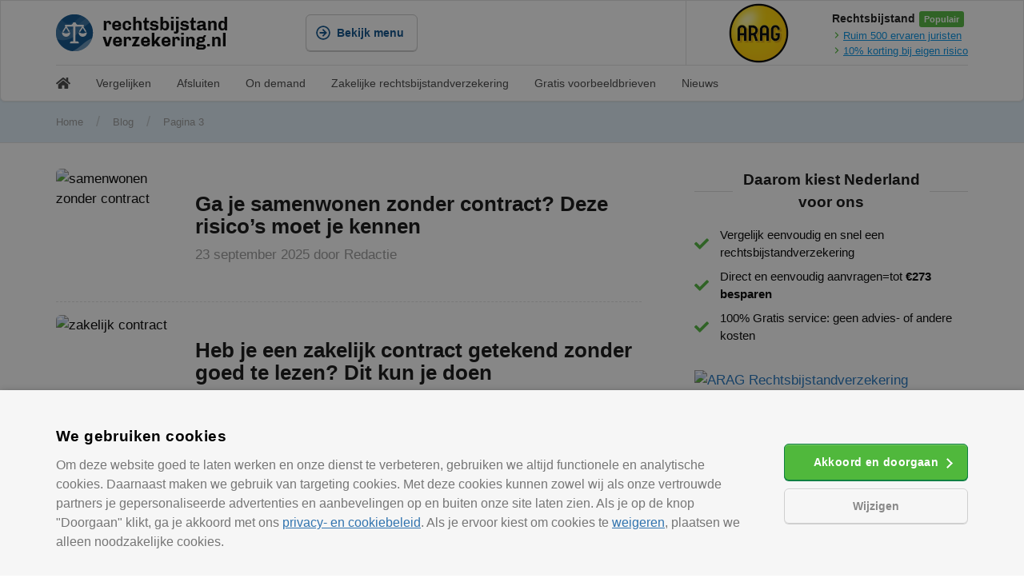

--- FILE ---
content_type: text/html; charset=UTF-8
request_url: https://www.rechtsbijstandverzekering.nl/nieuws/pagina/3/
body_size: 27605
content:
<!DOCTYPE html><html lang="nl-NL"><head><meta charset="UTF-8"><style id="litespeed-ccss">ul{box-sizing:border-box}:root{--wp--preset--font-size--normal:16px;--wp--preset--font-size--huge:42px}.screen-reader-text{border:0;clip:rect(1px,1px,1px,1px);-webkit-clip-path:inset(50%);clip-path:inset(50%);height:1px;margin:-1px;overflow:hidden;padding:0;position:absolute;width:1px;word-wrap:normal!important}body{--wp--preset--color--black:#000;--wp--preset--color--cyan-bluish-gray:#abb8c3;--wp--preset--color--white:#fff;--wp--preset--color--pale-pink:#f78da7;--wp--preset--color--vivid-red:#cf2e2e;--wp--preset--color--luminous-vivid-orange:#ff6900;--wp--preset--color--luminous-vivid-amber:#fcb900;--wp--preset--color--light-green-cyan:#7bdcb5;--wp--preset--color--vivid-green-cyan:#00d084;--wp--preset--color--pale-cyan-blue:#8ed1fc;--wp--preset--color--vivid-cyan-blue:#0693e3;--wp--preset--color--vivid-purple:#9b51e0;--wp--preset--color--contrast:var(--contrast);--wp--preset--color--contrast-2:var(--contrast-2);--wp--preset--color--contrast-3:var(--contrast-3);--wp--preset--color--base:var(--base);--wp--preset--color--base-2:var(--base-2);--wp--preset--color--base-3:var(--base-3);--wp--preset--color--accent:var(--accent);--wp--preset--gradient--vivid-cyan-blue-to-vivid-purple:linear-gradient(135deg,rgba(6,147,227,1) 0%,#9b51e0 100%);--wp--preset--gradient--light-green-cyan-to-vivid-green-cyan:linear-gradient(135deg,#7adcb4 0%,#00d082 100%);--wp--preset--gradient--luminous-vivid-amber-to-luminous-vivid-orange:linear-gradient(135deg,rgba(252,185,0,1) 0%,rgba(255,105,0,1) 100%);--wp--preset--gradient--luminous-vivid-orange-to-vivid-red:linear-gradient(135deg,rgba(255,105,0,1) 0%,#cf2e2e 100%);--wp--preset--gradient--very-light-gray-to-cyan-bluish-gray:linear-gradient(135deg,#eee 0%,#a9b8c3 100%);--wp--preset--gradient--cool-to-warm-spectrum:linear-gradient(135deg,#4aeadc 0%,#9778d1 20%,#cf2aba 40%,#ee2c82 60%,#fb6962 80%,#fef84c 100%);--wp--preset--gradient--blush-light-purple:linear-gradient(135deg,#ffceec 0%,#9896f0 100%);--wp--preset--gradient--blush-bordeaux:linear-gradient(135deg,#fecda5 0%,#fe2d2d 50%,#6b003e 100%);--wp--preset--gradient--luminous-dusk:linear-gradient(135deg,#ffcb70 0%,#c751c0 50%,#4158d0 100%);--wp--preset--gradient--pale-ocean:linear-gradient(135deg,#fff5cb 0%,#b6e3d4 50%,#33a7b5 100%);--wp--preset--gradient--electric-grass:linear-gradient(135deg,#caf880 0%,#71ce7e 100%);--wp--preset--gradient--midnight:linear-gradient(135deg,#020381 0%,#2874fc 100%);--wp--preset--duotone--dark-grayscale:url('#wp-duotone-dark-grayscale');--wp--preset--duotone--grayscale:url('#wp-duotone-grayscale');--wp--preset--duotone--purple-yellow:url('#wp-duotone-purple-yellow');--wp--preset--duotone--blue-red:url('#wp-duotone-blue-red');--wp--preset--duotone--midnight:url('#wp-duotone-midnight');--wp--preset--duotone--magenta-yellow:url('#wp-duotone-magenta-yellow');--wp--preset--duotone--purple-green:url('#wp-duotone-purple-green');--wp--preset--duotone--blue-orange:url('#wp-duotone-blue-orange');--wp--preset--font-size--small:13px;--wp--preset--font-size--medium:20px;--wp--preset--font-size--large:36px;--wp--preset--font-size--x-large:42px}.grid-100:after,.grid-container:after,[class*=mobile-grid-]:after,[class*=tablet-grid-]:after{clear:both}@-ms-viewport{width:auto}.grid-100:after,.grid-100:before,.grid-container:after,.grid-container:before,[class*=mobile-grid-]:after,[class*=mobile-grid-]:before,[class*=tablet-grid-]:after,[class*=tablet-grid-]:before{content:".";display:block;overflow:hidden;visibility:hidden;font-size:0;line-height:0;width:0;height:0}.grid-container{margin-left:auto;margin-right:auto;max-width:1200px;padding-left:10px;padding-right:10px}.grid-100,[class*=mobile-grid-],[class*=tablet-grid-]{-moz-box-sizing:border-box;-webkit-box-sizing:border-box;box-sizing:border-box;padding-left:10px;padding-right:10px}.grid-parent{padding-left:0;padding-right:0}@media (max-width:767px){.mobile-grid-100{clear:both;width:100%}}@media (min-width:768px) and (max-width:1024px){.tablet-grid-100{clear:both;width:100%}}@media (min-width:1025px){.grid-100{clear:both;width:100%}}a,body,div,h2,html,iframe,li,p,span,strong,ul{border:0;margin:0;padding:0}html{font-family:sans-serif;-webkit-text-size-adjust:100%;-ms-text-size-adjust:100%}article,header,main,nav{display:block}ul{list-style:none}a{background-color:transparent}a img{border:0}body{font-family:-apple-system,system-ui,BlinkMacSystemFont,"Segoe UI",Helvetica,Arial,sans-serif,"Apple Color Emoji","Segoe UI Emoji","Segoe UI Symbol";font-weight:400;text-transform:none;font-size:17px;line-height:1.5}p{margin-bottom:1.5em}h2{font-family:inherit;font-size:100%;font-style:inherit;font-weight:inherit}h2{font-size:35px;margin-bottom:20px;line-height:1.2em;font-weight:400;text-transform:none}ul{margin:0 0 1.5em 3em}ul{list-style:disc}b,strong{font-weight:700}i{font-style:italic}img{height:auto;max-width:100%}a{text-decoration:none}.button{padding:10px 20px;display:inline-block}.size-full{max-width:100%;height:auto}.screen-reader-text{border:0;clip:rect(1px,1px,1px,1px);-webkit-clip-path:inset(50%);clip-path:inset(50%);height:1px;margin:-1px;overflow:hidden;padding:0;position:absolute!important;width:1px;word-wrap:normal!important}.site-content:after{content:"";display:table;clear:both}.paging-navigation .nav-next,.paging-navigation .nav-previous{display:none}.posted-on .updated{display:none}.byline{display:inline}.entry-summary:not(:first-child){margin-top:2em}.entry-header,.site-content{word-wrap:break-word}.entry-title{margin-bottom:0}.entry-meta{font-size:85%;margin-top:.5em;line-height:1.5}.entry-summary>p:last-child{margin-bottom:0}iframe{max-width:100%}.post{margin:0 0 2em}.separate-containers .inside-article{padding:40px}.separate-containers .site-main>*{margin-bottom:20px}.separate-containers .site-main{margin:20px}.separate-containers.right-sidebar .site-main{margin-left:0}.separate-containers .site-main>:last-child{margin-bottom:0}.post-image:not(:first-child){margin-top:2em}.container.grid-container{width:auto}body{background-color:#efefef;color:#3a3a3a}a{color:#1e73be}body .grid-container{max-width:1100px}:root{--contrast:#222;--contrast-2:#575760;--contrast-3:#b2b2be;--base:#f0f0f0;--base-2:#f7f8f9;--base-3:#fff;--accent:#1e73be}body{font-family:-apple-system,system-ui,BlinkMacSystemFont,"Segoe UI",Helvetica,Arial,sans-serif,"Apple Color Emoji","Segoe UI Emoji","Segoe UI Symbol"}body{line-height:1.5}h2{font-weight:300;font-size:30px}@media (max-width:768px){h2{font-size:25px}}.separate-containers .inside-article{background-color:#fff}.entry-meta{color:#595959}.entry-meta a{color:#595959}@media (max-width:768px){.separate-containers .inside-article{padding:30px}}@media (max-width:768px){.content-area{float:none;width:100%;left:0;right:0}.site-main{margin-left:0!important;margin-right:0!important}body:not(.no-sidebar) .site-main{margin-bottom:0!important}.entry-meta{font-size:inherit}.entry-meta a{line-height:1.8em}}.nav-next .next:before,.nav-previous .prev:before{-moz-osx-font-smoothing:grayscale;-webkit-font-smoothing:antialiased;font-style:normal;font-variant:normal;text-rendering:auto;line-height:1}.nav-next .next:before,.nav-previous .prev:before{opacity:.7}.nav-next .next:before,.nav-previous .prev:before{font-family:GeneratePress;text-decoration:inherit;position:relative;margin-right:.6em;width:13px;text-align:center;display:inline-block}.nav-previous .prev:before{content:"\f104"}.nav-next .next:before{content:"\f105"}body{background-color:#fff!important;margin:0;padding:0;font-family:Helvetica Neue,Helvetica,Arial,Lucida Grande,sans-serif!important;-webkit-font-smoothing:antialiased;-moz-osx-font-smoothing:grayscale;text-size-adjust:100%;text-rendering:optimizeLegibility;color:#000!important;position:relative}.entry-summary{margin:0}html{overflow-x:hidden}.grid{width:1440px;max-width:100%;margin:0 auto;height:auto;position:relative}.grid__row{width:1140px;max-width:100%;margin:0 auto;position:relative;display:flex}.grid__row .cell{flex:1 1 auto}.-v-mobile,.-v-tablet,.-h-desktop{display:none}.-v-desktop,.-h-mobile{display:block}.-spotlight{flex:1 0 auto!Important;justify-content:flex-end;display:flex;height:80px}.-spotlight_wrap{flex:0 0 auto;align-items:center;display:flex;border-left:1px solid #e2e2e2;padding-left:16px}.-spotlight_img{height:auto}.-spotlight_info{flex-direction:column;margin-left:16px}.-spotlight_title{font-size:14px;font-weight:700;color:#191919}.-spotlight_usp{background-color:#50b83c;color:#fff;font-size:11px;padding:4px 6px;border-radius:3px;font-weight:700}.-spotlight_txt{color:#0091e5;font-size:13px;float:left;width:100%;text-decoration:underline}.-spotlight_svg{margin-top:3px;margin-right:2px;float:left;color:#50b83c}.button{border-radius:6px;padding:0;margin:0;float:left;position:relative}.button .-inner{float:left;display:inline-flex;position:relative;-ms-flex-align:center;align-items:center;-ms-flex-pack:center;justify-content:center;padding:0 16px;border:1px solid #108043;border-radius:6px;background-color:#50b83c;color:#fff;font-size:14px;line-height:44px;text-align:center;text-decoration:none;outline:0;white-space:nowrap;height:44px;font-weight:700;box-shadow:0 1px 0px 0 #108043,inset 0 1px 0 0 rgba(255,255,255,.25);z-index:2;overflow:hidden}.button .-inner i{display:inline-block;width:18px;height:18px;border-radius:4px;font-size:18px;vertical-align:top;margin-left:-4px;margin-right:8px}.button .-inner i svg{float:left;height:18px;width:18px}.button.-secondary .-inner{background-color:transparent;border:1px solid #c9c9c9;color:#084e8a;box-shadow:0 1px 0px 0 #c9c9c9,inset 0 1px 0 0 #fff}.header__background{background-color:#e0eef7;border-bottom:1px solid #e2e2e2}.header{background-color:#fff;border:1px solid transparent;border-top:none;height:auto;align-items:stretch;z-index:30;box-sizing:border-box}.header img{float:left}.header .a-logo{height:46px;float:left;width:187px;width:216px;overflow:hidden}.header .grid__row{align-items:center;height:80px}.header .cell{flex:0 1 auto}.header .button{overflow:unset}.header .-mobileButton a{width:18px;flex-wrap:wrap}.header .-mobileButton p{width:18px;height:2px;background-color:#084e8a;float:left;margin-bottom:3px}.header .-mobileButton p:last-of-type{margin-bottom:0}body:not(.home) .header{border:1px solid #e2e2e2;box-shadow:0 0 2px 1px rgba(100,100,100,.1);border-bottom-left-radius:6px;border-bottom-right-radius:6px}.grid__breadcrumbs ul{list-style:none;margin:12px 0;overflow:hidden}.grid__breadcrumbs ul li{display:inline-block;vertical-align:middle;margin-right:16px;font-size:13px}.grid__breadcrumbs ul li a{color:#999}.grid__breadcrumbs ul .separator{font-size:18px;font-weight:100;color:rgba(153,153,153,.5)}.grid__breadcrumbs .item-current strong{font-weight:400;color:#999;text-decoration:none}.grid__menu{background-color:#fff;top:81px;position:absolute;left:0;right:0;margin:auto;z-index:30;border-bottom-left-radius:6px;border-bottom-right-radius:6px}.grid.header .cell:nth-of-type(1){flex:0 1 264px}.menu__group.menu__list{flex:0 0 264px;width:264px}.grid.header .cell:nth-of-type(2){margin-left:48px}.menu{height:auto;width:100%;position:absolute;left:0;right:0;align-items:stretch;z-index:30;background-color:#fff;display:none}.menu__container{display:flex;flex-wrap:nowrap;align-content:stretch}.menu__content{flex:1 1 auto;background-color:transparent;display:flex;align-items:flex-start;flex-wrap:wrap;justify-content:flex-start}.menu__background{position:absolute;top:60px;right:0;left:0;bottom:0;z-index:145;background-color:#fff;display:none}.menu__group{flex:0 1 33%;width:33%;z-index:140!important}.menu__group ul{list-style:none;float:left;width:100%;padding:0;margin:0}.menu__list{border-top:1px solid #fff;margin-top:-1px;padding:16px 0 48px}.menu__list ul{margin-top:16px}.menu__list ul li a{float:left;width:100%;margin-top:16px;height:48px;position:relative;line-height:48px;color:#3378ff;height:auto;padding:0 16px!important;box-sizing:border-box;border-top-left-radius:6px;border-bottom-left-radius:6px;font-weight:700;font-size:16px;color:#000}.menu__list ul li:first-of-type a{margin-top:0}.menu__group .-arrow{transform:rotate(180deg);right:16px}.menu__group .-arrow:before,.menu__group .-arrow:after{background-color:#000}.-menu__seperator{position:absolute;top:0;left:254px;width:10px;display:none;border-right:1px solid #e2e2e2;z-index:200;bottom:-2px;box-shadow:2px 0 1px -2px rgba(100,100,100,.1)!important}.-menu__containerBackground{position:absolute;z-index:25;box-shadow:0 0 2px 1px rgba(100,100,100,.1);border:1px solid #e2e2e2;border-top:none;top:0;left:0;right:0;margin:auto;width:1440px;display:none;border-bottom-left-radius:6px;border-bottom-right-radius:6px}.-menu__overlay{position:absolute;top:0;right:0;left:0;bottom:0;z-index:20;background-color:rgba(44,51,64,.25);background-color:rgba(255,255,255,.85);display:none}.-menu__opener{display:block}.-menu__closer{display:none}.-mobileButton{float:right;margin-right:16px}.menu__groupMobile{display:none}.menu__group.menu__list{box-shadow:2px 0 1px -2px rgba(100,100,100,.1);border-right:1px solid #e2e2e2}.menu__content .menu__group:not(.-visible):not(.-animate):not(.-current){display:none}.menu__group.-current{left:0;opacity:1;z-index:151}.menu__group:not(.menu__list):not(.menu__groupMobile){padding-top:16px;padding-left:16px;box-sizing:border-box}.menu__group:not(.menu__list):not(.menu__groupMobile) ul li:first-of-type a{margin-top:0}.menu__group strong{font-weight:700;font-size:16px;float:left;margin-bottom:12px;color:#084e8a;width:100%}.menu__group:not(.menu__list):not(.menu__groupMobile) ul li{float:left;width:100%}.menu__group:not(.menu__list):not(.menu__groupMobile) ul li a{color:#000;text-decoration:none;float:left;margin-top:12px;font-size:14px;width:100%;text-overflow:ellipsis;overflow:hidden;white-space:nowrap}.menu__group:not(.menu__list):not(.menu__groupMobile) ul li:nth-of-type(2) a{margin-top:0}.menu__content{padding:32px 0 48px 32px}.menu__header{position:absolute;height:60px;padding:0 16px;background-color:#e0f1ff;border-bottom:1px solid #c9c9c9;box-shadow:0 1px 0px 0 rgba(0,0,0,.1),inset 0 1px 0 0 rgba(255,255,255,.8);top:0;right:0;left:0;display:flex!important;flex-direction:row;flex-wrap:nowrap;z-index:151;box-sizing:border-box}.menu__headerAnimation{z-index:153;background-color:#e0f1ff;box-shadow:0 1px 0px 0 rgba(0,0,0,0),inset 0 1px 0 0 rgba(255,255,255,.8)}.headerPlaceholder{position:fixed;height:59px;top:0;width:30px;z-index:301;box-sizing:border-box}.headerPlaceholder.-left{left:0;padding-left:16px;background:rgba(224,241,255,1);background:-moz-linear-gradient(left,rgba(224,241,255,1) 50%,rgba(224,241,255,.98) 51%,rgba(255,255,255,0) 100%);background:-webkit-gradient(left top,right top,color-stop(50%,rgba(224,241,255,1)),color-stop(51%,rgba(224,241,255,.98)),color-stop(100%,rgba(255,255,255,0)));background:-webkit-linear-gradient(left,rgba(224,241,255,1) 50%,rgba(224,241,255,.98) 51%,rgba(255,255,255,0) 100%);background:-o-linear-gradient(left,rgba(224,241,255,1) 50%,rgba(224,241,255,.98) 51%,rgba(255,255,255,0) 100%);background:-ms-linear-gradient(left,rgba(224,241,255,1) 50%,rgba(224,241,255,.98) 51%,rgba(255,255,255,0) 100%);background:linear-gradient(to right,rgba(224,241,255,1) 50%,rgba(224,241,255,.98) 51%,rgba(255,255,255,0) 100%);filter:progid:DXImageTransform.Microsoft.gradient(startColorstr='#e0f1ff',endColorstr='#ffffff',GradientType=1)}.headerPlaceholder.-left span{opacity:0}.headerPlaceholder.-right{right:0;padding-right:16px;background:rgba(255,255,255,0);background:-moz-linear-gradient(left,rgba(255,255,255,0) 0%,rgba(224,241,255,.98) 49%,rgba(224,241,255,1) 50%);background:-webkit-gradient(left top,right top,color-stop(0%,rgba(255,255,255,0)),color-stop(49%,rgba(224,241,255,.98)),color-stop(50%,rgba(224,241,255,1)));background:-webkit-linear-gradient(left,rgba(255,255,255,0) 0%,rgba(224,241,255,.98) 49%,rgba(224,241,255,1) 50%);background:-o-linear-gradient(left,rgba(255,255,255,0) 0%,rgba(224,241,255,.98) 49%,rgba(224,241,255,1) 50%);background:-ms-linear-gradient(left,rgba(255,255,255,0) 0%,rgba(224,241,255,.98) 49%,rgba(224,241,255,1) 50%);background:linear-gradient(to right,rgba(255,255,255,0) 0%,rgba(224,241,255,.98) 49%,rgba(224,241,255,1) 50%);filter:progid:DXImageTransform.Microsoft.gradient(startColorstr='#ffffff',endColorstr='#e0f1ff',GradientType=1)}.-arrow{width:16px;height:16px;position:absolute;overflow:hidden;margin:0;padding:0;top:50%;margin-top:-8px;display:inline-block}.-arrow:before,.-arrow:after{position:absolute;content:' ';left:calc(50% - 5px);height:50%;width:2px;background-color:#999}.-arrow:before{transform:rotate(45deg);top:2px}.-arrow:after{transform:rotate(-45deg);top:calc(50% - 2px)}.-cross{width:16px;height:16px;position:absolute;overflow:hidden;top:50%;margin-top:-8px;display:inline-block}.-cross:before,.-cross:after{position:absolute;content:' ';left:calc(50% - 1px);height:100%;width:2px;background-color:#999}.-cross:before{transform:rotate(45deg)}.-cross:after{transform:rotate(-45deg)}.menu__header .left,.menu__header .center,.menu__header .right{height:60px;display:flex;align-items:center;justify-content:center;text-align:center;position:relative;left:0;outline:none!important;background-color:transparent;box-sizing:border-box}.menu__header .left{text-align:left;width:25%;font-size:12px;font-weight:700;color:#999;justify-content:flex-start;padding-left:16px}.menu__header .right{text-align:right;width:25%;font-size:16px;font-weight:700;justify-content:flex-end;color:#000}.menu__header .center{width:50%;font-size:16px;font-weight:700;color:#000}.menu__header .-shadow{visibility:hidden}.menu__header .left .-shadow{font-size:16px;font-weight:700;color:#000}.menu__header .center .-shadow{font-size:12px;font-weight:700;color:#3478ff}.menu__header:not(.menu__headerAnimation) .right{opacity:1}.menu__header .right span{opacity:0}.menu__header span{position:absolute;text-overflow:ellipsis;overflow:hidden;white-space:nowrap;outline:none!important;background-color:transparent}.menu__headerAnimation:not(.-animate){opacity:0;z-index:99}.menu .-animationProtection{position:absolute;top:0;right:0;bottom:0;left:0;background-color:transparent;width:100%;height:100%;z-index:300;display:none}.submenu{height:40px!important;background-color:#fff;padding:2px 0;border-top:1px solid #e2e2e2}.submenu__list{list-style:none;float:left;width:100%;line-height:40px;margin:0;padding:0;font-size:14px;color:#444}.submenu__item{float:left;margin-right:32px}.submenu__item a{height:18px;line-height:18px;float:left;color:#444!important}.site-main{margin-top:0!Important}.container.grid-container,.container.grid-container main article{width:1440px;max-width:100%;margin:0 auto;height:auto;position:relative}.container.grid-container{padding-bottom:48px}.container.grid-container main article .inside-article{width:1140px;max-width:100%;margin:0 auto;position:relative;padding:0}.container.grid-container main article .inside-article .content__article{width:67%;float:left;box-sizing:border-box;margin:32px 0;padding-right:32px;margin-bottom:0}.container.grid-container main article .inside-article .content__article h2{font-size:23px;margin-bottom:16px;font-weight:700;color:#111}.container.grid-container main article .inside-article .content__article p{line-height:30px;font-size:16px;margin-bottom:48px}.container.grid-container main article .inside-article .content__article p:last-of-type{margin-bottom:0!important}body:not(.home) .container.grid-container main article .inside-article .content__article{margin:32px 0 0}.entry-summary:not(:first-child){margin-top:0}.smallTitle{display:block;font-weight:700;font-family:Roboto,Helvetica Neue,Arial,Noto Sans,sans-serif,Apple Color Emoji,Segoe UI Emoji,Segoe UI Symbol,Noto Color Emoji;margin-bottom:16px;font-size:19px;text-align:center;color:#111;position:relative}.smallTitle:after{background-color:#ddd;background-color:rgba(221,221,221,1);float:left;width:100%;content:"";height:1px;top:50%;left:0;position:absolute;z-index:-1}.smallTitle span{background-color:#fff;background-color:rgba(255,255,255,1);display:inline-block;padding-left:.75rem;padding-right:.75rem}.-sidebar,.-sidebar .textwidget{flex-direction:column;display:flex;float:right;max-width:342px;width:100%;list-style:none}.textwidget{display:inherit}.-sidebar .usp{margin-top:32px;width:100%}.-sidebar .usp ul{list-style:none;margin:0;padding:0;float:left;width:100%}.-sidebar .usp ul li{padding-left:32px;padding-right:0;margin-bottom:8px;font-size:15px;position:relative}.-sidebar .usp ul li:last-of-type{margin-bottom:0}.-sidebar .usp li svg{position:absolute;left:0;top:calc(50% - 9px);color:#50b83c;opacity:1}.-sidebar .usp .smallTitle span{width:222px}.-sidebar .banner{float:right;margin-bottom:0;margin-top:32px;width:100%}.-sidebar .cb{padding:0;box-sizing:border-box;margin-top:32px}.-sidebar .cb .wrap{position:relative;padding:0 16px}.-sidebar .cb svg{position:absolute;z-index:-1;top:-16px;left:0;color:#e2e2e2;opacity:.5}.-sidebar .cb i{z-index:4;font-size:15px}.call{padding:16px;background-color:#f5f5f5;border:none;border:1px solid #e2e2e2;position:relative;border-radius:3px;margin-top:32px}.call span{background-color:transparent!important;font-size:15px;text-align:left;float:left;padding:0;width:100%}.call .smallTitle{margin:0!important}.call p{color:#50b83c;font-size:24px;margin:0;text-align:left;float:left}.call strong{color:#191919;font-size:15px;font-weight:400;font-style:italic;float:right;margin-left:5px;margin-top:5px}.grid.footer .cell strong{color:#fff;font-size:19px;float:left;width:100%;margin-bottom:16px}.separate-containers .site-main{margin:0}.blog article{padding-bottom:16px;margin-bottom:16px!important;border-bottom:1px dashed #e2e2e2;float:left}.blog .post-img_wrapper{height:auto;display:flex;align-items:center;width:100%;margin:0}.blog .post-img_wrapper img{position:relative;max-width:unset;width:150px;height:150px;border-radius:6px;flex:0 0 150px;margin-right:24px}.blog .post-img_overlay{position:relative}.blog .post-img_overlay .entry-header{position:relative;float:left;background:0 0;padding:0}.blog .entry-title a{font-size:26px;margin-bottom:16px;font-weight:700;color:#111}.blog .entry-header .entry-meta{float:left;width:100%;margin-top:-8px;color:#999;font-weight:400;font-size:17px;line-height:1.5}.blog .entry-header .entry-meta a{color:#999!Important}.blog .post-image{display:none}.blog .entry-summary{color:#fff;margin-top:0;float:left;display:none}.blog .entry-summary .read-more{float:left;width:100%;margin-top:16px;color:#fff;text-decoration:underline;font-weight:700}.blog .paging-navigation .next{border-left:1px solid #c4c4c4;padding-left:12px;margin-left:8px}.blog .paging-navigation .prev{border-right:1px solid #c4c4c4;padding-right:12px;margin-right:8px}.blog .paging-navigation a{color:#1e73be!Important;font-size:16px}.post-img_wrapper{height:450px;overflow:hidden;float:left;margin:16px 0;position:relative;border-radius:6px;width:100%}.post-img_wrapper img{object-fit:cover}.post-img_overlay{position:absolute;top:0;right:0;left:0;bottom:0;width:100%}.post-img_overlay .entry-header{position:absolute;bottom:0;padding:48px 24px 24px;background:linear-gradient(to top,rgba(25,25,25,.85) 0,rgba(25,25,25,0) 95%);width:100%;box-sizing:border-box}@media only screen and (max-width:63.9em){.header.grid{border-bottom:1px solid #e2e2e2;border-top:none;box-shadow:0 1px 0 0 rgba(0,0,0,.1),inset 0 1px 0 0 rgba(255,255,255,.8)}.header .cell:nth-of-type(1){flex:0 0 50%;margin:0}.header .a-logo{margin-left:16px}.submenu__list{margin-left:16px}.grid__breadcrumbs ul{margin-left:16px}.grid__breadcrumbs ul li{margin-right:8px;font-size:13px}.container.grid-container main article .inside-article .content__article{width:100%;padding:0 16px}.-v-mobile,.-v-desktop{display:none}.-v-tablet,.-h-mobile,.-h-desktop{display:block}.menu{left:0;right:0;top:0;bottom:0;position:fixed;border-radius:0;box-shadow:none;overflow:hidden}.menu__group.menu__list{flex:1 0 100%!important}.menu__group{flex:0 1 100%!important;width:100%!important;left:0;right:0;bottom:0;position:absolute;background-color:#fff}.menu__content .menu__group:not(.-visible):not(.-animate):not(.-current){display:unset}.menu__group ul li{float:left;border-bottom:1px solid rgba(136,136,136,.2);width:100%}.menu__group:not(.-visible):not(.-animate){left:100%;display:block;z-index:140}.menu__group.-current,.menu__group.-visible{z-index:150!important}.menu__background{display:block}.menu__group:not(.menu__list):not(.menu__groupMobile) ul li:first-of-type,.menu__group:not(.menu__list):not(.menu__groupMobile) ul li:last-of-type{display:none}.menu__group:not(.menu__list):not(.menu__groupMobile) ul li:nth-child(2){display:block}.menu__group:not(.menu__list):not(.menu__groupMobile){padding:0}.menu__content{padding:16px;display:block;float:left;width:100%;box-sizing:border-box;flex:unset;align-items:unset;flex-wrap:unset;justify-content:unset;position:absolute;top:60px;bottom:0;left:0;right:0}.menu__group{background-color:#fff;top:0}.menu__group strong{color:#000;font-size:15px;margin:0}.menu__list{border:none;padding:0;top:60px}.menu__list ul,.menu__group ul{margin-top:3px}.menu__list ul li a,.menu__group ul li a,.menu__group:not(.menu__list):not(.menu__groupMobile) ul li a{float:left;width:100%;margin:0;height:48px;position:relative;line-height:48px;color:#3378ff;height:auto;padding:0 16px!important;box-sizing:border-box;font-weight:700;font-size:15px;color:#000;text-decoration:none!important}.menu__group .-arrow:before,.menu__group .-arrow:after{background-color:#999!important}.menu__group{border-left:1px solid #e2e2e2;border-right:1px solid #e2e2e2;border:none;box-shadow:unset!important}.menu__group:not(.menu__list):not(.menu__groupMobile) ul li:first-of-type,.menu__group:not(.menu__list):not(.menu__groupMobile) ul li:last-of-type{display:block}.-sidebar{float:left;padding:0 16px 32px!important;box-sizing:border-box;width:100%;margin:0!important}}@media only screen and (max-width:40.063em){.container.grid-container{padding-bottom:0}.header.grid{border-radius:0!Important}.grid.header .cell:nth-of-type(1){flex:0 0 80%;margin:0}.grid.header .cell:nth-of-type(2){flex:0 0 20%;margin:0}.header .a-logo{margin-left:16px}.submenu__list{margin-left:16px}.grid__breadcrumbs{display:none}.header .grid__row{height:auto;flex-wrap:wrap}.grid.header .cell:nth-of-type(1),.grid.header .cell:nth-of-type(2){margin:12px 0}.-spotlight{justify-content:flex-start;border-top:1px solid #e2e2e2;background-color:#f7fcf7}.-spotlight_wrap{border-left:none}.-spotlight_img{height:65px;width:auto}.grid.footer .footer__menu li a svg{height:18px;width:18px;right:16px;top:11px;position:absolute}.-v-tablet,.-v-desktop,.-h-mobile{display:none}.-v-mobile,.-h-desktop{display:block}.menu{left:0;right:0;top:0;bottom:0;position:fixed;border-radius:0;box-shadow:none;overflow:hidden}.menu__group.menu__list{flex:1 0 100%!important}.menu__group{flex:0 1 100%!important;width:100%!important;left:-1px;right:-1px;z-index:150;bottom:0;top:60px;position:absolute;background-color:#fff;box-shadow:0 0 3px 0 rgba(0,0,0,.15) inset}.menu__content .menu__group:not(.-visible):not(.-animate):not(.-current){display:unset}.menu__group ul li{float:left;border-bottom:1px solid rgba(136,136,136,.2);width:100%}.menu__group:not(.-visible):not(.-animate){left:100%;display:block;z-index:99}.menu__group.-current,.menu__group.-visible{z-index:150!important}.menu__background{display:block}.menu__group:not(.menu__list):not(.menu__groupMobile) ul li:first-of-type,.menu__group:not(.menu__list):not(.menu__groupMobile) ul li:last-of-type{display:none}.menu__group:not(.menu__list):not(.menu__groupMobile) ul li:nth-child(2){display:block}.menu__group:not(.menu__list):not(.menu__groupMobile){padding:0}.menu__content{padding:16px;display:block;float:left;width:100%;box-sizing:border-box;flex:unset;align-items:unset;flex-wrap:unset;justify-content:unset;position:absolute;top:60px;bottom:0;left:0;right:0}.menu__group{background-color:#fff;top:0}.menu__group strong{color:#000;font-size:15px;margin:0}.menu__list{border:none;padding:0;top:60px}.menu__list ul,.menu__group ul{margin-top:3px}.menu__list ul li a,.menu__group ul li a,.menu__group:not(.menu__list):not(.menu__groupMobile) ul li a{float:left;width:100%;margin:0;height:48px;position:relative;line-height:48px;color:#3378ff;height:auto;padding:0 16px!important;box-sizing:border-box;font-weight:700;font-size:15px;color:#000;text-decoration:none!important}.menu__group .-arrow:before,.menu__group .-arrow:after{background-color:#999!important}.menu__group{border-left:1px solid #e2e2e2;border-right:1px solid #e2e2e2;border:none;box-shadow:unset!important}.menu__group:not(.menu__list):not(.menu__groupMobile) ul li:first-of-type,.menu__group:not(.menu__list):not(.menu__groupMobile) ul li:last-of-type{display:block}.post-img_wrapper{height:auto;display:flex;align-items:center;width:100%;border-radius:6px}.post-img_wrapper img{position:absolute!important;max-width:unset;width:auto;height:auto!important;flex:unset!important;margin:0;border-radius:unset}.post-img_overlay{position:relative}.post-img_overlay .entry-header{position:relative;float:left;padding:48px 24px 24px!important}.blog article{padding:0!important;border-bottom:unset}.blog .post-img_overlay .entry-header{background:linear-gradient(to top,rgba(25,25,25,.85) 0,rgba(25,25,25,0) 95%)}.blog .entry-summary{display:none}.blog .entry-title a{color:#fff}.blog .entry-header .entry-meta,.blog .entry-header .entry-meta a{color:#e2e2e2!important}body:not(.home) .container.grid-container main article .inside-article .content__article{margin:16px 0 0}.-sidebar,.-sidebar .textwidget{width:100%;max-width:unset;align-items:center;padding-bottom:0!Important}.smallTitle{text-align:left}.smallTitle span{padding-left:0}.-sidebar .cb{margin:32px 0}}:root{--glsr-white:#fff;--glsr-gray-100:#f5f5f5;--glsr-gray-200:#e5e5e5;--glsr-gray-300:#d4d4d4;--glsr-gray-400:#a3a3a3;--glsr-gray-500:#737373;--glsr-gray-600:#525252;--glsr-gray-700:#404040;--glsr-gray-800:#262626;--glsr-gray-900:#171717;--glsr-black:#000;--glsr-blue:#1c64f2;--glsr-green:#057a55;--glsr-red:#e02424;--glsr-yellow:#faca15;--glsr-duration-slow:.3s;--glsr-duration-fast:.15s;--glsr-gap-sm:.5em;--glsr-gap-md:.75em;--glsr-gap-lg:2em;--glsr-leading:1.5;--glsr-px:1.25em;--glsr-py:1.25em;--glsr-radius:3px;--glsr-text-base:1em;--glsr-text-sm:.875em;--glsr-text-md:1em;--glsr-text-lg:1.25em;--glsr-review-star:1.25em;--glsr-review-verified:var(--glsr-green);--glsr-bar-bg:var(--glsr-yellow);--glsr-bar-leading:1.5;--glsr-bar-opacity:.1;--glsr-max-w:48ch;--glsr-summary-star:1.5em;--glsr-summary-text:var(--gl-text-sm);--glsr-choice-h:1.125em;--glsr-choice-w:1.125em;--glsr-form-error:var(--glsr-red);--glsr-form-star:2em;--glsr-form-success:var(--glsr-green);--glsr-input-b:1px solid var(--glsr-gray-400);--glsr-input-bg:var(--glsr-white);--glsr-input-color:var(--glsr-gray-900);--glsr-input-px:.75em;--glsr-input-py:.5em;--glsr-input-radius:3px;--glsr-label-text:var(--glsr-text-sm);--glsr-label-weight:500;--glsr-toggle-bg-0:currentColor;--glsr-toggle-bg-1:currentColor;--glsr-toggle-color:var(--glsr-white);--glsr-toggle-h:1.25em;--glsr-toggle-opacity-0:.15;--glsr-toggle-opacity-1:1;--glsr-toggle-p:3px;--glsr-toggle-radius:999px;--glsr-toggle-shadow-color:rgba(0,0,0,.2);--glsr-toggle-size:calc(var(--glsr-toggle-h) - var(--glsr-toggle-p)*2);--glsr-toggle-text:1em;--glsr-toggle-w:calc(var(--glsr-toggle-h)*2 - var(--glsr-toggle-p)*2);--glsr-modal-bg:var(--glsr-white);--glsr-modal-radius:3px;--glsr-tooltip-border-radius:4px;--glsr-tooltip-font-size:.875rem;--glsr-tooltip-font-weight:400;--glsr-tooltip-line-height:1;--glsr-tooltip-margin:12px;--glsr-tooltip-padding:.5em 1em;--glsr-tooltip-size:6px}.grid-100:after,.grid-container:after,[class*=mobile-grid-]:after,[class*=tablet-grid-]:after{clear:both}@-ms-viewport{width:auto}.grid-100:after,.grid-100:before,.grid-container:after,.grid-container:before,[class*=mobile-grid-]:after,[class*=mobile-grid-]:before,[class*=tablet-grid-]:after,[class*=tablet-grid-]:before{content:".";display:block;overflow:hidden;visibility:hidden;font-size:0;line-height:0;width:0;height:0}.grid-container{margin-left:auto;margin-right:auto;max-width:1200px;padding-left:10px;padding-right:10px}.grid-100,[class*=mobile-grid-],[class*=tablet-grid-]{-moz-box-sizing:border-box;-webkit-box-sizing:border-box;box-sizing:border-box;padding-left:10px;padding-right:10px}.grid-parent{padding-left:0;padding-right:0}@media (max-width:767px){.mobile-grid-100{clear:both;width:100%}}@media (min-width:768px) and (max-width:1024px){.tablet-grid-100{clear:both;width:100%}}@media (min-width:1025px){.grid-100{clear:both;width:100%}}a,body,div,em,h1,h2,html,li,ol,p,span,strong,ul{border:0;margin:0;padding:0}html{font-family:sans-serif;-webkit-text-size-adjust:100%;-ms-text-size-adjust:100%;overflow-x:hidden}article,header,main,nav{display:block}a{background-color:transparent;color:#1e73be}a img{border:0}body,button{font-weight:400;text-transform:none;font-size:17px;line-height:1.5}p{margin-bottom:1.5em}h1,h2{font-family:inherit;font-style:inherit}ol,ul{margin:0 0 1.5em 3em}ul{list-style:disc}ol{list-style:decimal}b,strong{font-weight:700}em,i{font-style:italic}img{height:auto;max-width:100%}button{font-size:100%;margin:0;vertical-align:baseline;border:1px solid transparent;background:#666;-webkit-appearance:button;padding:10px 20px;color:#fff}button::-moz-focus-inner{border:0;padding:0}a,a:visited{text-decoration:none}.button{display:inline-block}.screen-reader-text{border:0;clip:rect(1px,1px,1px,1px);-webkit-clip-path:inset(50%);clip-path:inset(50%);height:1px;margin:-1px;overflow:hidden;padding:0;position:absolute!important;width:1px;word-wrap:normal!important}.entry-content:after,.site-content:after{content:"";display:table;clear:both}.entry-header,.site-content{word-wrap:break-word}.entry-title{margin-bottom:0}.separate-containers .inside-article{padding:40px;background-color:#fff}.separate-containers .site-main>*{margin-bottom:20px}.separate-containers.no-sidebar .site-main{margin-left:0;margin-right:0}.separate-containers .site-main>:last-child{margin-bottom:0}body .grid-container{max-width:1100px}body,button{font-family:-apple-system,system-ui,BlinkMacSystemFont,"Segoe UI",Helvetica,Arial,sans-serif,"Apple Color Emoji","Segoe UI Emoji","Segoe UI Symbol"}body{line-height:1.5;background-color:#fff!important;margin:0;padding:0;font-family:Helvetica Neue,Helvetica,Arial,Lucida Grande,sans-serif!important;-webkit-font-smoothing:antialiased;-moz-osx-font-smoothing:grayscale;text-size-adjust:100%;text-rendering:optimizeLegibility;color:#000!important;position:relative}h1{margin-bottom:20px;line-height:1.2em;text-transform:none;font-weight:300;font-size:40px}h2{margin-bottom:20px;line-height:1.2em;text-transform:none;font-weight:300;font-size:30px}@media (max-width:768px){h1{font-size:30px}h2{font-size:25px}.separate-containers .inside-article{padding:30px}.content-area{float:none;width:100%;left:0;right:0}.site-main{margin-left:0!important;margin-right:0!important}}.entry-content{margin:0}.grid{width:1440px;max-width:100%;margin:0 auto;height:auto;position:relative}.grid__row{width:1140px;max-width:100%;margin:0 auto;position:relative;display:flex}.grid__row .cell{flex:1 1 auto}.-h-desktop,.-v-mobile,.-v-tablet{display:none}.-h-mobile,.-v-desktop{display:block}.-spotlight{flex:1 0 auto!important;justify-content:flex-end;display:flex;height:80px}.-spotlight_wrap{flex:0 0 auto;align-items:center;display:flex;border-left:1px solid #e2e2e2;padding-left:16px}.-spotlight_img{height:auto}.-spotlight_info{flex-direction:column;margin-left:16px}.-spotlight_title{font-size:14px;font-weight:700;color:#191919}.-spotlight_usp{background-color:#50b83c;color:#fff;font-size:11px;padding:4px 6px;border-radius:3px;font-weight:700}.-spotlight_txt{color:#0091e5;font-size:13px;float:left;width:100%;text-decoration:underline}.-spotlight_svg{margin-top:3px;margin-right:2px;float:left;color:#50b83c}.button{border-radius:6px;padding:0;margin:0;float:left;position:relative}.button .-inner{float:left;display:inline-flex;position:relative;-ms-flex-align:center;align-items:center;-ms-flex-pack:center;justify-content:center;padding:0 16px;border:1px solid #108043;border-radius:6px;background-color:#50b83c;color:#fff;font-size:14px;line-height:44px;text-align:center;text-decoration:none;outline:0;white-space:nowrap;height:44px;font-weight:700;box-shadow:0 1px 0 0 #108043,inset 0 1px 0 0 rgba(255,255,255,.25);z-index:2;overflow:hidden}.button .-inner i{display:inline-block;width:18px;height:18px;border-radius:4px;font-size:18px;vertical-align:top;margin-left:-4px;margin-right:8px}.button .-inner i svg{float:left;height:18px;width:18px}.button.-secondary .-inner{background-color:transparent;border:1px solid #c9c9c9;color:#084e8a;box-shadow:0 1px 0 0 #c9c9c9,inset 0 1px 0 0 #fff}.header__background{background-color:#e0eef7;border-bottom:1px solid #e2e2e2}.header{background-color:#fff;border:1px solid transparent;border-top:none;height:auto;align-items:stretch;z-index:30;box-sizing:border-box}.header img{float:left}.header .a-logo{height:46px;float:left;width:216px;overflow:hidden}.header .grid__row{align-items:center;height:80px}.header .cell{flex:0 1 auto}.header .button{overflow:unset}.header .-mobileButton a{width:18px;flex-wrap:wrap}.header .-mobileButton p{width:18px;height:2px;background-color:#084e8a;float:left;margin-bottom:3px}.header .-mobileButton p:last-of-type{margin-bottom:0}body:not(.home) .header{border:1px solid #e2e2e2;box-shadow:0 0 2px 1px rgba(100,100,100,.1);border-bottom-left-radius:6px;border-bottom-right-radius:6px}.grid__breadcrumbs ul{list-style:none;margin:12px 0;overflow:hidden}.grid__breadcrumbs ul li{display:inline-block;vertical-align:middle;margin-right:16px;font-size:13px}.grid__breadcrumbs ul li a{color:#999}.grid__breadcrumbs ul .separator{font-size:18px;font-weight:100;color:rgba(153,153,153,.5)}.grid__breadcrumbs .item-current strong{font-weight:400;color:#999;text-decoration:none}.grid__menu{background-color:#fff;top:81px;position:absolute;left:0;right:0;margin:auto;z-index:30;border-bottom-left-radius:6px;border-bottom-right-radius:6px}.grid.header .cell:nth-of-type(1){flex:0 1 264px}.menu__group.menu__list{flex:0 0 264px;width:264px;box-shadow:2px 0 1px -2px rgba(100,100,100,.1);border-right:1px solid #e2e2e2}.grid.header .cell:nth-of-type(2){margin-left:48px}.menu{height:auto;width:100%;position:absolute;left:0;right:0;align-items:stretch;z-index:30;background-color:#fff;display:none}.menu__container{display:flex;flex-wrap:nowrap;align-content:stretch}.menu__content{flex:1 1 auto;background-color:transparent;display:flex;align-items:flex-start;flex-wrap:wrap;justify-content:flex-start}.menu__background{position:absolute;top:60px;right:0;left:0;bottom:0;z-index:145;background-color:#fff;display:none}.menu__group{flex:0 1 33%;width:33%;z-index:140!important}.menu__group ul{list-style:none;float:left;width:100%;padding:0;margin:0}.menu__list{border-top:1px solid #fff;margin-top:-1px;padding:16px 0 48px}.menu__list ul{margin-top:16px}.menu__list ul li a{float:left;width:100%;margin-top:16px;position:relative;line-height:48px;height:auto;padding:0 16px!important;box-sizing:border-box;border-top-left-radius:6px;border-bottom-left-radius:6px;font-weight:700;font-size:16px;color:#000}.menu__list ul li:first-of-type a{margin-top:0}.menu__group .-arrow{transform:rotate(180deg);right:16px}.menu__group .-arrow:after,.menu__group .-arrow:before{background-color:#000}.-menu__seperator{position:absolute;top:0;left:254px;width:10px;display:none;border-right:1px solid #e2e2e2;z-index:200;bottom:-2px;box-shadow:2px 0 1px -2px rgba(100,100,100,.1)!important}.-menu__containerBackground{position:absolute;z-index:25;box-shadow:0 0 2px 1px rgba(100,100,100,.1);border:1px solid #e2e2e2;border-top:none;top:0;left:0;right:0;margin:auto;width:1440px;display:none;border-bottom-left-radius:6px;border-bottom-right-radius:6px}.-menu__overlay{position:absolute;top:0;right:0;left:0;bottom:0;z-index:20;background-color:rgba(255,255,255,.85);display:none}.-menu__opener{display:block}.-menu__closer{display:none}.-mobileButton{float:right;margin-right:16px}.menu__groupMobile{display:none}.menu__content .menu__group:not(.-visible):not(.-animate):not(.-current){display:none}.menu__group.-current{left:0;opacity:1;z-index:151}.menu__group:not(.menu__list):not(.menu__groupMobile){padding-top:16px;padding-left:16px;box-sizing:border-box}.menu__group:not(.menu__list):not(.menu__groupMobile) ul li:first-of-type a{margin-top:0}.menu__group strong{font-weight:700;font-size:16px;float:left;margin-bottom:12px;color:#084e8a;width:100%}.menu__group:not(.menu__list):not(.menu__groupMobile) ul li{float:left;width:100%}.menu__group:not(.menu__list):not(.menu__groupMobile) ul li a{color:#000;text-decoration:none;float:left;margin-top:12px;font-size:14px;width:100%;text-overflow:ellipsis;overflow:hidden;white-space:nowrap}.menu__group:not(.menu__list):not(.menu__groupMobile) ul li:nth-of-type(2) a{margin-top:0}.menu__content{padding:32px 0 48px 32px}.menu__header{position:absolute;height:60px;padding:0 16px;background-color:#e0f1ff;border-bottom:1px solid #c9c9c9;box-shadow:0 1px 0 0 rgba(0,0,0,.1),inset 0 1px 0 0 rgba(255,255,255,.8);top:0;right:0;left:0;display:flex!important;flex-direction:row;flex-wrap:nowrap;z-index:151;box-sizing:border-box}.menu__headerAnimation{z-index:153;background-color:#e0f1ff;box-shadow:0 1px 0 0 transparent,inset 0 1px 0 0 rgba(255,255,255,.8)}.headerPlaceholder{position:fixed;height:59px;top:0;width:30px;z-index:301;box-sizing:border-box}.headerPlaceholder.-left{left:0;padding-left:16px;background:#e0f1ff;background:-moz-linear-gradient(left,#e0f1ff 50%,rgba(224,241,255,.98) 51%,rgba(255,255,255,0) 100%);background:-webkit-gradient(left top,right top,color-stop(50%,#e0f1ff),color-stop(51%,rgba(224,241,255,.98)),color-stop(100%,rgba(255,255,255,0)));background:-webkit-linear-gradient(left,#e0f1ff 50%,rgba(224,241,255,.98) 51%,rgba(255,255,255,0) 100%);background:-o-linear-gradient(left,#e0f1ff 50%,rgba(224,241,255,.98) 51%,rgba(255,255,255,0) 100%);background:-ms-linear-gradient(left,#e0f1ff 50%,rgba(224,241,255,.98) 51%,rgba(255,255,255,0) 100%);background:linear-gradient(to right,#e0f1ff 50%,rgba(224,241,255,.98) 51%,rgba(255,255,255,0) 100%)}.headerPlaceholder.-left span{opacity:0}.headerPlaceholder.-right{right:0;padding-right:16px;background:rgba(255,255,255,0);background:-moz-linear-gradient(left,rgba(255,255,255,0) 0,rgba(224,241,255,.98) 49%,#e0f1ff 50%);background:-webkit-gradient(left top,right top,color-stop(0,rgba(255,255,255,0)),color-stop(49%,rgba(224,241,255,.98)),color-stop(50%,#e0f1ff));background:-webkit-linear-gradient(left,rgba(255,255,255,0) 0,rgba(224,241,255,.98) 49%,#e0f1ff 50%);background:-o-linear-gradient(left,rgba(255,255,255,0) 0,rgba(224,241,255,.98) 49%,#e0f1ff 50%);background:-ms-linear-gradient(left,rgba(255,255,255,0) 0,rgba(224,241,255,.98) 49%,#e0f1ff 50%);background:linear-gradient(to right,rgba(255,255,255,0) 0,rgba(224,241,255,.98) 49%,#e0f1ff 50%)}.-arrow{width:16px;height:16px;position:absolute;overflow:hidden;margin:-8px 0 0;padding:0;top:50%;display:inline-block}.-arrow:after,.-arrow:before{position:absolute;content:' ';left:calc(50% - 5px);height:50%;width:2px;background-color:#999}.-arrow:before{transform:rotate(45deg);top:2px}.-arrow:after{transform:rotate(-45deg);top:calc(50% - 2px)}.-cross{width:16px;height:16px;position:absolute;overflow:hidden;top:50%;margin-top:-8px;display:inline-block}.-cross:after,.-cross:before{position:absolute;content:' ';left:calc(50% - 1px);height:100%;width:2px;background-color:#999}.-cross:before{transform:rotate(45deg)}.-cross:after{transform:rotate(-45deg)}.menu__header .center,.menu__header .left,.menu__header .right{height:60px;display:flex;align-items:center;justify-content:center;text-align:center;position:relative;left:0;outline:0!important;background-color:transparent;box-sizing:border-box}.menu__header .left{text-align:left;width:25%;font-size:12px;font-weight:700;color:#999;justify-content:flex-start;padding-left:16px}.menu__header .right{text-align:right;width:25%;font-size:16px;font-weight:700;justify-content:flex-end;color:#000}.menu__header .center{width:50%;font-size:16px;font-weight:700;color:#000}.menu__header .-shadow{visibility:hidden}.menu__header .left .-shadow{font-size:16px;font-weight:700;color:#000}.menu__header .center .-shadow{font-size:12px;font-weight:700;color:#3478ff}.menu__header:not(.menu__headerAnimation) .right{opacity:1}.menu__header .right span{opacity:0}.menu__header span{position:absolute;text-overflow:ellipsis;overflow:hidden;white-space:nowrap;outline:0!important;background-color:transparent}.menu__headerAnimation:not(.-animate){opacity:0;z-index:99}.menu .-animationProtection{position:absolute;top:0;right:0;bottom:0;left:0;background-color:transparent;width:100%;height:100%;z-index:300;display:none}.submenu{height:40px!important;background-color:#fff;padding:2px 0;border-top:1px solid #e2e2e2}.submenu__list{list-style:none;float:left;width:100%;line-height:40px;margin:0;padding:0;font-size:14px;color:#444}.submenu__item{float:left;margin-right:32px}.submenu__item a{height:18px;line-height:18px;float:left;color:#444!important}.site-main{margin-top:0!important}.container.grid-container,.container.grid-container main article{width:1440px;max-width:100%;margin:0 auto;height:auto;position:relative}.container.grid-container{padding-bottom:48px}.container.grid-container main article .inside-article{width:1140px;max-width:100%;margin:0 auto;position:relative;padding:0}.container.grid-container main article .inside-article .content__article{width:67%;float:left;box-sizing:border-box;margin:32px 0 0;padding-right:32px}.container.grid-container main article .inside-article .content__article h1{font-size:32px;margin-bottom:16px;font-weight:700;color:#111}.container.grid-container main article .inside-article .content__article h2{font-size:23px;margin-bottom:16px;font-weight:700;color:#111}.container.grid-container main article .inside-article .content__article p{line-height:30px;font-size:16px;margin-bottom:48px}body:not(.home) .container.grid-container main article .inside-article .content__article{margin:32px 0 0}.entry-content:not(:first-child){margin-top:0}.smallTitle{display:block;font-weight:700;font-family:Roboto,Helvetica Neue,Arial,Noto Sans,sans-serif,Apple Color Emoji,Segoe UI Emoji,Segoe UI Symbol,Noto Color Emoji;margin-bottom:16px;font-size:19px;text-align:center;color:#111;position:relative}.smallTitle:after{background-color:#ddd;float:left;width:100%;content:"";height:1px;top:50%;left:0;position:absolute;z-index:-1}.smallTitle span{background-color:#fff;display:inline-block;padding-left:.75rem;padding-right:.75rem}.-sidebar,.-sidebar .textwidget{flex-direction:column;display:flex;float:right;max-width:342px;width:100%;list-style:none}.textwidget{display:inherit}.-sidebar .usp{margin-top:32px;width:100%}.-sidebar .usp ul{list-style:none;margin:0;padding:0;float:left;width:100%}.-sidebar .usp ul li{padding-left:32px;padding-right:0;margin-bottom:8px;font-size:15px;position:relative}.-sidebar .usp ul li:last-of-type{margin-bottom:0}.-sidebar .usp li svg{position:absolute;left:0;top:calc(50% - 9px);color:#50b83c;opacity:1}.-sidebar .usp .smallTitle span{width:222px}.-sidebar .summary{margin-top:32px;width:100%}.-sidebar .summary ol{list-style:none;margin:0}.-sidebar .summary ol li{position:relative;margin:4px 0 0 27px;font-size:16px;color:#111!important;text-decoration:underline}.-sidebar .summary ol .-l{position:absolute;left:-27px;height:14px;text-decoration:none}.-sidebar .banner{float:right;margin-bottom:0;margin-top:32px;width:100%}.-sidebar .banner a{float:left;width:336px;height:280px;overflow:hidden}.-sidebar .banner img{border-radius:6px;width:336px;float:left}.-sidebar .cb{padding:0;box-sizing:border-box;margin-top:32px}.-sidebar .cb .wrap{position:relative;padding:0 16px}.-sidebar .cb svg{position:absolute;z-index:-1;top:-16px;left:0;color:#e2e2e2;opacity:.5}.-sidebar .cb i{z-index:4;font-size:15px}.-sidebar .cb img{height:40px;margin-top:16px}.grid.footer .cell strong{color:#fff;font-size:19px;float:left;width:100%;margin-bottom:16px}.separate-containers .site-main{margin:0}@media only screen and (max-width:63.9em){.header.grid{border-bottom:1px solid #e2e2e2;border-top:none;box-shadow:0 1px 0 0 rgba(0,0,0,.1),inset 0 1px 0 0 rgba(255,255,255,.8)}.header .cell:nth-of-type(1){flex:0 0 50%;margin:0}.grid__breadcrumbs ul,.header .a-logo,.submenu__list{margin-left:16px}.grid__breadcrumbs ul li{margin-right:8px;font-size:13px}.container.grid-container main article .inside-article .content__article{width:100%;padding:0 16px}.-v-desktop,.-v-mobile{display:none}.-h-desktop,.-h-mobile,.-v-tablet{display:block}.menu{left:0;right:0;top:0;bottom:0;position:fixed;border-radius:0;box-shadow:none;overflow:hidden}.menu__group.menu__list{flex:1 0 100%!important}.menu__group{flex:0 1 100%!important;width:100%!important;left:0;right:0;bottom:0;position:absolute}.menu__content .menu__group:not(.-visible):not(.-animate):not(.-current){display:unset}.menu__group ul li{float:left;border-bottom:1px solid rgba(136,136,136,.2);width:100%}.menu__group:not(.-visible):not(.-animate){left:100%;display:block;z-index:140}.menu__group.-current,.menu__group.-visible{z-index:150!important}.menu__background{display:block}.menu__group:not(.menu__list):not(.menu__groupMobile) ul li:nth-child(2){display:block}.menu__group:not(.menu__list):not(.menu__groupMobile){padding:0}.menu__content{padding:16px;display:block;float:left;width:100%;box-sizing:border-box;flex:unset;align-items:unset;flex-wrap:unset;justify-content:unset;position:absolute;top:60px;bottom:0;left:0;right:0}.menu__group{background-color:#fff;top:0}.menu__group strong{color:#000;font-size:15px;margin:0}.menu__list{border:none;padding:0;top:60px}.menu__group ul,.menu__list ul{margin-top:3px}.menu__group ul li a,.menu__group:not(.menu__list):not(.menu__groupMobile) ul li a,.menu__list ul li a{float:left;width:100%;margin:0;position:relative;line-height:48px;height:auto;padding:0 16px!important;box-sizing:border-box;font-weight:700;font-size:15px;color:#000;text-decoration:none!important}.menu__group .-arrow:after,.menu__group .-arrow:before{background-color:#999!important}.menu__group{border-left:1px solid #e2e2e2;border-right:1px solid #e2e2e2;border:none;box-shadow:unset!important}.menu__group:not(.menu__list):not(.menu__groupMobile) ul li:first-of-type,.menu__group:not(.menu__list):not(.menu__groupMobile) ul li:last-of-type{display:block}.-sidebar{float:left;padding:0 16px 32px!important;box-sizing:border-box;width:100%;margin:0!important}}@media only screen and (max-width:40.063em){.container.grid-container{padding-bottom:0}.header.grid{border-radius:0!important}.grid.header .cell:nth-of-type(1){flex:0 0 80%}.grid.header .cell:nth-of-type(2){flex:0 0 20%}.header .a-logo,.submenu__list{margin-left:16px}.grid__breadcrumbs{display:none}.header .grid__row{height:auto;flex-wrap:wrap}.grid.header .cell:nth-of-type(1),.grid.header .cell:nth-of-type(2){margin:12px 0}.-spotlight{justify-content:flex-start;border-top:1px solid #e2e2e2;background-color:#f7fcf7}.-spotlight_wrap{border-left:none}.-spotlight_img{height:65px;width:auto}.grid.footer .footer__menu li a svg{height:18px;width:18px;right:16px;top:11px;position:absolute}.-h-mobile,.-v-desktop,.-v-tablet{display:none}.-h-desktop,.-v-mobile{display:block}.menu{left:0;right:0;top:0;bottom:0;position:fixed;border-radius:0;box-shadow:none;overflow:hidden}.menu__group.menu__list{flex:1 0 100%!important}.menu__group{flex:0 1 100%!important;width:100%!important;left:-1px;right:-1px;z-index:150;bottom:0;position:absolute;box-shadow:0 0 3px 0 rgba(0,0,0,.15) inset}.menu__content .menu__group:not(.-visible):not(.-animate):not(.-current){display:unset}.menu__group ul li{float:left;border-bottom:1px solid rgba(136,136,136,.2);width:100%}.menu__group:not(.-visible):not(.-animate){left:100%;display:block;z-index:99}.menu__group.-current,.menu__group.-visible{z-index:150!important}.menu__background{display:block}.menu__group:not(.menu__list):not(.menu__groupMobile) ul li:nth-child(2){display:block}.menu__group:not(.menu__list):not(.menu__groupMobile){padding:0}.menu__content{padding:16px;display:block;float:left;width:100%;box-sizing:border-box;flex:unset;align-items:unset;flex-wrap:unset;justify-content:unset;position:absolute;top:60px;bottom:0;left:0;right:0}.menu__group{background-color:#fff;top:0}.menu__group strong{color:#000;font-size:15px;margin:0}.menu__list{border:none;padding:0;top:60px}.menu__group ul,.menu__list ul{margin-top:3px}.menu__group ul li a,.menu__group:not(.menu__list):not(.menu__groupMobile) ul li a,.menu__list ul li a{float:left;width:100%;margin:0;position:relative;line-height:48px;height:auto;padding:0 16px!important;box-sizing:border-box;font-weight:700;font-size:15px;color:#000;text-decoration:none!important}.menu__group .-arrow:after,.menu__group .-arrow:before{background-color:#999!important}.menu__group{border-left:1px solid #e2e2e2;border-right:1px solid #e2e2e2;border:none;box-shadow:unset!important}.menu__group:not(.menu__list):not(.menu__groupMobile) ul li:first-of-type,.menu__group:not(.menu__list):not(.menu__groupMobile) ul li:last-of-type{display:block}body:not(.home) .container.grid-container main article .inside-article .content__article{margin:16px 0 0}.-sidebar,.-sidebar .textwidget{width:100%;max-width:unset;align-items:center;padding-bottom:0!important}.smallTitle{text-align:left}.smallTitle span{padding-left:0}.-sidebar .cb{margin:32px 0}.-sidebar .summary{margin:0}}@-webkit-keyframes glsr-fadeOut{0%{opacity:1}to{opacity:0}}@keyframes glsr-fadeOut{0%{opacity:1}to{opacity:0}}@-webkit-keyframes glsr-zoomOut{0%{transform:scale(1)}to{transform:scale(.95)}}@keyframes glsr-zoomOut{0%{transform:scale(1)}to{transform:scale(.95)}}.glsr-modal{display:none;position:relative;z-index:-1}.glsr-modal__overlay{align-items:center;background:rgba(0,0,0,.6);display:flex;height:100vh;justify-content:center;left:0;position:fixed;top:0;width:100vw}.glsr-modal__dialog{-webkit-overflow-scrolling:touch;background-color:#fff;border-radius:.15rem;box-shadow:0 1px 2px rgba(0,0,0,.07),0 2px 4px rgba(0,0,0,.07),0 4px 8px rgba(0,0,0,.07),0 8px 16px rgba(0,0,0,.07),0 16px 32px rgba(0,0,0,.07),0 32px 64px rgba(0,0,0,.07);box-sizing:border-box;font-size:16px;line-height:1.5;max-height:calc(100vh - 2rem);max-width:700px;overflow-y:auto;padding:2rem;position:relative;width:calc(100vw - 2rem);will-change:transform}[aria-hidden=true] .glsr-modal__dialog{-webkit-animation:.3s cubic-bezier(0,0,.2,1) glsr-zoomOut;animation:.3s cubic-bezier(0,0,.2,1) glsr-zoomOut}[aria-hidden=true] .glsr-modal__close{display:none!important}.glsr-modal__close{all:revert;-webkit-appearance:none;-moz-appearance:none;appearance:none;background:0 0;border:0;color:#000;font-size:32px;height:40px;line-height:1;margin:1.5rem;position:absolute;right:0;top:0;transform:scale(1);width:40px;z-index:10}.glsr-modal__close:before{all:revert;content:"15"}.glsr-modal__close:after{display:none}.glsr-modal[aria-hidden=true] .glsr-modal__overlay{-webkit-animation-duration:.3s;animation-duration:.3s;-webkit-animation-name:glsr-fadeOut;animation-name:glsr-fadeOut}.glsr-modal .glsr-modal__overlay{-webkit-animation-timing-function:cubic-bezier(0,0,.2,1);animation-timing-function:cubic-bezier(0,0,.2,1);will-change:transform}</style><link rel="preload" data-asynced="1" data-optimized="2" as="style" onload="this.onload=null;this.rel='stylesheet'" href="https://www.rechtsbijstandverzekering.nl/wp-content/litespeed/css/6d5ed483ce7bea3c2ab39ccff331f52c.css?ver=6b849" /><script src="[data-uri]" defer></script> <meta http-equiv="X-UA-Compatible" content="IE=edge" /><link rel="profile" href="https://gmpg.org/xfn/11"><link rel="preload" href="//cdn.cookie-script.com/s/9456d6dc1c20cf045284bd1dd129d9d3.js" as="script"><meta name='robots' content='index, follow, max-image-preview:large, max-snippet:-1, max-video-preview:-1' /><meta name="viewport" content="width=device-width, initial-scale=1"><meta property="og:title" content="Rechtsbijstandverzekering"/><meta property="og:description" content="Rechtsbijstandverzekering Vergelijken en Afsluiten"/><meta property="og:type" content="article"/><meta property="og:article:published_time" content="2025-09-23 13:47:32"/><meta property="og:article:modified_time" content="2025-09-23 13:47:32"/><meta name="twitter:card" content="summary"><meta name="twitter:title" content="Rechtsbijstandverzekering"/><meta name="twitter:description" content="Rechtsbijstandverzekering Vergelijken en Afsluiten"/><title>Nieuws - Pagina 3 van 16 - Rechtsbijstandverzekering</title><link rel="canonical" href="https://www.rechtsbijstandverzekering.nl/nieuws/pagina/3/" /><link rel="prev" href="https://www.rechtsbijstandverzekering.nl/nieuws/pagina/2/" /><link rel="next" href="https://www.rechtsbijstandverzekering.nl/nieuws/pagina/4/" /><meta property="og:url" content="https://www.rechtsbijstandverzekering.nl/nieuws/" /><meta property="og:site_name" content="Rechtsbijstandverzekering" /><meta property="og:image" content="https://www.rechtsbijstandverzekering.nl/wp-content/uploads/2022/11/Nieuws.png" /><meta property="og:image:width" content="772" /><meta property="og:image:height" content="434" /><meta property="og:image:type" content="image/png" /> <script type="application/ld+json" class="yoast-schema-graph">{"@context":"https://schema.org","@graph":[{"@type":["WebPage","CollectionPage"],"@id":"https://www.rechtsbijstandverzekering.nl/nieuws/","url":"https://www.rechtsbijstandverzekering.nl/nieuws/pagina/3/","name":"Nieuws - Pagina 3 van 16 - Rechtsbijstandverzekering","isPartOf":{"@id":"https://www.rechtsbijstandverzekering.nl/#website"},"datePublished":"2020-08-19T08:37:22+00:00","dateModified":"2023-07-20T09:37:12+00:00","breadcrumb":{"@id":"https://www.rechtsbijstandverzekering.nl/nieuws/pagina/3/#breadcrumb"},"inLanguage":"nl-NL"},{"@type":"BreadcrumbList","@id":"https://www.rechtsbijstandverzekering.nl/nieuws/pagina/3/#breadcrumb","itemListElement":[{"@type":"ListItem","position":1,"name":"Home","item":"https://www.rechtsbijstandverzekering.nl/"},{"@type":"ListItem","position":2,"name":"Nieuws"}]},{"@type":"WebSite","@id":"https://www.rechtsbijstandverzekering.nl/#website","url":"https://www.rechtsbijstandverzekering.nl/","name":"Rechtsbijstandverzekering","description":"Rechtsbijstandverzekering Vergelijken en Afsluiten","potentialAction":[{"@type":"SearchAction","target":{"@type":"EntryPoint","urlTemplate":"https://www.rechtsbijstandverzekering.nl/?s={search_term_string}"},"query-input":{"@type":"PropertyValueSpecification","valueRequired":true,"valueName":"search_term_string"}}],"inLanguage":"nl-NL"}]}</script> <link rel="alternate" type="application/rss+xml" title="Rechtsbijstandverzekering &raquo; feed" href="https://www.rechtsbijstandverzekering.nl/feed/" /><link rel="alternate" type="application/rss+xml" title="Rechtsbijstandverzekering &raquo; reacties feed" href="https://www.rechtsbijstandverzekering.nl/comments/feed/" /><link rel="https://api.w.org/" href="https://www.rechtsbijstandverzekering.nl/wp-json/" /><link rel="EditURI" type="application/rsd+xml" title="RSD" href="https://www.rechtsbijstandverzekering.nl/xmlrpc.php?rsd" /><meta name="generator" content="WordPress 6.7.2" /><link rel="icon" href="https://www.rechtsbijstandverzekering.nl/wp-content/uploads/2019/04/Rechtsbijstandverzekering.png" sizes="32x32" /><link rel="icon" href="https://www.rechtsbijstandverzekering.nl/wp-content/uploads/2019/04/Rechtsbijstandverzekering.png" sizes="192x192" /><link rel="apple-touch-icon" href="https://www.rechtsbijstandverzekering.nl/wp-content/uploads/2019/04/Rechtsbijstandverzekering.png" /><meta name="msapplication-TileImage" content="https://www.rechtsbijstandverzekering.nl/wp-content/uploads/2019/04/Rechtsbijstandverzekering.png" /> <script>pico=function(){function s(n,i){n=n.push?n:[n];for(var s=[],f=n.length,h=f,r,o,c,e=function(n,t){t.length&&s.push(n);h--;h||i(s)};f--;){if(r=n[f],o=u[r],o){e(r,o);continue}c=t[r]=t[r]||[];c.push(e)}}function f(n,i){if(n){var r=t[n];if(u[n]=i,r)while(r.length)r[0](n,i),r.splice(0,1)}}function e(n,t){n.call&&(n={success:n});t.length?(n.error||i)(t):(n.success||i)(n)}function o(n,t,r,u){var e=document,s=r.async,l=(r.numRetries||0)+1,a=r.before||i,h=n.replace(/^(css|img)!/,""),c,f;u=u||0;/(^css!|\.css$)/.test(n)?(c=!0,f=e.createElement("link"),f.rel="stylesheet",f.href=h):/(^img!|\.(png|gif|jpg|svg)$)/.test(n)?(f=e.createElement("img"),f.src=h):(f=e.createElement("script"),f.src=n,f.async=s===undefined?!0:s);f.onload=f.onerror=f.onbeforeload=function(i){var e=i.type[0];if(c&&"hideFocus"in f)try{f.sheet.cssText.length||(e="e")}catch(s){e="e"}if(e=="e"&&(u+=1,u<l))return o(n,t,r,u);t(n,e,i.defaultPrevented)};a(n,f)!==!1&&e.head.appendChild(f)}function h(n,t,i){n=n.push?n:[n];for(var u=n.length,s=u,f=[],e=function(n,i,r){if(i=="e"&&f.push(n),i=="b")if(r)f.push(n);else return;u--;u||t(f)},r=0;r<s;r++)o(n[r],e,i)}function n(t,i,u){var o,c,l=!1,s;i&&i.trim&&(o=i);s=(o?u:i)||{};o&&(t.length==1&&(c=t[0].indexOf(".js")>0?"JS":"CSS",(c=="JS"&&window.hasOwnProperty(o)||c=="CSS"&&n.isInlineCss(o))&&(l=!0,e(s,[]),f(o,[]))),r[o]=!0);l||h(t,function(n){e(s,n);f(o,n)},s)}var i=function(){},r={},u={},t={};return n.isInlineCss=function(n){for(var i,r,u=!1,f=document.styleSheets,t=0;t<f.length;t++)if(i=f[t].rules||document.styleSheets[t].cssRules,i!=null)for(r=0;r<i.length;r++)if(i[r].selectorText=="#pico"+n){u=!0;break}return u},n.ready=function(t,i){return s(t,function(n){e(i,n)}),n},n.done=function(n){f(n,[])},n.reset=function(){r={};u={};t={}},n.isDefined=function(n){return n in r},n}();</script> </head><body id="body" class="blog paged wp-embed-responsive paged-3 right-sidebar nav-below-header separate-containers fluid-header active-footer-widgets-3 nav-aligned-left header-aligned-left dropdown-hover" itemtype="https://schema.org/Blog" itemscope>
<a class="screen-reader-text skip-link" href="#content" title="Ga naar de inhoud">Ga naar de inhoud</a><div class="header__background"><div class="grid header" class="site-header" itemtype="https://schema.org/WPHeader" itemscope itemtype="https://schema.org/WPHeader" itemscope><div class="grid__row"><div class="cell">
<a class="a-logo" href="https://www.rechtsbijstandverzekering.nl/" title="homepage van rechtsbijstandverzekering.nl">
<img height="47" width="216" alt="Logo rechtsbijstandverzekering.nl" src="https://www.rechtsbijstandverzekering.nl/wp-content/uploads/2019/04/rechtsbijstandverzekering-logo.png" data-no-lazy="1"/>
</a><div class="-menu__seperator"></div></div><div class="cell"><div class="-v-mobile"><div class="button -secondary -ripple -menu__opener -mobileButton">
<a class="-inner"><div><p></p><p></p><p></p></div>
</a></div></div><div class="-h-mobile"><div class="button -secondary -ripple -menu__opener">
<a class="-inner">
<i><svg xmlns="http://www.w3.org/2000/svg" aria-hidden="true" height="18" width="18" role="img" viewBox="0 0 512 512"><path fill="currentColor" d="M8 256c0 137 111 248 248 248s248-111 248-248S393 8 256 8 8 119 8 256zm448 0c0 110.5-89.5 200-200 200S56 366.5 56 256 145.5 56 256 56s200 89.5 200 200zM266.9 126.1l121.4 121.4c4.7 4.7 4.7 12.3 0 17L266.9 385.9c-4.7 4.7-12.3 4.7-17 0l-19.6-19.6c-4.8-4.8-4.7-12.5.2-17.2l70.3-67.1H140c-6.6 0-12-5.4-12-12v-28c0-6.6 5.4-12 12-12h160.8l-70.3-67.1c-4.9-4.7-5-12.4-.2-17.2l19.6-19.6c4.7-4.7 12.3-4.7 17 0z" /></svg></i>
Bekijk menu
</a></div><div class="button -secondary -ripple -menu__closer">
<a class="-inner">
<i><svg xmlns="http://www.w3.org/2000/svg" aria-hidden="true" height="18" width="18" role="img" viewBox="0 0 512 512"><path fill="currentColor" d="M256 8C119 8 8 119 8 256s111 248 248 248 248-111 248-248S393 8 256 8zm0 448c-110.5 0-200-89.5-200-200S145.5 56 256 56s200 89.5 200 200-89.5 200-200 200zm101.8-262.2L295.6 256l62.2 62.2c4.7 4.7 4.7 12.3 0 17l-22.6 22.6c-4.7 4.7-12.3 4.7-17 0L256 295.6l-62.2 62.2c-4.7 4.7-12.3 4.7-17 0l-22.6-22.6c-4.7-4.7-4.7-12.3 0-17l62.2-62.2-62.2-62.2c-4.7-4.7-4.7-12.3 0-17l22.6-22.6c4.7-4.7 12.3-4.7 17 0l62.2 62.2 62.2-62.2c4.7-4.7 12.3-4.7 17 0l22.6 22.6c4.7 4.7 4.7 12.3 0 17z"></path></svg></i>
Sluit menu
</a></div></div></div><div class="cell -spotlight">
<a class="-spotlight_wrap" target="_blank" title="Rechtsbijstandverzekering van ARAG" href="https://www.rechtsbijstandverzekering.nl/arag-header-outclick" rel="nofollow noopener noreferrer">
<img height="75" width="150" class="-spotlight_img" data-no-lazy="1" src="https://www.rechtsbijstandverzekering.nl/assets/img/partners/arag.png"/><div class="-spotlight_info"><div>
<span class="-spotlight_title">Rechtsbijstand</span>
<span class="-spotlight_usp">Populair</span></div><div>
<span class="-spotlight_txt"><svg class="-spotlight_svg" height="12" width="12"><use xlink:href="https://www.rechtsbijstandverzekering.nl/assets/img/i.svg#m8_ar"></use></svg> Ruim 500 ervaren juristen</span></div><div>
<span class="-spotlight_txt"><svg class="-spotlight_svg" height="12" width="12"><use xlink:href="https://www.rechtsbijstandverzekering.nl/assets/img/i.svg#m8_ar"></use></svg> 10% korting bij eigen risico</span></div></div>
</a></div></div><div class="-h-mobile"><div class="grid__row submenu"><ul class="submenu__list"><li class="submenu__item"><a href="https://www.rechtsbijstandverzekering.nl" title="Home Rechtsbijstandverzekering.nl"><svg xmlns="http://www.w3.org/2000/svg" aria-hidden="true" width="18" height="18" role="img" viewBox="0 0 576 512"><path fill="currentColor" d="M488 312.7V456c0 13.3-10.7 24-24 24H348c-6.6 0-12-5.4-12-12V356c0-6.6-5.4-12-12-12h-72c-6.6 0-12 5.4-12 12v112c0 6.6-5.4 12-12 12H112c-13.3 0-24-10.7-24-24V312.7c0-3.6 1.6-7 4.4-9.3l188-154.8c4.4-3.6 10.8-3.6 15.3 0l188 154.8c2.7 2.3 4.3 5.7 4.3 9.3zm83.6-60.9L488 182.9V44.4c0-6.6-5.4-12-12-12h-56c-6.6 0-12 5.4-12 12V117l-89.5-73.7c-17.7-14.6-43.3-14.6-61 0L4.4 251.8c-5.1 4.2-5.8 11.8-1.6 16.9l25.5 31c4.2 5.1 11.8 5.8 16.9 1.6l235.2-193.7c4.4-3.6 10.8-3.6 15.3 0l235.2 193.7c5.1 4.2 12.7 3.5 16.9-1.6l25.5-31c4.2-5.2 3.4-12.7-1.7-16.9z" /></svg></a></li><li class="submenu__item"><a href="https://www.rechtsbijstandverzekering.nl/#tableall">Vergelijken<svg class="-v-mobile" xmlns="http://www.w3.org/2000/svg" height="18" width="18" aria-hidden="true" focusable="false" role="img" viewBox="0 0 320 512"><path fill="currentColor" d="M285.476 272.971L91.132 467.314c-9.373 9.373-24.569 9.373-33.941 0l-22.667-22.667c-9.357-9.357-9.375-24.522-.04-33.901L188.505 256 34.484 101.255c-9.335-9.379-9.317-24.544.04-33.901l22.667-22.667c9.373-9.373 24.569-9.373 33.941 0L285.475 239.03c9.373 9.372 9.373 24.568.001 33.941z"/></svg></a></li><li class="submenu__item"><a href="https://www.rechtsbijstandverzekering.nl/afsluiten/">Afsluiten<svg class="-v-mobile" xmlns="http://www.w3.org/2000/svg" height="18" width="18" aria-hidden="true" focusable="false" role="img" viewBox="0 0 320 512"><path fill="currentColor" d="M285.476 272.971L91.132 467.314c-9.373 9.373-24.569 9.373-33.941 0l-22.667-22.667c-9.357-9.357-9.375-24.522-.04-33.901L188.505 256 34.484 101.255c-9.335-9.379-9.317-24.544.04-33.901l22.667-22.667c9.373-9.373 24.569-9.373 33.941 0L285.475 239.03c9.373 9.372 9.373 24.568.001 33.941z"/></svg></a></li><li class="submenu__item"><a href="https://www.rechtsbijstandverzekering.nl/rechtshulp-on-demand/">On demand<svg class="-v-mobile" xmlns="http://www.w3.org/2000/svg" height="18" width="18" aria-hidden="true" focusable="false" role="img" viewBox="0 0 320 512"><path fill="currentColor" d="M285.476 272.971L91.132 467.314c-9.373 9.373-24.569 9.373-33.941 0l-22.667-22.667c-9.357-9.357-9.375-24.522-.04-33.901L188.505 256 34.484 101.255c-9.335-9.379-9.317-24.544.04-33.901l22.667-22.667c9.373-9.373 24.569-9.373 33.941 0L285.475 239.03c9.373 9.372 9.373 24.568.001 33.941z"/></svg></a></li><li class="submenu__item"><a href="https://www.rechtsbijstandverzekering.nl/zakelijke/">Zakelijke rechtsbijstandverzekering<svg class="-v-mobile" xmlns="http://www.w3.org/2000/svg" height="18" width="18" aria-hidden="true" focusable="false" role="img" viewBox="0 0 320 512"><path fill="currentColor" d="M285.476 272.971L91.132 467.314c-9.373 9.373-24.569 9.373-33.941 0l-22.667-22.667c-9.357-9.357-9.375-24.522-.04-33.901L188.505 256 34.484 101.255c-9.335-9.379-9.317-24.544.04-33.901l22.667-22.667c9.373-9.373 24.569-9.373 33.941 0L285.475 239.03c9.373 9.372 9.373 24.568.001 33.941z"/></svg></a></li><li class="submenu__item"><a href="https://www.rechtsbijstandverzekering.nl/gratis-voorbeeldbrieven/">Gratis voorbeeldbrieven<svg class="-v-mobile" xmlns="http://www.w3.org/2000/svg" height="18" width="18" aria-hidden="true" focusable="false" role="img" viewBox="0 0 320 512"><path fill="currentColor" d="M285.476 272.971L91.132 467.314c-9.373 9.373-24.569 9.373-33.941 0l-22.667-22.667c-9.357-9.357-9.375-24.522-.04-33.901L188.505 256 34.484 101.255c-9.335-9.379-9.317-24.544.04-33.901l22.667-22.667c9.373-9.373 24.569-9.373 33.941 0L285.475 239.03c9.373 9.372 9.373 24.568.001 33.941z"/></svg></a></li><li class="submenu__item"><a href="https://www.rechtsbijstandverzekering.nl/nieuws/">Nieuws<svg class="-v-mobile" xmlns="http://www.w3.org/2000/svg" height="18" width="18" aria-hidden="true" focusable="false" role="img" viewBox="0 0 320 512"><path fill="currentColor" d="M285.476 272.971L91.132 467.314c-9.373 9.373-24.569 9.373-33.941 0l-22.667-22.667c-9.357-9.357-9.375-24.522-.04-33.901L188.505 256 34.484 101.255c-9.335-9.379-9.317-24.544.04-33.901l22.667-22.667c9.373-9.373 24.569-9.373 33.941 0L285.475 239.03c9.373 9.372 9.373 24.568.001 33.941z"/></svg></a></li></ul></div></div></div><div class="grid grid__menu"><div class="grid__row"><nav class="menu menu__base flexgrid"><div class="-animationProtection"></div><div class="menu__hidden"><div class="menu-mobile-visible -v-mobile"></div><div class="menu-tablet-visible -v-tablet"></div><div class="menu-desktop-visible -v-desktop"></div></div><div class="menu__container"><div class="menu__group menu__list -current -visible" data-group="base"><ul><li><a class="menu__trigger" data-group="235">Vergelijken <span class="-arrow -right"></span></a></li><li><a class="menu__trigger" data-group="287">Verzekeraars <span class="-arrow -right"></span></a></li><li><a class="menu__trigger" data-group="305">Kennisbank <span class="-arrow -right"></span></a></li></ul></div><div class="-h-desktop"><div class="headerPlaceholder -left"><span class="-arrow"></span></div><div class="headerPlaceholder -right"><span class="-cross -menu__closer"></span></div><div class="menu__header"><div class="left">
<span></span>
<span class="-shadow"></span></div><div class="center">
<span>Menu</span>
<span class="-shadow"></span></div><div class="right">
<span></span>
<span class="-shadow"></span></div></div><div class="menu__headerAnimation menu__header"><div class="left">
<span></span>
<span class="-shadow"></span></div><div class="center">
<span>Menu</span>
<span class="-shadow"></span></div><div class="right">
<span></span>
<span class="-shadow"></span></div></div></div><div class="menu__content"><div class="menu__background"></div><div class="menu__group menu__groupMobile" data-parent="base" data-group="235"><ul><li><a class="menu__trigger" data-group="4941">Particulier <span class="-arrow -right"></span></a></li><li><a class="menu__trigger" data-group="7075">Zakelijk <span class="-arrow -right"></span></a></li><li><a class="menu__trigger" data-group="5372">Rechtshulp on demand <span class="-arrow -right"></span></a></li></ul></div><div class="menu__group menu__groupMobile" data-parent="base" data-group="287"><ul><li><a class="menu__trigger" data-group="301">Populair <span class="-arrow -right"></span></a></li><li><a class="menu__trigger" data-group="302">Vaak gekozen <span class="-arrow -right"></span></a></li><li><a class="menu__trigger" data-group="303">Vaak gezocht <span class="-arrow -right"></span></a></li></ul></div><div class="menu__group menu__groupMobile" data-parent="base" data-group="305"><ul><li><a class="menu__trigger" data-group="308">Handig om te weten <span class="-arrow -right"></span></a></li><li><a class="menu__trigger" data-group="605">Situaties <span class="-arrow -right"></span></a></li><li><a class="menu__trigger" data-group="5428">Gratis juridisch advies <span class="-arrow -right"></span></a></li></ul></div><div class="menu__group" data-parent="235" data-group="4941"><ul><li><a href="https://www.rechtsbijstandverzekering.nl"><strong>Particulier</strong></span></a></li><li><a href="https://www.rechtsbijstandverzekering.nl/goedkoopste/">Goedkoopste rechtsbijstandverzekering in 2026</a></li><li><a href="https://www.rechtsbijstandverzekering.nl/afsluiten/">Rechtsbijstandverzekering afsluiten</a></li><li><a href="https://www.rechtsbijstandverzekering.nl/beste/">Beste rechtsbijstandverzekering</a></li><li><a href="https://www.rechtsbijstandverzekering.nl/rechtsbijstandverzekeringen-vergelijken/">Rechtsbijstandverzekeringen vergelijken</a></li><li><a href="https://www.rechtsbijstandverzekering.nl/independer/">Rechtsbijstandverzekering Independer</a></li><li><a href="https://www.rechtsbijstandverzekering.nl/consumentenbond/">Rechtsbijstandverzekering Consumentenbond</a></li><li><a href="https://www.rechtsbijstandverzekering.nl/radar/">Rechtsbijstandverzekering Radar</a></li><li><a href="https://www.rechtsbijstandverzekering.nl/rechtsbijstand/">Rechtsbijstand</a></li><li><a href="https://www.rechtsbijstandverzekering.nl/premie/">Rechtsbijstandverzekering premie</a></li><li><a href="https://www.rechtsbijstandverzekering.nl/rechtsbijstand-particulier/">Rechtsbijstand particulier</a></li><li><a href="https://www.rechtsbijstandverzekering.nl/overzicht-rechtsbijstandverzekering/">Overzicht rechtsbijstandverzekeringen</a></li></ul></div><div class="menu__group" data-parent="235" data-group="7075"><ul><li><a href="https://www.rechtsbijstandverzekering.nl/zakelijk/"><strong>Zakelijk</strong></span></a></li><li><a href="https://www.rechtsbijstandverzekering.nl/eenmanszaak/">Eenmanszaak</a></li><li><a href="https://www.rechtsbijstandverzekering.nl/bedrijf/">Bedrijf</a></li><li><a href="https://www.rechtsbijstandverzekering.nl/zzp/">ZZP</a></li><li><a href="https://www.rechtsbijstandverzekering.nl/onderneming/">Onderneming</a></li><li><a href="https://www.rechtsbijstandverzekering.nl/zzp-vergelijken/">Rechtsbijstandverzekering ZZP vergelijken</a></li><li><a href="https://www.rechtsbijstandverzekering.nl/bedrijven-vergelijken/">Rechtsbijstandverzekering bedrijven vergelijken</a></li></ul></div><div class="menu__group" data-parent="235" data-group="5372"><ul><li><a href="https://www.rechtsbijstandverzekering.nl/rechtshulp-on-demand/"><strong>Rechtshulp on demand</strong></span></a></li><li><a href="https://www.rechtsbijstandverzekering.nl/prepaid-rechtshulp/">Prepaid rechtshulp</a></li><li><a href="https://www.rechtsbijstandverzekering.nl/rechtshulp-zonder-verzekering/">Rechtshulp zonder verzekering</a></li><li><a href="https://www.rechtsbijstandverzekering.nl/das-rechtshulp-on-demand/">DAS Rechtshulp on Demand</a></li><li><a href="https://www.rechtsbijstandverzekering.nl/arag-direct/">Arag Direct</a></li><li><a href="https://www.rechtsbijstandverzekering.nl/brandmr/">BrandMR</a></li><li><a href="https://www.rechtsbijstandverzekering.nl/unive-rechtshulp-on-demand/">Univé Rechtshulp on demand</a></li><li><a href="https://www.rechtsbijstandverzekering.nl/centraal-beheer-juridische-hulp/">Centraal Beheer juridische hulp</a></li><li><a href="https://www.rechtsbijstandverzekering.nl/interpolis-rechtshulp-on-demand/">Interpolis Rechtshulp on demand</a></li><li><a href="https://www.rechtsbijstandverzekering.nl/lancyr-rechtshulp-on-demand/">Lancyr Rechtshulp on demand</a></li></ul></div><div class="menu__group" data-parent="287" data-group="301"><ul><li><a href="https://www.rechtsbijstandverzekering.nl"><strong>Populair</strong></span></a></li><li><a href="https://www.rechtsbijstandverzekering.nl/nationale-nederlanden/">Rechtsbijstandverzekering Nationale Nederlanden</a></li><li><a href="https://www.rechtsbijstandverzekering.nl/unive/">Rechtsbijstandverzekering Univé</a></li><li><a href="https://www.rechtsbijstandverzekering.nl/centraal-beheer/">Rechtsbijstandverzekering Centraal Beheer</a></li><li><a href="https://www.rechtsbijstandverzekering.nl/ohra/">Rechtsbijstandverzekering OHRA</a></li><li><a href="https://www.rechtsbijstandverzekering.nl/verzekeruzelf/">Rechtsbijstandverzekering VerzekerUzelf</a></li><li><a href="https://www.rechtsbijstandverzekering.nl/aegon/">Rechtsbijstandverzekering Aegon</a></li><li><a href="https://www.rechtsbijstandverzekering.nl/inshared/">Rechtsbijstandverzekering Inshared</a></li></ul></div><div class="menu__group" data-parent="287" data-group="302"><ul><li><a href="https://www.rechtsbijstandverzekering.nl"><strong>Vaak gekozen</strong></span></a></li><li><a href="https://www.rechtsbijstandverzekering.nl/fbto/">Rechtsbijstandverzekering FBTO</a></li><li><a href="https://www.rechtsbijstandverzekering.nl/hema/">Rechtsbijstandverzekering HEMA</a></li><li><a href="https://www.rechtsbijstandverzekering.nl/reaal/">Rechtsbijstandverzekering Reaal</a></li><li><a href="https://www.rechtsbijstandverzekering.nl/ditzo/">Rechtsbijstandverzekering Ditzo</a></li><li><a href="https://www.rechtsbijstandverzekering.nl/das/">DAS rechtsbijstandverzekering</a></li><li><a href="https://www.rechtsbijstandverzekering.nl/arag/">Rechtsbijstandverzekering ARAG</a></li><li><a href="https://www.rechtsbijstandverzekering.nl/abn-amro/">Rechtsbijstandverzekering ABN AMRO</a></li></ul></div><div class="menu__group" data-parent="287" data-group="303"><ul><li><a href="https://www.rechtsbijstandverzekering.nl"><strong>Vaak gezocht</strong></span></a></li><li><a href="https://www.rechtsbijstandverzekering.nl/klaverblad/">Rechtsbijstandverzekering Klaverblad</a></li><li><a href="https://www.rechtsbijstandverzekering.nl/de-internationale/">Rechtsbijstandverzekering De Internationale</a></li><li><a href="https://www.rechtsbijstandverzekering.nl/lancyr/">Rechtsbijstandverzekering Lancyr</a></li><li><a href="https://www.rechtsbijstandverzekering.nl/anwb/">Rechtsbijstandverzekering ANWB</a></li><li><a href="https://www.rechtsbijstandverzekering.nl/unigarant/">Rechtsbijstandverzekering Unigarant</a></li><li><a href="https://www.rechtsbijstandverzekering.nl/asr/">Rechtsbijstandverzekering ASR</a></li><li><a href="https://www.rechtsbijstandverzekering.nl/de-goudse/">Rechtsbijstandverzekering De Goudse</a></li><li><a href="https://www.rechtsbijstandverzekering.nl/nowgo/">Rechtsbijstandverzekering NowGo</a></li><li><a href="https://www.rechtsbijstandverzekering.nl/roxo/">Rechtsbijstandverzekering Roxo</a></li></ul></div><div class="menu__group" data-parent="305" data-group="308"><ul><li><a href="https://www.rechtsbijstandverzekering.nl"><strong>Handig om te weten</strong></span></a></li><li><a href="https://www.rechtsbijstandverzekering.nl/kosten-per-jaar/">Rechtsbijstandverzekering kosten per jaar</a></li><li><a href="https://www.rechtsbijstandverzekering.nl/wat-kost-een-rechtsbijstandverzekering/">Wat kost een rechtsbijstandverzekering?</a></li><li><a href="https://www.rechtsbijstandverzekering.nl/met-wachttijd/">Rechtsbijstandverzekering met wachttijd</a></li><li><a href="https://www.rechtsbijstandverzekering.nl/zonder-wachttijd/">Rechtsbijstandverzekering zonder wachttijd</a></li></ul></div><div class="menu__group" data-parent="305" data-group="605"><ul><li><a href="https://www.rechtsbijstandverzekering.nl"><strong>Situaties</strong></span></a></li><li><a href="https://www.rechtsbijstandverzekering.nl/familierecht/">Rechtsbijstandverzekering familierecht</a></li><li><a href="https://www.rechtsbijstandverzekering.nl/scheiding/">Rechtsbijstandverzekering voor scheiding/mediation</a></li><li><a href="https://www.rechtsbijstandverzekering.nl/rechtsbijstandverzekering-erfenis/">Rechtsbijstandverzekering erfenis</a></li><li><a href="https://www.rechtsbijstandverzekering.nl/alimentatie/">Rechtsbijstandverzekering alimentatie</a></li><li><a href="https://www.rechtsbijstandverzekering.nl/arbeidsconflict/">Rechtsbijstandverzekering arbeidsconflict</a></li><li><a href="https://www.rechtsbijstandverzekering.nl/ontslag/">Rechtsbijstandverzekering ontslag</a></li><li><a href="https://www.rechtsbijstandverzekering.nl/uitkering/">Rechtsbijstandverzekering uitkering</a></li><li><a href="https://www.rechtsbijstandverzekering.nl/burenruzie/">Rechtsbijstandverzekering burenruzie</a></li><li><a href="https://www.rechtsbijstandverzekering.nl/huurrecht/">Rechtsbijstandverzekering huurrecht</a></li><li><a href="https://www.rechtsbijstandverzekering.nl/strafrecht/">Rechtsbijstandverzekering strafrecht</a></li><li><a href="https://www.rechtsbijstandverzekering.nl/aankopen/">Rechtsbijstandverzekering aankopen</a></li><li><a href="https://www.rechtsbijstandverzekering.nl/auto/">Rechtsbijstandverzekering auto</a></li><li><a href="https://www.rechtsbijstandverzekering.nl/vliegtuigvertraging/">Rechtsbijstandverzekering vliegtuigvertraging</a></li><li><a href="https://www.rechtsbijstandverzekering.nl/wonen/">Rechtsbijstandverzekering wonen</a></li><li><a href="https://www.rechtsbijstandverzekering.nl/verkeer/">Rechtsbijstandverzekering verkeer</a></li><li><a href="https://www.rechtsbijstandverzekering.nl/belasting/">Rechtsbijstandverzekering belasting</a></li><li><a href="https://www.rechtsbijstandverzekering.nl/werk-en-inkomen/">Rechtsbijstandverzekering Werk en Inkomen</a></li><li><a href="https://www.rechtsbijstandverzekering.nl/mediation/">Rechtsbijstandverzekering mediation</a></li><li><a href="https://www.rechtsbijstandverzekering.nl/consument/">Rechtsbijstandverzekering consument</a></li><li><a href="https://www.rechtsbijstandverzekering.nl/studenten/">Rechtsbijstandverzekering voor studenten</a></li><li><a href="https://www.rechtsbijstandverzekering.nl/verkeersboete/">Verkeersboete</a></li><li><a href="https://www.rechtsbijstandverzekering.nl/bekeuring/">Bekeuring</a></li><li><a href="https://www.rechtsbijstandverzekering.nl/parkeerboete/">Parkeerboete</a></li><li><a href="https://www.rechtsbijstandverzekering.nl/snelheidsboete/">Snelheidsboete</a></li><li><a href="https://www.rechtsbijstandverzekering.nl/boete-door-rood-licht-rijden/">Boete door rood licht rijden</a></li><li><a href="https://www.rechtsbijstandverzekering.nl/boete-auto-niet-verzekerd/">Boete auto niet verzekerd</a></li><li><a href="https://www.rechtsbijstandverzekering.nl/boete-telefoon-in-verkeer/">Boete telefoon in verkeer</a></li></ul></div><div class="menu__group" data-parent="305" data-group="5428"><ul><li><a href="https://www.rechtsbijstandverzekering.nl/gratis-juridisch-advies/"><strong>Gratis juridisch advies</strong></span></a></li><li><a href="https://www.rechtsbijstandverzekering.nl/rechtsbijstand-lopend-conflict/">Rechtsbijstand lopend conflict</a></li><li><a href="https://www.rechtsbijstandverzekering.nl/rechtsbijstandverzekering-afsluiten-tijdens-conflict/">Rechtsbijstandverzekering afsluiten tijdens conflict</a></li><li><a href="https://www.rechtsbijstandverzekering.nl/rechtsbijstand-afsluiten-voor-lopende-zaak/">Rechtsbijstand afsluiten voor lopende zaak</a></li><li><a href="https://www.rechtsbijstandverzekering.nl/geen-rechtsbijstandverzekering/">Geen rechtsbijstandverzekering?</a></li><li><a href="https://www.rechtsbijstandverzekering.nl/gratis-rechtshulp/">Gratis rechtshulp</a></li><li><a href="https://www.rechtsbijstandverzekering.nl/gratis-rechtsbijstandverzekering/">Gratis rechtsbijstand</a></li><li><a href="https://www.rechtsbijstandverzekering.nl/inloopspreekuur-advocaat/">Inloopspreekuur advocaat</a></li><li><a href="https://www.rechtsbijstandverzekering.nl/gratis-advies-advocaat/">Gratis advies advocaat</a></li><li><a href="https://www.rechtsbijstandverzekering.nl/gratis-advocaat/">Gratis advocaat</a></li><li><a href="https://www.rechtsbijstandverzekering.nl/rechtsbijstand-advocaat/">Rechtsbijstand advocaat</a></li></ul></div></div></div></nav></div></div><div class="grid grid__breadcrumbs"><div class="grid__row"><ul id="breadcrumbs" class="breadcrumbs"><li class="item-home"><a class="bread-link bread-home" href="https://www.rechtsbijstandverzekering.nl" title="Home">Home</a></li><li class="separator separator-home"> /</li><li class="item-cat"><a href="https://www.rechtsbijstandverzekering.nl/nieuws/">Blog</a></li><li class="separator"> /</li><li class="item-current item-current-3"><strong class="bread-current bread-current-3" title="Blog pagina 3">Pagina 3</strong></li></ul><script type="application/ld+json">{"@context":"https://schema.org","@type":"BreadcrumbList","itemListElement":[{"@type":"ListItem","position":1,"name":"Rechtsbijstandverzekering.nl","item":{"@id":"https://www.rechtsbijstandverzekering.nl"}},{"@type":"ListItem","position":2,"name":"Blog","item":{"@id":"https://www.rechtsbijstandverzekering.nl/nieuws/"}},{"@type":"ListItem","position":2,"name":"Blog pagina 3","item":{"@id":"https://www.rechtsbijstandverzekering.nl/nieuws/pagina/3/"}}]}</script> </div></div></div><div id="page" class="hfeed site grid-container container grid-parent"><div id="content" class="site-content"><div id="primary" class="content-area grid-parent mobile-grid-100 grid-100 tablet-grid-100 blog" data-sticky-container><main id="main" class="site-main"><article id="post-8696" class="post-8696 post type-post status-publish format-standard has-post-thumbnail hentry category-familie-en-relatie" itemtype="https://schema.org/CreativeWork" itemscope><div class="inside-article"><div class="content__article"><article id="post-8696" class="post-8696 post type-post status-publish format-standard has-post-thumbnail hentry category-familie-en-relatie" itemtype="https://schema.org/CreativeWork" itemscope><div class="inside-article"><div class="post-img_wrapper">
<img data-lazyloaded="1" src="[data-uri]" width="1707" height="2560" data-src="https://www.rechtsbijstandverzekering.nl/wp-content/uploads/2025/09/pexels-mizunokozuki-13931406-scaled.jpg" class="attachment-medium-large size-medium-large wp-post-image" alt="samenwonen zonder contract" decoding="async" fetchpriority="high" data-srcset="https://www.rechtsbijstandverzekering.nl/wp-content/uploads/2025/09/pexels-mizunokozuki-13931406-scaled.jpg 1707w, https://www.rechtsbijstandverzekering.nl/wp-content/uploads/2025/09/pexels-mizunokozuki-13931406-200x300.jpg 200w, https://www.rechtsbijstandverzekering.nl/wp-content/uploads/2025/09/pexels-mizunokozuki-13931406-683x1024.jpg 683w, https://www.rechtsbijstandverzekering.nl/wp-content/uploads/2025/09/pexels-mizunokozuki-13931406-768x1152.jpg 768w, https://www.rechtsbijstandverzekering.nl/wp-content/uploads/2025/09/pexels-mizunokozuki-13931406-1024x1536.jpg 1024w, https://www.rechtsbijstandverzekering.nl/wp-content/uploads/2025/09/pexels-mizunokozuki-13931406-1365x2048.jpg 1365w" data-sizes="(max-width: 1707px) 100vw, 1707px" /><div class="post-img_overlay"><header class="entry-header"><h2 class="entry-title" itemprop="headline"><a href="https://www.rechtsbijstandverzekering.nl/ga-je-samenwonen-zonder-contract-deze-risicos-moet-je-kennen/" rel="bookmark">Ga je samenwonen zonder contract? Deze risico’s moet je kennen</a></h2><div class="entry-meta">
<span class="posted-on"><time class="entry-date published" datetime="2025-09-23T13:47:32+00:00" itemprop="datePublished">23 september 2025</time></span> <span class="byline">door <span class="author vcard" itemprop="author" itemtype="https://schema.org/Person" itemscope><a class="url fn n" href="https://www.rechtsbijstandverzekering.nl/author/redactie/" title="Alle berichten tonen van Redactie" rel="author" itemprop="url"><span class="author-name" itemprop="name">Redactie</span></a></span></span></div></header><div class="post-image">
<a href="https://www.rechtsbijstandverzekering.nl/ga-je-samenwonen-zonder-contract-deze-risicos-moet-je-kennen/">
<img data-lazyloaded="1" src="[data-uri]" width="1707" height="2560" data-src="https://www.rechtsbijstandverzekering.nl/wp-content/uploads/2025/09/pexels-mizunokozuki-13931406-scaled.jpg" class="attachment-full size-full wp-post-image" alt="samenwonen zonder contract" itemprop="image" decoding="async" data-srcset="https://www.rechtsbijstandverzekering.nl/wp-content/uploads/2025/09/pexels-mizunokozuki-13931406-scaled.jpg 1707w, https://www.rechtsbijstandverzekering.nl/wp-content/uploads/2025/09/pexels-mizunokozuki-13931406-200x300.jpg 200w, https://www.rechtsbijstandverzekering.nl/wp-content/uploads/2025/09/pexels-mizunokozuki-13931406-683x1024.jpg 683w, https://www.rechtsbijstandverzekering.nl/wp-content/uploads/2025/09/pexels-mizunokozuki-13931406-768x1152.jpg 768w, https://www.rechtsbijstandverzekering.nl/wp-content/uploads/2025/09/pexels-mizunokozuki-13931406-1024x1536.jpg 1024w, https://www.rechtsbijstandverzekering.nl/wp-content/uploads/2025/09/pexels-mizunokozuki-13931406-1365x2048.jpg 1365w" data-sizes="(max-width: 1707px) 100vw, 1707px" />
</a></div></div><div class="entry-summary" itemprop="text"><p>Samenwonen is een grote stap. Je bent verliefd, geniet van elkaar en kijkt ernaar uit om eindelijk onder één dak te wonen. Het voelt natuurlijk om spullen bij elkaar neer te zetten en langzaamaan te merken dat je steeds minder heen en weer hoeft te reizen. Toch kleeft er aan samenwonen zonder contract meer dan &#8230; <a title="Ga je samenwonen zonder contract? Deze risico’s moet je kennen" class="read-more" href="https://www.rechtsbijstandverzekering.nl/ga-je-samenwonen-zonder-contract-deze-risicos-moet-je-kennen/" aria-label="Meer op Ga je samenwonen zonder contract? Deze risico’s moet je kennen">Lees meer</a></p></div></div></div></article><article id="post-8691" class="post-8691 post type-post status-publish format-standard has-post-thumbnail hentry category-de-zaak" itemtype="https://schema.org/CreativeWork" itemscope><div class="inside-article"><div class="post-img_wrapper">
<img data-lazyloaded="1" src="[data-uri]" width="2560" height="1702" data-src="https://www.rechtsbijstandverzekering.nl/wp-content/uploads/2025/09/pexels-pixabay-48148-scaled.jpg" class="attachment-medium-large size-medium-large wp-post-image" alt="zakelijk contract" decoding="async" data-srcset="https://www.rechtsbijstandverzekering.nl/wp-content/uploads/2025/09/pexels-pixabay-48148-scaled.jpg 2560w, https://www.rechtsbijstandverzekering.nl/wp-content/uploads/2025/09/pexels-pixabay-48148-300x199.jpg 300w, https://www.rechtsbijstandverzekering.nl/wp-content/uploads/2025/09/pexels-pixabay-48148-1024x681.jpg 1024w, https://www.rechtsbijstandverzekering.nl/wp-content/uploads/2025/09/pexels-pixabay-48148-768x511.jpg 768w, https://www.rechtsbijstandverzekering.nl/wp-content/uploads/2025/09/pexels-pixabay-48148-1536x1021.jpg 1536w, https://www.rechtsbijstandverzekering.nl/wp-content/uploads/2025/09/pexels-pixabay-48148-2048x1362.jpg 2048w" data-sizes="(max-width: 2560px) 100vw, 2560px" /><div class="post-img_overlay"><header class="entry-header"><h2 class="entry-title" itemprop="headline"><a href="https://www.rechtsbijstandverzekering.nl/heb-je-een-zakelijk-contract-getekend-zonder-goed-te-lezen-dit-kun-je-doen/" rel="bookmark">Heb je een zakelijk contract getekend zonder goed te lezen? Dit kun je doen</a></h2><div class="entry-meta">
<span class="posted-on"><time class="entry-date published" datetime="2025-09-15T08:49:43+00:00" itemprop="datePublished">15 september 2025</time></span> <span class="byline">door <span class="author vcard" itemprop="author" itemtype="https://schema.org/Person" itemscope><a class="url fn n" href="https://www.rechtsbijstandverzekering.nl/author/redactie/" title="Alle berichten tonen van Redactie" rel="author" itemprop="url"><span class="author-name" itemprop="name">Redactie</span></a></span></span></div></header><div class="post-image">
<a href="https://www.rechtsbijstandverzekering.nl/heb-je-een-zakelijk-contract-getekend-zonder-goed-te-lezen-dit-kun-je-doen/">
<img data-lazyloaded="1" src="[data-uri]" width="2560" height="1702" data-src="https://www.rechtsbijstandverzekering.nl/wp-content/uploads/2025/09/pexels-pixabay-48148-scaled.jpg" class="attachment-full size-full wp-post-image" alt="zakelijk contract" itemprop="image" decoding="async" data-srcset="https://www.rechtsbijstandverzekering.nl/wp-content/uploads/2025/09/pexels-pixabay-48148-scaled.jpg 2560w, https://www.rechtsbijstandverzekering.nl/wp-content/uploads/2025/09/pexels-pixabay-48148-300x199.jpg 300w, https://www.rechtsbijstandverzekering.nl/wp-content/uploads/2025/09/pexels-pixabay-48148-1024x681.jpg 1024w, https://www.rechtsbijstandverzekering.nl/wp-content/uploads/2025/09/pexels-pixabay-48148-768x511.jpg 768w, https://www.rechtsbijstandverzekering.nl/wp-content/uploads/2025/09/pexels-pixabay-48148-1536x1021.jpg 1536w, https://www.rechtsbijstandverzekering.nl/wp-content/uploads/2025/09/pexels-pixabay-48148-2048x1362.jpg 2048w" data-sizes="(max-width: 2560px) 100vw, 2560px" />
</a></div></div><div class="entry-summary" itemprop="text"><p>Een zakelijk contract tekenen kan spannend zijn. Misschien ging het allemaal snel, misschien leek het aanbod te goed om te laten liggen of dacht je, dit komt vast wel goed. Totdat je later beseft dat er bepalingen in staan die je helemaal niet zag aankomen. Erger nog is als blijkt dat je jezelf in een &#8230; <a title="Heb je een zakelijk contract getekend zonder goed te lezen? Dit kun je doen" class="read-more" href="https://www.rechtsbijstandverzekering.nl/heb-je-een-zakelijk-contract-getekend-zonder-goed-te-lezen-dit-kun-je-doen/" aria-label="Meer op Heb je een zakelijk contract getekend zonder goed te lezen? Dit kun je doen">Lees meer</a></p></div></div></div></article><article id="post-8686" class="post-8686 post type-post status-publish format-standard has-post-thumbnail hentry category-aankopen" itemtype="https://schema.org/CreativeWork" itemscope><div class="inside-article"><div class="post-img_wrapper">
<img data-lazyloaded="1" src="[data-uri]" width="2560" height="1707" data-src="https://www.rechtsbijstandverzekering.nl/wp-content/uploads/2025/09/pexels-cottonbro-3943729-1-scaled.jpg" class="attachment-medium-large size-medium-large wp-post-image" alt="dwingen om te ruilen" decoding="async" data-srcset="https://www.rechtsbijstandverzekering.nl/wp-content/uploads/2025/09/pexels-cottonbro-3943729-1-scaled.jpg 2560w, https://www.rechtsbijstandverzekering.nl/wp-content/uploads/2025/09/pexels-cottonbro-3943729-1-300x200.jpg 300w, https://www.rechtsbijstandverzekering.nl/wp-content/uploads/2025/09/pexels-cottonbro-3943729-1-1024x683.jpg 1024w, https://www.rechtsbijstandverzekering.nl/wp-content/uploads/2025/09/pexels-cottonbro-3943729-1-768x512.jpg 768w, https://www.rechtsbijstandverzekering.nl/wp-content/uploads/2025/09/pexels-cottonbro-3943729-1-1536x1024.jpg 1536w, https://www.rechtsbijstandverzekering.nl/wp-content/uploads/2025/09/pexels-cottonbro-3943729-1-2048x1365.jpg 2048w" data-sizes="(max-width: 2560px) 100vw, 2560px" /><div class="post-img_overlay"><header class="entry-header"><h2 class="entry-title" itemprop="headline"><a href="https://www.rechtsbijstandverzekering.nl/mag-een-winkel-je-dwingen-om-te-ruilen-in-plaats-van-geld-terug-te-geven/" rel="bookmark">Mag een winkel je dwingen om te ruilen in plaats van geld terug te geven?</a></h2><div class="entry-meta">
<span class="posted-on"><time class="entry-date published" datetime="2025-09-08T10:49:34+00:00" itemprop="datePublished">8 september 2025</time></span> <span class="byline">door <span class="author vcard" itemprop="author" itemtype="https://schema.org/Person" itemscope><a class="url fn n" href="https://www.rechtsbijstandverzekering.nl/author/redactie/" title="Alle berichten tonen van Redactie" rel="author" itemprop="url"><span class="author-name" itemprop="name">Redactie</span></a></span></span></div></header><div class="post-image">
<a href="https://www.rechtsbijstandverzekering.nl/mag-een-winkel-je-dwingen-om-te-ruilen-in-plaats-van-geld-terug-te-geven/">
<img data-lazyloaded="1" src="[data-uri]" width="2560" height="1707" data-src="https://www.rechtsbijstandverzekering.nl/wp-content/uploads/2025/09/pexels-cottonbro-3943729-1-scaled.jpg" class="attachment-full size-full wp-post-image" alt="dwingen om te ruilen" itemprop="image" decoding="async" data-srcset="https://www.rechtsbijstandverzekering.nl/wp-content/uploads/2025/09/pexels-cottonbro-3943729-1-scaled.jpg 2560w, https://www.rechtsbijstandverzekering.nl/wp-content/uploads/2025/09/pexels-cottonbro-3943729-1-300x200.jpg 300w, https://www.rechtsbijstandverzekering.nl/wp-content/uploads/2025/09/pexels-cottonbro-3943729-1-1024x683.jpg 1024w, https://www.rechtsbijstandverzekering.nl/wp-content/uploads/2025/09/pexels-cottonbro-3943729-1-768x512.jpg 768w, https://www.rechtsbijstandverzekering.nl/wp-content/uploads/2025/09/pexels-cottonbro-3943729-1-1536x1024.jpg 1536w, https://www.rechtsbijstandverzekering.nl/wp-content/uploads/2025/09/pexels-cottonbro-3943729-1-2048x1365.jpg 2048w" data-sizes="(max-width: 2560px) 100vw, 2560px" />
</a></div></div><div class="entry-summary" itemprop="text"><p>Je koopt iets waar je later toch niet zo blij mee bent. Misschien viel die trui in de winkel reuze mee, maar thuis in ander licht lijkt de kleur ineens flets. Of je dacht dat dat apparaat de oplossing zou zijn, maar na één keer gebruiken besef je dat het niet is wat je nodig &#8230; <a title="Mag een winkel je dwingen om te ruilen in plaats van geld terug te geven?" class="read-more" href="https://www.rechtsbijstandverzekering.nl/mag-een-winkel-je-dwingen-om-te-ruilen-in-plaats-van-geld-terug-te-geven/" aria-label="Meer op Mag een winkel je dwingen om te ruilen in plaats van geld terug te geven?">Lees meer</a></p></div></div></div></article><article id="post-8680" class="post-8680 post type-post status-publish format-standard has-post-thumbnail hentry category-reizen-en-verkeer" itemtype="https://schema.org/CreativeWork" itemscope><div class="inside-article"><div class="post-img_wrapper">
<img data-lazyloaded="1" src="[data-uri]" width="2560" height="1707" data-src="https://www.rechtsbijstandverzekering.nl/wp-content/uploads/2025/09/pexels-olly-837359-scaled.jpg" class="attachment-medium-large size-medium-large wp-post-image" alt="stakingen" decoding="async" data-srcset="https://www.rechtsbijstandverzekering.nl/wp-content/uploads/2025/09/pexels-olly-837359-scaled.jpg 2560w, https://www.rechtsbijstandverzekering.nl/wp-content/uploads/2025/09/pexels-olly-837359-300x200.jpg 300w, https://www.rechtsbijstandverzekering.nl/wp-content/uploads/2025/09/pexels-olly-837359-1024x683.jpg 1024w, https://www.rechtsbijstandverzekering.nl/wp-content/uploads/2025/09/pexels-olly-837359-768x512.jpg 768w, https://www.rechtsbijstandverzekering.nl/wp-content/uploads/2025/09/pexels-olly-837359-1536x1024.jpg 1536w, https://www.rechtsbijstandverzekering.nl/wp-content/uploads/2025/09/pexels-olly-837359-2048x1365.jpg 2048w" data-sizes="(max-width: 2560px) 100vw, 2560px" /><div class="post-img_overlay"><header class="entry-header"><h2 class="entry-title" itemprop="headline"><a href="https://www.rechtsbijstandverzekering.nl/wat-kan-rechtsbijstand-doen-bij-stakingen-annuleringen-en-reisdreigingen/" rel="bookmark">Wat kan rechtsbijstand doen bij stakingen, annuleringen en reisdreigingen?</a></h2><div class="entry-meta">
<span class="posted-on"><time class="entry-date published" datetime="2025-09-01T13:31:02+00:00" itemprop="datePublished">1 september 2025</time></span> <span class="byline">door <span class="author vcard" itemprop="author" itemtype="https://schema.org/Person" itemscope><a class="url fn n" href="https://www.rechtsbijstandverzekering.nl/author/redactie/" title="Alle berichten tonen van Redactie" rel="author" itemprop="url"><span class="author-name" itemprop="name">Redactie</span></a></span></span></div></header><div class="post-image">
<a href="https://www.rechtsbijstandverzekering.nl/wat-kan-rechtsbijstand-doen-bij-stakingen-annuleringen-en-reisdreigingen/">
<img data-lazyloaded="1" src="[data-uri]" width="2560" height="1707" data-src="https://www.rechtsbijstandverzekering.nl/wp-content/uploads/2025/09/pexels-olly-837359-scaled.jpg" class="attachment-full size-full wp-post-image" alt="stakingen" itemprop="image" decoding="async" data-srcset="https://www.rechtsbijstandverzekering.nl/wp-content/uploads/2025/09/pexels-olly-837359-scaled.jpg 2560w, https://www.rechtsbijstandverzekering.nl/wp-content/uploads/2025/09/pexels-olly-837359-300x200.jpg 300w, https://www.rechtsbijstandverzekering.nl/wp-content/uploads/2025/09/pexels-olly-837359-1024x683.jpg 1024w, https://www.rechtsbijstandverzekering.nl/wp-content/uploads/2025/09/pexels-olly-837359-768x512.jpg 768w, https://www.rechtsbijstandverzekering.nl/wp-content/uploads/2025/09/pexels-olly-837359-1536x1024.jpg 1536w, https://www.rechtsbijstandverzekering.nl/wp-content/uploads/2025/09/pexels-olly-837359-2048x1365.jpg 2048w" data-sizes="(max-width: 2560px) 100vw, 2560px" />
</a></div></div><div class="entry-summary" itemprop="text"><p>Je hebt een belangrijke afspraak! Misschien een sollicitatiegesprek, een bruiloft of een lang geplande vakantie. Je bent er helemaal klaar voor, maar plotseling hoor je dat er stakingen zijn bij de NS, Schiphol of een luchtvaartmaatschappij. Je trein rijdt niet, je vlucht wordt geannuleerd of je reis wordt ineens een groot vraagteken. Heel vervelend, en &#8230; <a title="Wat kan rechtsbijstand doen bij stakingen, annuleringen en reisdreigingen?" class="read-more" href="https://www.rechtsbijstandverzekering.nl/wat-kan-rechtsbijstand-doen-bij-stakingen-annuleringen-en-reisdreigingen/" aria-label="Meer op Wat kan rechtsbijstand doen bij stakingen, annuleringen en reisdreigingen?">Lees meer</a></p></div></div></div></article><article id="post-8675" class="post-8675 post type-post status-publish format-standard has-post-thumbnail hentry category-werk-en-inkomen" itemtype="https://schema.org/CreativeWork" itemscope><div class="inside-article"><div class="post-img_wrapper">
<img data-lazyloaded="1" src="[data-uri]" width="2560" height="1707" data-src="https://www.rechtsbijstandverzekering.nl/wp-content/uploads/2025/08/pexels-yankrukov-7640496-scaled.jpg" class="attachment-medium-large size-medium-large wp-post-image" alt="druk vanuit de werkgever na ziekte" decoding="async" data-srcset="https://www.rechtsbijstandverzekering.nl/wp-content/uploads/2025/08/pexels-yankrukov-7640496-scaled.jpg 2560w, https://www.rechtsbijstandverzekering.nl/wp-content/uploads/2025/08/pexels-yankrukov-7640496-300x200.jpg 300w, https://www.rechtsbijstandverzekering.nl/wp-content/uploads/2025/08/pexels-yankrukov-7640496-1024x683.jpg 1024w, https://www.rechtsbijstandverzekering.nl/wp-content/uploads/2025/08/pexels-yankrukov-7640496-768x512.jpg 768w, https://www.rechtsbijstandverzekering.nl/wp-content/uploads/2025/08/pexels-yankrukov-7640496-1536x1024.jpg 1536w, https://www.rechtsbijstandverzekering.nl/wp-content/uploads/2025/08/pexels-yankrukov-7640496-2048x1365.jpg 2048w" data-sizes="(max-width: 2560px) 100vw, 2560px" /><div class="post-img_overlay"><header class="entry-header"><h2 class="entry-title" itemprop="headline"><a href="https://www.rechtsbijstandverzekering.nl/tips-voor-het-omgaan-met-druk-vanuit-de-werkgever-na-ziekte/" rel="bookmark">Tips voor het omgaan met druk vanuit de werkgever na ziekte</a></h2><div class="entry-meta">
<span class="posted-on"><time class="entry-date published" datetime="2025-08-25T10:24:28+00:00" itemprop="datePublished">25 augustus 2025</time></span> <span class="byline">door <span class="author vcard" itemprop="author" itemtype="https://schema.org/Person" itemscope><a class="url fn n" href="https://www.rechtsbijstandverzekering.nl/author/redactie/" title="Alle berichten tonen van Redactie" rel="author" itemprop="url"><span class="author-name" itemprop="name">Redactie</span></a></span></span></div></header><div class="post-image">
<a href="https://www.rechtsbijstandverzekering.nl/tips-voor-het-omgaan-met-druk-vanuit-de-werkgever-na-ziekte/">
<img data-lazyloaded="1" src="[data-uri]" width="2560" height="1707" data-src="https://www.rechtsbijstandverzekering.nl/wp-content/uploads/2025/08/pexels-yankrukov-7640496-scaled.jpg" class="attachment-full size-full wp-post-image" alt="druk vanuit de werkgever na ziekte" itemprop="image" decoding="async" data-srcset="https://www.rechtsbijstandverzekering.nl/wp-content/uploads/2025/08/pexels-yankrukov-7640496-scaled.jpg 2560w, https://www.rechtsbijstandverzekering.nl/wp-content/uploads/2025/08/pexels-yankrukov-7640496-300x200.jpg 300w, https://www.rechtsbijstandverzekering.nl/wp-content/uploads/2025/08/pexels-yankrukov-7640496-1024x683.jpg 1024w, https://www.rechtsbijstandverzekering.nl/wp-content/uploads/2025/08/pexels-yankrukov-7640496-768x512.jpg 768w, https://www.rechtsbijstandverzekering.nl/wp-content/uploads/2025/08/pexels-yankrukov-7640496-1536x1024.jpg 1536w, https://www.rechtsbijstandverzekering.nl/wp-content/uploads/2025/08/pexels-yankrukov-7640496-2048x1365.jpg 2048w" data-sizes="(max-width: 2560px) 100vw, 2560px" />
</a></div></div><div class="entry-summary" itemprop="text"><p>Weer aan het werk gaan na een periode van ziekte kan spannend zijn. Je wil misschien rustig opbouwen en je gezondheid stap voor stap herstellen, maar soms blijkt dat in de praktijk lastiger. Werknemers ervaren regelmatig druk vanuit de werkgever na ziekte. Dat kan subtiel zijn, bijvoorbeeld door vragen als “wanneer ben je er weer &#8230; <a title="Tips voor het omgaan met druk vanuit de werkgever na ziekte" class="read-more" href="https://www.rechtsbijstandverzekering.nl/tips-voor-het-omgaan-met-druk-vanuit-de-werkgever-na-ziekte/" aria-label="Meer op Tips voor het omgaan met druk vanuit de werkgever na ziekte">Lees meer</a></p></div></div></div></article><article id="post-8671" class="post-8671 post type-post status-publish format-standard has-post-thumbnail hentry category-wonen" itemtype="https://schema.org/CreativeWork" itemscope><div class="inside-article"><div class="post-img_wrapper">
<img data-lazyloaded="1" src="[data-uri]" width="1707" height="2560" data-src="https://www.rechtsbijstandverzekering.nl/wp-content/uploads/2025/08/pexels-jovydas-2462015-scaled.jpg" class="attachment-medium-large size-medium-large wp-post-image" alt="niet voldoen aan bouw- of leverafspraken" decoding="async" data-srcset="https://www.rechtsbijstandverzekering.nl/wp-content/uploads/2025/08/pexels-jovydas-2462015-scaled.jpg 1707w, https://www.rechtsbijstandverzekering.nl/wp-content/uploads/2025/08/pexels-jovydas-2462015-200x300.jpg 200w, https://www.rechtsbijstandverzekering.nl/wp-content/uploads/2025/08/pexels-jovydas-2462015-683x1024.jpg 683w, https://www.rechtsbijstandverzekering.nl/wp-content/uploads/2025/08/pexels-jovydas-2462015-768x1152.jpg 768w, https://www.rechtsbijstandverzekering.nl/wp-content/uploads/2025/08/pexels-jovydas-2462015-1024x1536.jpg 1024w, https://www.rechtsbijstandverzekering.nl/wp-content/uploads/2025/08/pexels-jovydas-2462015-1366x2048.jpg 1366w" data-sizes="(max-width: 1707px) 100vw, 1707px" /><div class="post-img_overlay"><header class="entry-header"><h2 class="entry-title" itemprop="headline"><a href="https://www.rechtsbijstandverzekering.nl/wat-als-je-huis-niet-blijkt-te-voldoen-aan-bouw-of-leverafspraken/" rel="bookmark">Wat als je huis niet blijkt te voldoen aan bouw- of leverafspraken?</a></h2><div class="entry-meta">
<span class="posted-on"><time class="entry-date published" datetime="2025-08-18T12:57:45+00:00" itemprop="datePublished">18 augustus 2025</time></span> <span class="byline">door <span class="author vcard" itemprop="author" itemtype="https://schema.org/Person" itemscope><a class="url fn n" href="https://www.rechtsbijstandverzekering.nl/author/redactie/" title="Alle berichten tonen van Redactie" rel="author" itemprop="url"><span class="author-name" itemprop="name">Redactie</span></a></span></span></div></header><div class="post-image">
<a href="https://www.rechtsbijstandverzekering.nl/wat-als-je-huis-niet-blijkt-te-voldoen-aan-bouw-of-leverafspraken/">
<img data-lazyloaded="1" src="[data-uri]" width="1707" height="2560" data-src="https://www.rechtsbijstandverzekering.nl/wp-content/uploads/2025/08/pexels-jovydas-2462015-scaled.jpg" class="attachment-full size-full wp-post-image" alt="niet voldoen aan bouw- of leverafspraken" itemprop="image" decoding="async" data-srcset="https://www.rechtsbijstandverzekering.nl/wp-content/uploads/2025/08/pexels-jovydas-2462015-scaled.jpg 1707w, https://www.rechtsbijstandverzekering.nl/wp-content/uploads/2025/08/pexels-jovydas-2462015-200x300.jpg 200w, https://www.rechtsbijstandverzekering.nl/wp-content/uploads/2025/08/pexels-jovydas-2462015-683x1024.jpg 683w, https://www.rechtsbijstandverzekering.nl/wp-content/uploads/2025/08/pexels-jovydas-2462015-768x1152.jpg 768w, https://www.rechtsbijstandverzekering.nl/wp-content/uploads/2025/08/pexels-jovydas-2462015-1024x1536.jpg 1024w, https://www.rechtsbijstandverzekering.nl/wp-content/uploads/2025/08/pexels-jovydas-2462015-1366x2048.jpg 1366w" data-sizes="(max-width: 1707px) 100vw, 1707px" />
</a></div></div><div class="entry-summary" itemprop="text"><p>Je hebt maanden, misschien wel jaren, uitgekeken naar dat dit moment! De oplevering van je huis. Een plek waar je helemaal je eigen draai aan kunt geven, waar je herinneringen gaat maken en waar je veilig en comfortabel wil wonen. Maar wat als het huis niet voldoet aan bouw- of leverafspraken? Denk aan scheuren in &#8230; <a title="Wat als je huis niet blijkt te voldoen aan bouw- of leverafspraken?" class="read-more" href="https://www.rechtsbijstandverzekering.nl/wat-als-je-huis-niet-blijkt-te-voldoen-aan-bouw-of-leverafspraken/" aria-label="Meer op Wat als je huis niet blijkt te voldoen aan bouw- of leverafspraken?">Lees meer</a></p></div></div></div></article><article id="post-8666" class="post-8666 post type-post status-publish format-standard has-post-thumbnail hentry category-zakelijk" itemtype="https://schema.org/CreativeWork" itemscope><div class="inside-article"><div class="post-img_wrapper">
<img data-lazyloaded="1" src="[data-uri]" width="2560" height="1707" data-src="https://www.rechtsbijstandverzekering.nl/wp-content/uploads/2025/08/pexels-thisisengineering-3861961-scaled.jpg" class="attachment-medium-large size-medium-large wp-post-image" alt="internationale freelancers" decoding="async" data-srcset="https://www.rechtsbijstandverzekering.nl/wp-content/uploads/2025/08/pexels-thisisengineering-3861961-scaled.jpg 2560w, https://www.rechtsbijstandverzekering.nl/wp-content/uploads/2025/08/pexels-thisisengineering-3861961-300x200.jpg 300w, https://www.rechtsbijstandverzekering.nl/wp-content/uploads/2025/08/pexels-thisisengineering-3861961-1024x683.jpg 1024w, https://www.rechtsbijstandverzekering.nl/wp-content/uploads/2025/08/pexels-thisisengineering-3861961-768x512.jpg 768w, https://www.rechtsbijstandverzekering.nl/wp-content/uploads/2025/08/pexels-thisisengineering-3861961-1536x1024.jpg 1536w, https://www.rechtsbijstandverzekering.nl/wp-content/uploads/2025/08/pexels-thisisengineering-3861961-2048x1366.jpg 2048w" data-sizes="(max-width: 2560px) 100vw, 2560px" /><div class="post-img_overlay"><header class="entry-header"><h2 class="entry-title" itemprop="headline"><a href="https://www.rechtsbijstandverzekering.nl/wat-je-wil-weten-voor-je-gaat-werken-met-internationale-freelancers/" rel="bookmark">Wat je wil weten voor je gaat werken met internationale freelancers</a></h2><div class="entry-meta">
<span class="posted-on"><time class="entry-date published" datetime="2025-08-11T09:13:03+00:00" itemprop="datePublished">11 augustus 2025</time></span> <span class="byline">door <span class="author vcard" itemprop="author" itemtype="https://schema.org/Person" itemscope><a class="url fn n" href="https://www.rechtsbijstandverzekering.nl/author/redactie/" title="Alle berichten tonen van Redactie" rel="author" itemprop="url"><span class="author-name" itemprop="name">Redactie</span></a></span></span></div></header><div class="post-image">
<a href="https://www.rechtsbijstandverzekering.nl/wat-je-wil-weten-voor-je-gaat-werken-met-internationale-freelancers/">
<img data-lazyloaded="1" src="[data-uri]" width="2560" height="1707" data-src="https://www.rechtsbijstandverzekering.nl/wp-content/uploads/2025/08/pexels-thisisengineering-3861961-scaled.jpg" class="attachment-full size-full wp-post-image" alt="internationale freelancers" itemprop="image" decoding="async" data-srcset="https://www.rechtsbijstandverzekering.nl/wp-content/uploads/2025/08/pexels-thisisengineering-3861961-scaled.jpg 2560w, https://www.rechtsbijstandverzekering.nl/wp-content/uploads/2025/08/pexels-thisisengineering-3861961-300x200.jpg 300w, https://www.rechtsbijstandverzekering.nl/wp-content/uploads/2025/08/pexels-thisisengineering-3861961-1024x683.jpg 1024w, https://www.rechtsbijstandverzekering.nl/wp-content/uploads/2025/08/pexels-thisisengineering-3861961-768x512.jpg 768w, https://www.rechtsbijstandverzekering.nl/wp-content/uploads/2025/08/pexels-thisisengineering-3861961-1536x1024.jpg 1536w, https://www.rechtsbijstandverzekering.nl/wp-content/uploads/2025/08/pexels-thisisengineering-3861961-2048x1366.jpg 2048w" data-sizes="(max-width: 2560px) 100vw, 2560px" />
</a></div></div><div class="entry-summary" itemprop="text"><p>Steeds meer ondernemers kiezen ervoor om samen te werken met internationale freelancers. Het maakt tegenwoordig niet meer uit of je een grafisch designer uit Spanje inhuurt, een copywriter uit Canada of samenwerkt met een webdeveloper uit India, de wereld ligt open. Het is makkelijker dan ooit om via online platforms talent te vinden dat perfect &#8230; <a title="Wat je wil weten voor je gaat werken met internationale freelancers" class="read-more" href="https://www.rechtsbijstandverzekering.nl/wat-je-wil-weten-voor-je-gaat-werken-met-internationale-freelancers/" aria-label="Meer op Wat je wil weten voor je gaat werken met internationale freelancers">Lees meer</a></p></div></div></div></article><article id="post-8663" class="post-8663 post type-post status-publish format-standard has-post-thumbnail hentry category-rechtsbijstandverzekering" itemtype="https://schema.org/CreativeWork" itemscope><div class="inside-article"><div class="post-img_wrapper">
<img data-lazyloaded="1" src="[data-uri]" width="750" height="500" data-src="https://www.rechtsbijstandverzekering.nl/wp-content/uploads/2025/08/particuliere-verzekeringen.jpg" class="attachment-medium-large size-medium-large wp-post-image" alt="Particuliere verzekeringen" decoding="async" data-srcset="https://www.rechtsbijstandverzekering.nl/wp-content/uploads/2025/08/particuliere-verzekeringen.jpg 750w, https://www.rechtsbijstandverzekering.nl/wp-content/uploads/2025/08/particuliere-verzekeringen-300x200.jpg 300w" data-sizes="(max-width: 750px) 100vw, 750px" /><div class="post-img_overlay"><header class="entry-header"><h2 class="entry-title" itemprop="headline"><a href="https://www.rechtsbijstandverzekering.nl/alles-goed-geregeld-deze-verzekeringen-wil-je-als-particulier-echt-op-orde-hebben/" rel="bookmark">Alles goed geregeld? Deze verzekeringen wil je als particulier écht op orde hebben</a></h2><div class="entry-meta">
<span class="posted-on"><time class="entry-date published" datetime="2025-08-06T09:47:41+00:00" itemprop="datePublished">6 augustus 2025</time></span> <span class="byline">door <span class="author vcard" itemprop="author" itemtype="https://schema.org/Person" itemscope><a class="url fn n" href="https://www.rechtsbijstandverzekering.nl/author/kasper/" title="Alle berichten tonen van Rechtsbijstandverzekering expert" rel="author" itemprop="url"><span class="author-name" itemprop="name">Rechtsbijstandverzekering expert</span></a></span></span></div></header><div class="post-image">
<a href="https://www.rechtsbijstandverzekering.nl/alles-goed-geregeld-deze-verzekeringen-wil-je-als-particulier-echt-op-orde-hebben/">
<img data-lazyloaded="1" src="[data-uri]" width="750" height="500" data-src="https://www.rechtsbijstandverzekering.nl/wp-content/uploads/2025/08/particuliere-verzekeringen.jpg" class="attachment-full size-full wp-post-image" alt="Particuliere verzekeringen" itemprop="image" decoding="async" data-srcset="https://www.rechtsbijstandverzekering.nl/wp-content/uploads/2025/08/particuliere-verzekeringen.jpg 750w, https://www.rechtsbijstandverzekering.nl/wp-content/uploads/2025/08/particuliere-verzekeringen-300x200.jpg 300w" data-sizes="(max-width: 750px) 100vw, 750px" />
</a></div></div><div class="entry-summary" itemprop="text"><p>Het leven zit vol verrassingen, maar helaas niet altijd de meest prettige. Een ongeluk, schade of juridisch conflict kan flinke gevolgen hebben en dat is zowel praktisch als financieel. Daarom is het verstandig om je als particulier goed te beschermen tegen risico’s die je niet zelf kunt dragen. Met de juiste verzekeringen zorg je voor &#8230; <a title="Alles goed geregeld? Deze verzekeringen wil je als particulier écht op orde hebben" class="read-more" href="https://www.rechtsbijstandverzekering.nl/alles-goed-geregeld-deze-verzekeringen-wil-je-als-particulier-echt-op-orde-hebben/" aria-label="Meer op Alles goed geregeld? Deze verzekeringen wil je als particulier écht op orde hebben">Lees meer</a></p></div></div></div></article><article id="post-8658" class="post-8658 post type-post status-publish format-standard has-post-thumbnail hentry category-zakelijk" itemtype="https://schema.org/CreativeWork" itemscope><div class="inside-article"><div class="post-img_wrapper">
<img data-lazyloaded="1" src="[data-uri]" width="750" height="500" data-src="https://www.rechtsbijstandverzekering.nl/wp-content/uploads/2025/08/rechtsbijstandverzekering-factuursoftware.jpg" class="attachment-medium-large size-medium-large wp-post-image" alt="" decoding="async" data-srcset="https://www.rechtsbijstandverzekering.nl/wp-content/uploads/2025/08/rechtsbijstandverzekering-factuursoftware.jpg 750w, https://www.rechtsbijstandverzekering.nl/wp-content/uploads/2025/08/rechtsbijstandverzekering-factuursoftware-300x200.jpg 300w" data-sizes="(max-width: 750px) 100vw, 750px" /><div class="post-img_overlay"><header class="entry-header"><h2 class="entry-title" itemprop="headline"><a href="https://www.rechtsbijstandverzekering.nl/de-waarde-van-rechtsbijstandverzekeringen-in-een-veranderende-wereld/" rel="bookmark">De waarde van rechtsbijstandverzekeringen in een veranderende wereld</a></h2><div class="entry-meta">
<span class="posted-on"><time class="updated" datetime="2025-08-06T08:04:54+00:00" itemprop="dateModified">6 augustus 2025</time><time class="entry-date published" datetime="2025-08-05T20:01:18+00:00" itemprop="datePublished">5 augustus 2025</time></span> <span class="byline">door <span class="author vcard" itemprop="author" itemtype="https://schema.org/Person" itemscope><a class="url fn n" href="https://www.rechtsbijstandverzekering.nl/author/kasper/" title="Alle berichten tonen van Rechtsbijstandverzekering expert" rel="author" itemprop="url"><span class="author-name" itemprop="name">Rechtsbijstandverzekering expert</span></a></span></span></div></header><div class="post-image">
<a href="https://www.rechtsbijstandverzekering.nl/de-waarde-van-rechtsbijstandverzekeringen-in-een-veranderende-wereld/">
<img data-lazyloaded="1" src="[data-uri]" width="750" height="500" data-src="https://www.rechtsbijstandverzekering.nl/wp-content/uploads/2025/08/rechtsbijstandverzekering-factuursoftware.jpg" class="attachment-full size-full wp-post-image" alt="" itemprop="image" decoding="async" data-srcset="https://www.rechtsbijstandverzekering.nl/wp-content/uploads/2025/08/rechtsbijstandverzekering-factuursoftware.jpg 750w, https://www.rechtsbijstandverzekering.nl/wp-content/uploads/2025/08/rechtsbijstandverzekering-factuursoftware-300x200.jpg 300w" data-sizes="(max-width: 750px) 100vw, 750px" />
</a></div></div><div class="entry-summary" itemprop="text"><p>Het leven kan onvoorspelbaar zijn, en dat geldt vooral als het gaat om juridische kwesties. Of je nu te maken hebt met een arbeidsconflict, geschillen over huurrechten of zelfs problemen met erfenissen, een rechtsbijstandverzekering kan je precies de bescherming bieden die je nodig hebt. In deze blogpost duiken we in de waarde van rechtsbijstandverzekeringen, hoe &#8230; <a title="De waarde van rechtsbijstandverzekeringen in een veranderende wereld" class="read-more" href="https://www.rechtsbijstandverzekering.nl/de-waarde-van-rechtsbijstandverzekeringen-in-een-veranderende-wereld/" aria-label="Meer op De waarde van rechtsbijstandverzekeringen in een veranderende wereld">Lees meer</a></p></div></div></div></article><article id="post-8651" class="post-8651 post type-post status-publish format-standard has-post-thumbnail hentry category-letsel-en-schade" itemtype="https://schema.org/CreativeWork" itemscope><div class="inside-article"><div class="post-img_wrapper">
<img data-lazyloaded="1" src="[data-uri]" width="2560" height="1707" data-src="https://www.rechtsbijstandverzekering.nl/wp-content/uploads/2025/07/pexels-cottonbro-6191213-scaled.jpg" class="attachment-medium-large size-medium-large wp-post-image" alt="letselschade op locatie" decoding="async" data-srcset="https://www.rechtsbijstandverzekering.nl/wp-content/uploads/2025/07/pexels-cottonbro-6191213-scaled.jpg 2560w, https://www.rechtsbijstandverzekering.nl/wp-content/uploads/2025/07/pexels-cottonbro-6191213-300x200.jpg 300w, https://www.rechtsbijstandverzekering.nl/wp-content/uploads/2025/07/pexels-cottonbro-6191213-1024x683.jpg 1024w, https://www.rechtsbijstandverzekering.nl/wp-content/uploads/2025/07/pexels-cottonbro-6191213-768x512.jpg 768w, https://www.rechtsbijstandverzekering.nl/wp-content/uploads/2025/07/pexels-cottonbro-6191213-1536x1024.jpg 1536w, https://www.rechtsbijstandverzekering.nl/wp-content/uploads/2025/07/pexels-cottonbro-6191213-2048x1365.jpg 2048w" data-sizes="(max-width: 2560px) 100vw, 2560px" /><div class="post-img_overlay"><header class="entry-header"><h2 class="entry-title" itemprop="headline"><a href="https://www.rechtsbijstandverzekering.nl/een-ongeluk-zit-in-een-klein-hoekje-denk-hieraan-bij-letselschade-op-locatie/" rel="bookmark">Een ongeluk zit in een klein hoekje! Denk hieraan bij letselschade op locatie</a></h2><div class="entry-meta">
<span class="posted-on"><time class="updated" datetime="2025-08-10T09:12:41+00:00" itemprop="dateModified">10 augustus 2025</time><time class="entry-date published" datetime="2025-08-04T08:32:37+00:00" itemprop="datePublished">4 augustus 2025</time></span> <span class="byline">door <span class="author vcard" itemprop="author" itemtype="https://schema.org/Person" itemscope><a class="url fn n" href="https://www.rechtsbijstandverzekering.nl/author/redactie/" title="Alle berichten tonen van Redactie" rel="author" itemprop="url"><span class="author-name" itemprop="name">Redactie</span></a></span></span></div></header><div class="post-image">
<a href="https://www.rechtsbijstandverzekering.nl/een-ongeluk-zit-in-een-klein-hoekje-denk-hieraan-bij-letselschade-op-locatie/">
<img data-lazyloaded="1" src="[data-uri]" width="2560" height="1707" data-src="https://www.rechtsbijstandverzekering.nl/wp-content/uploads/2025/07/pexels-cottonbro-6191213-scaled.jpg" class="attachment-full size-full wp-post-image" alt="letselschade op locatie" itemprop="image" decoding="async" data-srcset="https://www.rechtsbijstandverzekering.nl/wp-content/uploads/2025/07/pexels-cottonbro-6191213-scaled.jpg 2560w, https://www.rechtsbijstandverzekering.nl/wp-content/uploads/2025/07/pexels-cottonbro-6191213-300x200.jpg 300w, https://www.rechtsbijstandverzekering.nl/wp-content/uploads/2025/07/pexels-cottonbro-6191213-1024x683.jpg 1024w, https://www.rechtsbijstandverzekering.nl/wp-content/uploads/2025/07/pexels-cottonbro-6191213-768x512.jpg 768w, https://www.rechtsbijstandverzekering.nl/wp-content/uploads/2025/07/pexels-cottonbro-6191213-1536x1024.jpg 1536w, https://www.rechtsbijstandverzekering.nl/wp-content/uploads/2025/07/pexels-cottonbro-6191213-2048x1365.jpg 2048w" data-sizes="(max-width: 2560px) 100vw, 2560px" />
</a></div></div><div class="entry-summary" itemprop="text"><p>Je wandelt door een druk winkelcentrum, glijdt ineens uit over een natte tegel en komt hard ten val. Of je bent op een bouwplaats voor je werk, struikelt over een losliggende plank en verstuikt je enkel. Misschien ben je wel gewoon bij iemand op bezoek en struikel je over een losliggend tapijt. In al deze &#8230; <a title="Een ongeluk zit in een klein hoekje! Denk hieraan bij letselschade op locatie" class="read-more" href="https://www.rechtsbijstandverzekering.nl/een-ongeluk-zit-in-een-klein-hoekje-denk-hieraan-bij-letselschade-op-locatie/" aria-label="Meer op Een ongeluk zit in een klein hoekje! Denk hieraan bij letselschade op locatie">Lees meer</a></p></div></div></div></article><nav id="nav-below" class="paging-navigation" aria-label="Archiefpagina">
<span class="screen-reader-text">Berichtnavigatie</span><div class="nav-previous">
<span class="prev" title="Vorige"><a href="https://www.rechtsbijstandverzekering.nl/nieuws/pagina/4/" >Oudere berichten</a></span></div><div class="nav-next">
<span class="next" title="Volgende"><a href="https://www.rechtsbijstandverzekering.nl/nieuws/pagina/2/" >Nieuwere berichten</a></span></div><div class="nav-links"><a class="prev page-numbers" href="https://www.rechtsbijstandverzekering.nl/nieuws/pagina/2/"><span aria-hidden="true">&larr;</span> vorige</a>
<a class="page-numbers" href="https://www.rechtsbijstandverzekering.nl/nieuws/"><span class="screen-reader-text">Pagina</span>1</a>
<a class="page-numbers" href="https://www.rechtsbijstandverzekering.nl/nieuws/pagina/2/"><span class="screen-reader-text">Pagina</span>2</a>
<span aria-current="page" class="page-numbers current"><span class="screen-reader-text">Pagina</span>3</span>
<a class="page-numbers" href="https://www.rechtsbijstandverzekering.nl/nieuws/pagina/4/"><span class="screen-reader-text">Pagina</span>4</a>
<span class="page-numbers dots">&hellip;</span>
<a class="page-numbers" href="https://www.rechtsbijstandverzekering.nl/nieuws/pagina/16/"><span class="screen-reader-text">Pagina</span>16</a>
<a class="next page-numbers" href="https://www.rechtsbijstandverzekering.nl/nieuws/pagina/4/">Volgende <span aria-hidden="true">&rarr;</span></a></div></nav></div><div class="-sidebar"><div class="textwidget custom-html-widget"><div class="call" style="display:none;"><div class="smallTitle"><span>Nu een conflict maar nog geen verzekering? Bel voor juridisch advies:</span><p>088 600 28 24 <strong>(gratis)</strong></p></div></div><div class="usp"><div class="smallTitle"><span>Daarom kiest Nederland voor ons</span></div><ul><li><svg height="18" width="18" xmlns="http://www.w3.org/2000/svg" aria-hidden="true" focusable="false" data-prefix="fas" data-icon="check" class="svg-inline--fa fa-check fa-w-16" role="img" viewbox="0 0 512 512"><path fill="currentColor" d="M173.898 439.404l-166.4-166.4c-9.997-9.997-9.997-26.206 0-36.204l36.203-36.204c9.997-9.998 26.207-9.998 36.204 0L192 312.69 432.095 72.596c9.997-9.997 26.207-9.997 36.204 0l36.203 36.204c9.997 9.997 9.997 26.206 0 36.204l-294.4 294.401c-9.998 9.997-26.207 9.997-36.204-.001z"/></svg>Vergelijk eenvoudig en snel een rechtsbijstandverzekering</li><li><svg height="18" width="18" xmlns="http://www.w3.org/2000/svg" aria-hidden="true" focusable="false" data-prefix="fas" data-icon="check" class="svg-inline--fa fa-check fa-w-16" role="img" viewbox="0 0 512 512"><path fill="currentColor" d="M173.898 439.404l-166.4-166.4c-9.997-9.997-9.997-26.206 0-36.204l36.203-36.204c9.997-9.998 26.207-9.998 36.204 0L192 312.69 432.095 72.596c9.997-9.997 26.207-9.997 36.204 0l36.203 36.204c9.997 9.997 9.997 26.206 0 36.204l-294.4 294.401c-9.998 9.997-26.207 9.997-36.204-.001z"/></svg>Direct en eenvoudig aanvragen=tot <b>€273 besparen</b></li><li><svg height="18" width="18" xmlns="http://www.w3.org/2000/svg" aria-hidden="true" focusable="false" data-prefix="fas" data-icon="check" class="svg-inline--fa fa-check fa-w-16" role="img" viewbox="0 0 512 512"><path fill="currentColor" d="M173.898 439.404l-166.4-166.4c-9.997-9.997-9.997-26.206 0-36.204l36.203-36.204c9.997-9.998 26.207-9.998 36.204 0L192 312.69 432.095 72.596c9.997-9.997 26.207-9.997 36.204 0l36.203 36.204c9.997 9.997 9.997 26.206 0 36.204l-294.4 294.401c-9.998 9.997-26.207 9.997-36.204-.001z"/></svg>100% Gratis service: geen advies- of andere kosten</li></ul></div><div class="banner"><a style=" box-sizing:border-box;" href="https://www.rechtsbijstandverzekering.nl/arag-direct-bnr-outclick" target="_blank" rel=" noreferrer noopener"><img data-lazyloaded="1" src="[data-uri]" alt="ARAG Rechtsbijstandverzekering" data-src="https://www.rechtsbijstandverzekering.nl/wp-content/uploads/2025/02/arag-banner.png" width="300" height="250"/></a></div><div class="cb"><div class="wrap"><svg height="64" width="64" xmlns="http://www.w3.org/2000/svg" aria-hidden="true" focusable="false" data-prefix="fas" data-icon="quote-left" class="svg-inline--fa fa-quote-left fa-w-16" role="img" viewbox="0 0 512 512"><path fill="currentColor" d="M464 256h-80v-64c0-35.3 28.7-64 64-64h8c13.3 0 24-10.7 24-24V56c0-13.3-10.7-24-24-24h-8c-88.4 0-160 71.6-160 160v240c0 26.5 21.5 48 48 48h128c26.5 0 48-21.5 48-48V304c0-26.5-21.5-48-48-48zm-288 0H96v-64c0-35.3 28.7-64 64-64h8c13.3 0 24-10.7 24-24V56c0-13.3-10.7-24-24-24h-8C71.6 32 0 103.6 0 192v240c0 26.5 21.5 48 48 48h128c26.5 0 48-21.5 48-48V304c0-26.5-21.5-48-48-48z"/></svg><i>Een rechtsbijstandverzekering is relatief goedkoop: de premie per jaar van een rechtsbijstandverzekering ligt meestal lager dan één uur aan advocaatkosten</i><img data-lazyloaded="1" src="[data-uri]" data-src="https://www.rechtsbijstandverzekering.nl/assets/img/logo_consumentenbond.svg" height="40" width="222" title="Logo concumentenbond" alt="Consumentenbond logo"/></div></div></div><div class="textwidget custom-html-widget"><div class="spacer"></div><div class="conversie" data-margin-top="32"><div class="smallTitle"><span>Kies, vergelijk & bespaar</span></div><div class="con"><div class="a0_lo -a"><div class="a0_lob"></div><div class="a0_lob"></div><div class="a0_lob"></div><div class="a0_lob"></div><div class="a0_lob"></div><div class="a0_lob"></div><div class="a0_lob"></div><div class="a0_lob"></div><div class="a0_lob"></div><div class="a0_lob"></div><div class="a0_lob"></div><div class="a0_lob"></div></div><a class="item -animate" title="Populaire rechtsbijstandverzekering" data-partner="ARAG" data-module="consumer" target="_blank" rel="nofollow noopener noreferrer"><small>Dekking tot €30.000</small><div class="l"><img alt="Rechtsbijstandverzekering ARAG" class="ls" height="48" width="104"/></div><div class="r"><p class="-premie">Vanaf<span class="strong">115,<span class="small">95</span></span> p/m</p><u class="-link">Meer informatie<svg height="18" width="18" class="-linki"><use xlink:href="https://www.rechtsbijstandverzekering.nl/assets/img/i.svg#m6_ar"></use></svg></u></div></a><a class="item -animate" title="Sluit de populaire rechtsbijstandverzekering eenvoudig af" data-partner="OHRA" data-module="consumer" target="_blank" rel="nofollow noopener noreferrer"><small>Dekking tot €30.000</small><div class="l"><img alt="Populaire rechtsbijstandverzekering" class="ls" height="48" width="104" /></div><div class="r"><p class="-premie">Vanaf<span class="strong">115,<span class="small">95</span></span> p/m</p><u class="-link">Meer informatie<svg height="18" width="18" class="-linki"><use xlink:href="https://www.rechtsbijstandverzekering.nl/assets/img/i.svg#m6_ar"></use></svg></u></div><svg height="64" width="64" class="-i"><use xlink:href="https://www.rechtsbijstandverzekering.nl/assets/img/i.svg#m6_aw"></use></svg></a><a class="item -animate" title="Goede rechtsbijstandverzekering" data-partner="Univé" data-module="consumer" target="_blank" rel="nofollow noopener noreferrer"><small>Dekking tot €50.000</small><div class="l"><img alt="Beste prijs-kwaliteitverhouding zorgverzekering" class="ls" height="48" width="104"/></div><div class="r"><p class="-premie">Vanaf<span class="strong">115,<span class="small">95</span></span> p/m</p><u class="-link">Meer informatie<svg height="18" width="18" class="-linki"><use xlink:href="https://www.rechtsbijstandverzekering.nl/assets/img/i.svg#m6_ar"></use></svg></u></div><svg height="64" width="64" class="-i"><use xlink:href="https://www.rechtsbijstandverzekering.nl/assets/img/i.svg#m6_p"></use></svg></a></div></div><a class="link -animate"><i>of</i> <a href="#tableall">vergelijk alle rechtsbijstandverzekeringen</a></div></div><figure class="wp-block-gallery has-nested-images columns-default is-cropped wp-block-gallery-1 is-layout-flex wp-block-gallery-is-layout-flex"></figure></div></div></article></main></div></div></div><div class="site-footer"><div class="grid footer"><div class="grid__row"><div class="cell -full">
<strong class="-v-mobile">Handige informatie</strong><ul class="footer__menu"><li class="submenu__item"><a href="https://www.rechtsbijstandverzekering.nl/#tableall">Vergelijken<svg class="-v-mobile" xmlns="http://www.w3.org/2000/svg" height="18" width="18" aria-hidden="true" focusable="false" role="img" viewBox="0 0 320 512"><path fill="currentColor" d="M285.476 272.971L91.132 467.314c-9.373 9.373-24.569 9.373-33.941 0l-22.667-22.667c-9.357-9.357-9.375-24.522-.04-33.901L188.505 256 34.484 101.255c-9.335-9.379-9.317-24.544.04-33.901l22.667-22.667c9.373-9.373 24.569-9.373 33.941 0L285.475 239.03c9.373 9.372 9.373 24.568.001 33.941z"/></svg></a></li><li class="submenu__item"><a href="https://www.rechtsbijstandverzekering.nl/afsluiten/">Afsluiten<svg class="-v-mobile" xmlns="http://www.w3.org/2000/svg" height="18" width="18" aria-hidden="true" focusable="false" role="img" viewBox="0 0 320 512"><path fill="currentColor" d="M285.476 272.971L91.132 467.314c-9.373 9.373-24.569 9.373-33.941 0l-22.667-22.667c-9.357-9.357-9.375-24.522-.04-33.901L188.505 256 34.484 101.255c-9.335-9.379-9.317-24.544.04-33.901l22.667-22.667c9.373-9.373 24.569-9.373 33.941 0L285.475 239.03c9.373 9.372 9.373 24.568.001 33.941z"/></svg></a></li><li class="submenu__item"><a href="https://www.rechtsbijstandverzekering.nl/rechtshulp-on-demand/">On demand<svg class="-v-mobile" xmlns="http://www.w3.org/2000/svg" height="18" width="18" aria-hidden="true" focusable="false" role="img" viewBox="0 0 320 512"><path fill="currentColor" d="M285.476 272.971L91.132 467.314c-9.373 9.373-24.569 9.373-33.941 0l-22.667-22.667c-9.357-9.357-9.375-24.522-.04-33.901L188.505 256 34.484 101.255c-9.335-9.379-9.317-24.544.04-33.901l22.667-22.667c9.373-9.373 24.569-9.373 33.941 0L285.475 239.03c9.373 9.372 9.373 24.568.001 33.941z"/></svg></a></li><li class="submenu__item"><a href="https://www.rechtsbijstandverzekering.nl/zakelijke/">Zakelijke rechtsbijstandverzekering<svg class="-v-mobile" xmlns="http://www.w3.org/2000/svg" height="18" width="18" aria-hidden="true" focusable="false" role="img" viewBox="0 0 320 512"><path fill="currentColor" d="M285.476 272.971L91.132 467.314c-9.373 9.373-24.569 9.373-33.941 0l-22.667-22.667c-9.357-9.357-9.375-24.522-.04-33.901L188.505 256 34.484 101.255c-9.335-9.379-9.317-24.544.04-33.901l22.667-22.667c9.373-9.373 24.569-9.373 33.941 0L285.475 239.03c9.373 9.372 9.373 24.568.001 33.941z"/></svg></a></li><li class="submenu__item"><a href="https://www.rechtsbijstandverzekering.nl/gratis-voorbeeldbrieven/">Gratis voorbeeldbrieven<svg class="-v-mobile" xmlns="http://www.w3.org/2000/svg" height="18" width="18" aria-hidden="true" focusable="false" role="img" viewBox="0 0 320 512"><path fill="currentColor" d="M285.476 272.971L91.132 467.314c-9.373 9.373-24.569 9.373-33.941 0l-22.667-22.667c-9.357-9.357-9.375-24.522-.04-33.901L188.505 256 34.484 101.255c-9.335-9.379-9.317-24.544.04-33.901l22.667-22.667c9.373-9.373 24.569-9.373 33.941 0L285.475 239.03c9.373 9.372 9.373 24.568.001 33.941z"/></svg></a></li><li class="submenu__item"><a href="https://www.rechtsbijstandverzekering.nl/nieuws/">Nieuws<svg class="-v-mobile" xmlns="http://www.w3.org/2000/svg" height="18" width="18" aria-hidden="true" focusable="false" role="img" viewBox="0 0 320 512"><path fill="currentColor" d="M285.476 272.971L91.132 467.314c-9.373 9.373-24.569 9.373-33.941 0l-22.667-22.667c-9.357-9.357-9.375-24.522-.04-33.901L188.505 256 34.484 101.255c-9.335-9.379-9.317-24.544.04-33.901l22.667-22.667c9.373-9.373 24.569-9.373 33.941 0L285.475 239.03c9.373 9.372 9.373 24.568.001 33.941z"/></svg></a></li><li><a href="#body">Terug naar boven <svg xmlns="http://www.w3.org/2000/svg" aria-hidden="true" focusable="false" width="18" height="18" role="img" viewBox="0 0 320 512"><path fill="currentColor" d="M19.716 184.485l19.626 19.626c4.753 4.753 12.484 4.675 17.14-.173L134 123.22V468c0 6.627 5.373 12 12 12h28c6.627 0 12-5.373 12-12V123.22l77.518 80.717c4.656 4.849 12.387 4.927 17.14.173l19.626-19.626c4.686-4.686 4.686-12.284 0-16.971L168.485 35.716c-4.686-4.686-12.284-4.686-16.971 0L19.716 167.515c-4.686 4.686-4.686 12.284 0 16.97z"/></svg></a></li></ul></div><div class="cell">
<strong>Meest bekeken</strong><ul class="footer__list"><li><a href="https://www.rechtsbijstandverzekering.nl/#tableall" title="Rechtsbijstandverzekeringen vergelijken doe je eenvoudig online">Rechtsbijstandverzekering vergelijken<svg xmlns="http://www.w3.org/2000/svg" aria-hidden="true" focusable="false" height="18" width="18" role="img" viewBox="0 0 320 512"><path fill="currentColor" d="M285.476 272.971L91.132 467.314c-9.373 9.373-24.569 9.373-33.941 0l-22.667-22.667c-9.357-9.357-9.375-24.522-.04-33.901L188.505 256 34.484 101.255c-9.335-9.379-9.317-24.544.04-33.901l22.667-22.667c9.373-9.373 24.569-9.373 33.941 0L285.475 239.03c9.373 9.372 9.373 24.568.001 33.941z"/></svg></a></li><li><a href="https://www.rechtsbijstandverzekering.nl/afsluiten/" title="Sluit je rechtsbijstandverzekering af">Rechtsbijstandverzekering afsluiten<svg xmlns="http://www.w3.org/2000/svg" aria-hidden="true" focusable="false" height="18" width="18" role="img" viewBox="0 0 320 512"><path fill="currentColor" d="M285.476 272.971L91.132 467.314c-9.373 9.373-24.569 9.373-33.941 0l-22.667-22.667c-9.357-9.357-9.375-24.522-.04-33.901L188.505 256 34.484 101.255c-9.335-9.379-9.317-24.544.04-33.901l22.667-22.667c9.373-9.373 24.569-9.373 33.941 0L285.475 239.03c9.373 9.372 9.373 24.568.001 33.941z"/></svg></a></li><li><a href="https://www.rechtsbijstandverzekering.nl/beste/" title="Overzicht van de beste rechtsbijstandverzekeringen">Beste Rechtsbijstandverzekering<svg xmlns="http://www.w3.org/2000/svg" aria-hidden="true" focusable="false" height="18" width="18" role="img" viewBox="0 0 320 512"><path fill="currentColor" d="M285.476 272.971L91.132 467.314c-9.373 9.373-24.569 9.373-33.941 0l-22.667-22.667c-9.357-9.357-9.375-24.522-.04-33.901L188.505 256 34.484 101.255c-9.335-9.379-9.317-24.544.04-33.901l22.667-22.667c9.373-9.373 24.569-9.373 33.941 0L285.475 239.03c9.373 9.372 9.373 24.568.001 33.941z"/></svg></a></li><li><a href="https://www.rechtsbijstandverzekering.nl/goedkoopste/" title="De goekoopste rechtsbijstandverzekering">Goedkope rechtsbijstandverzekering<svg xmlns="http://www.w3.org/2000/svg" aria-hidden="true" focusable="false" height="18" width="18" role="img" viewBox="0 0 320 512"><path fill="currentColor" d="M285.476 272.971L91.132 467.314c-9.373 9.373-24.569 9.373-33.941 0l-22.667-22.667c-9.357-9.357-9.375-24.522-.04-33.901L188.505 256 34.484 101.255c-9.335-9.379-9.317-24.544.04-33.901l22.667-22.667c9.373-9.373 24.569-9.373 33.941 0L285.475 239.03c9.373 9.372 9.373 24.568.001 33.941z"/></svg></a></li><li><a href="https://www.rechtsbijstandverzekering.nl/rechtshulp-on-demand/" title="Rechtshulp on demand">Rechtshulp on demand<svg xmlns="http://www.w3.org/2000/svg" aria-hidden="true" focusable="false" height="18" width="18" role="img" viewBox="0 0 320 512"><path fill="currentColor" d="M285.476 272.971L91.132 467.314c-9.373 9.373-24.569 9.373-33.941 0l-22.667-22.667c-9.357-9.357-9.375-24.522-.04-33.901L188.505 256 34.484 101.255c-9.335-9.379-9.317-24.544.04-33.901l22.667-22.667c9.373-9.373 24.569-9.373 33.941 0L285.475 239.03c9.373 9.372 9.373 24.568.001 33.941z"/></svg></a></li></ul></div><div class="cell">
<strong>Rechtsbijstand, goed geregeld</strong><p>
Rechtsbijstandverzekering.nl helpt je met het vinden van de rechtsbijstandverzekering die het beste bij je past. We vinden dat iedere Nederlander in zijn recht moet kunnen staan, ondanks de grootte van zijn portemonnee. Vandaar dat we de verschillen, premies en voordelen van rechtsbijstandverzekeringen voor je in kaart brengen.
</br></br>Met objectieve informatie en ons overzicht van Nederlandse verzekeraars maken we <a href="https://www.rechtsbijstandverzekering.nl/#tableall" title="Rechtsbijstandverzekering vergelijken">rechtsbijstandverzekering vergelijken</a> een peulenschil.</p></div><div class="cell">
<strong>Onafhankelijk & betrouwbaar</strong><p>
Rechtsbijstandverzekering is een onafhankelijke website over rechtsbijstandverzekeringen. We bieden een overzicht van verzekeraars waar je op de website van de aanbieder zelf een vergelijking kan maken. We geven geen individueel financieel advies.</br>
<a href="https://www.rechtsbijstandverzekering.nl/hoe-wij-werken/" title="Hoe wij werken ontdek je hier">Hoe wij werken</a>
<a href="https://www.rechtsbijstandverzekering.nl/privacy-policy/" target="_blank" title="Hoe wij werken ontdek je hier">Disclaimer, Privacy & Cookies</a></p>
<strong>Wie zijn wij?</strong><p>
Rechtsbijstandverzekering.nl is een uitgave van iPublishing & Elwege.
Vragen of adverteren? </br>
<a href="https://www.rechtsbijstandverzekering.nl/contact/" title="Neem contact met ons op">Neem contact op</a>
<a href="https://www.rechtsbijstandverzekering.nl/samenwerking/" title="Samenwerken">Samenwerken</a>
<a href="https://www.rechtsbijstandverzekering.nl/blogger-worden/" title="Blogger worden">Blogger worden</a></p></div><div class="cell -full footer__copyright"><p>© 2026 - Rechtsbijstandverzekering.nl</p></div></div></div></div><!--[if lte IE 11]> <script src="https://www.rechtsbijstandverzekering.nl/wp-content/themes/generatepress/assets/js/classList.min.js" id="generate-classlist-js"></script> <![endif]--><div class="-menu__containerBackground"></div><div class="-menu__overlay"></div> <script data-no-optimize="1">!function(t,e){"object"==typeof exports&&"undefined"!=typeof module?module.exports=e():"function"==typeof define&&define.amd?define(e):(t="undefined"!=typeof globalThis?globalThis:t||self).LazyLoad=e()}(this,function(){"use strict";function e(){return(e=Object.assign||function(t){for(var e=1;e<arguments.length;e++){var n,a=arguments[e];for(n in a)Object.prototype.hasOwnProperty.call(a,n)&&(t[n]=a[n])}return t}).apply(this,arguments)}function i(t){return e({},it,t)}function o(t,e){var n,a="LazyLoad::Initialized",i=new t(e);try{n=new CustomEvent(a,{detail:{instance:i}})}catch(t){(n=document.createEvent("CustomEvent")).initCustomEvent(a,!1,!1,{instance:i})}window.dispatchEvent(n)}function l(t,e){return t.getAttribute(gt+e)}function c(t){return l(t,bt)}function s(t,e){return function(t,e,n){e=gt+e;null!==n?t.setAttribute(e,n):t.removeAttribute(e)}(t,bt,e)}function r(t){return s(t,null),0}function u(t){return null===c(t)}function d(t){return c(t)===vt}function f(t,e,n,a){t&&(void 0===a?void 0===n?t(e):t(e,n):t(e,n,a))}function _(t,e){nt?t.classList.add(e):t.className+=(t.className?" ":"")+e}function v(t,e){nt?t.classList.remove(e):t.className=t.className.replace(new RegExp("(^|\\s+)"+e+"(\\s+|$)")," ").replace(/^\s+/,"").replace(/\s+$/,"")}function g(t){return t.llTempImage}function b(t,e){!e||(e=e._observer)&&e.unobserve(t)}function p(t,e){t&&(t.loadingCount+=e)}function h(t,e){t&&(t.toLoadCount=e)}function n(t){for(var e,n=[],a=0;e=t.children[a];a+=1)"SOURCE"===e.tagName&&n.push(e);return n}function m(t,e){(t=t.parentNode)&&"PICTURE"===t.tagName&&n(t).forEach(e)}function a(t,e){n(t).forEach(e)}function E(t){return!!t[st]}function I(t){return t[st]}function y(t){return delete t[st]}function A(e,t){var n;E(e)||(n={},t.forEach(function(t){n[t]=e.getAttribute(t)}),e[st]=n)}function k(a,t){var i;E(a)&&(i=I(a),t.forEach(function(t){var e,n;e=a,(t=i[n=t])?e.setAttribute(n,t):e.removeAttribute(n)}))}function L(t,e,n){_(t,e.class_loading),s(t,ut),n&&(p(n,1),f(e.callback_loading,t,n))}function w(t,e,n){n&&t.setAttribute(e,n)}function x(t,e){w(t,ct,l(t,e.data_sizes)),w(t,rt,l(t,e.data_srcset)),w(t,ot,l(t,e.data_src))}function O(t,e,n){var a=l(t,e.data_bg_multi),i=l(t,e.data_bg_multi_hidpi);(a=at&&i?i:a)&&(t.style.backgroundImage=a,n=n,_(t=t,(e=e).class_applied),s(t,ft),n&&(e.unobserve_completed&&b(t,e),f(e.callback_applied,t,n)))}function N(t,e){!e||0<e.loadingCount||0<e.toLoadCount||f(t.callback_finish,e)}function C(t,e,n){t.addEventListener(e,n),t.llEvLisnrs[e]=n}function M(t){return!!t.llEvLisnrs}function z(t){if(M(t)){var e,n,a=t.llEvLisnrs;for(e in a){var i=a[e];n=e,i=i,t.removeEventListener(n,i)}delete t.llEvLisnrs}}function R(t,e,n){var a;delete t.llTempImage,p(n,-1),(a=n)&&--a.toLoadCount,v(t,e.class_loading),e.unobserve_completed&&b(t,n)}function T(o,r,c){var l=g(o)||o;M(l)||function(t,e,n){M(t)||(t.llEvLisnrs={});var a="VIDEO"===t.tagName?"loadeddata":"load";C(t,a,e),C(t,"error",n)}(l,function(t){var e,n,a,i;n=r,a=c,i=d(e=o),R(e,n,a),_(e,n.class_loaded),s(e,dt),f(n.callback_loaded,e,a),i||N(n,a),z(l)},function(t){var e,n,a,i;n=r,a=c,i=d(e=o),R(e,n,a),_(e,n.class_error),s(e,_t),f(n.callback_error,e,a),i||N(n,a),z(l)})}function G(t,e,n){var a,i,o,r,c;t.llTempImage=document.createElement("IMG"),T(t,e,n),E(c=t)||(c[st]={backgroundImage:c.style.backgroundImage}),o=n,r=l(a=t,(i=e).data_bg),c=l(a,i.data_bg_hidpi),(r=at&&c?c:r)&&(a.style.backgroundImage='url("'.concat(r,'")'),g(a).setAttribute(ot,r),L(a,i,o)),O(t,e,n)}function D(t,e,n){var a;T(t,e,n),a=e,e=n,(t=It[(n=t).tagName])&&(t(n,a),L(n,a,e))}function V(t,e,n){var a;a=t,(-1<yt.indexOf(a.tagName)?D:G)(t,e,n)}function F(t,e,n){var a;t.setAttribute("loading","lazy"),T(t,e,n),a=e,(e=It[(n=t).tagName])&&e(n,a),s(t,vt)}function j(t){t.removeAttribute(ot),t.removeAttribute(rt),t.removeAttribute(ct)}function P(t){m(t,function(t){k(t,Et)}),k(t,Et)}function S(t){var e;(e=At[t.tagName])?e(t):E(e=t)&&(t=I(e),e.style.backgroundImage=t.backgroundImage)}function U(t,e){var n;S(t),n=e,u(e=t)||d(e)||(v(e,n.class_entered),v(e,n.class_exited),v(e,n.class_applied),v(e,n.class_loading),v(e,n.class_loaded),v(e,n.class_error)),r(t),y(t)}function $(t,e,n,a){var i;n.cancel_on_exit&&(c(t)!==ut||"IMG"===t.tagName&&(z(t),m(i=t,function(t){j(t)}),j(i),P(t),v(t,n.class_loading),p(a,-1),r(t),f(n.callback_cancel,t,e,a)))}function q(t,e,n,a){var i,o,r=(o=t,0<=pt.indexOf(c(o)));s(t,"entered"),_(t,n.class_entered),v(t,n.class_exited),i=t,o=a,n.unobserve_entered&&b(i,o),f(n.callback_enter,t,e,a),r||V(t,n,a)}function H(t){return t.use_native&&"loading"in HTMLImageElement.prototype}function B(t,i,o){t.forEach(function(t){return(a=t).isIntersecting||0<a.intersectionRatio?q(t.target,t,i,o):(e=t.target,n=t,a=i,t=o,void(u(e)||(_(e,a.class_exited),$(e,n,a,t),f(a.callback_exit,e,n,t))));var e,n,a})}function J(e,n){var t;et&&!H(e)&&(n._observer=new IntersectionObserver(function(t){B(t,e,n)},{root:(t=e).container===document?null:t.container,rootMargin:t.thresholds||t.threshold+"px"}))}function K(t){return Array.prototype.slice.call(t)}function Q(t){return t.container.querySelectorAll(t.elements_selector)}function W(t){return c(t)===_t}function X(t,e){return e=t||Q(e),K(e).filter(u)}function Y(e,t){var n;(n=Q(e),K(n).filter(W)).forEach(function(t){v(t,e.class_error),r(t)}),t.update()}function t(t,e){var n,a,t=i(t);this._settings=t,this.loadingCount=0,J(t,this),n=t,a=this,Z&&window.addEventListener("online",function(){Y(n,a)}),this.update(e)}var Z="undefined"!=typeof window,tt=Z&&!("onscroll"in window)||"undefined"!=typeof navigator&&/(gle|ing|ro)bot|crawl|spider/i.test(navigator.userAgent),et=Z&&"IntersectionObserver"in window,nt=Z&&"classList"in document.createElement("p"),at=Z&&1<window.devicePixelRatio,it={elements_selector:".lazy",container:tt||Z?document:null,threshold:300,thresholds:null,data_src:"src",data_srcset:"srcset",data_sizes:"sizes",data_bg:"bg",data_bg_hidpi:"bg-hidpi",data_bg_multi:"bg-multi",data_bg_multi_hidpi:"bg-multi-hidpi",data_poster:"poster",class_applied:"applied",class_loading:"litespeed-loading",class_loaded:"litespeed-loaded",class_error:"error",class_entered:"entered",class_exited:"exited",unobserve_completed:!0,unobserve_entered:!1,cancel_on_exit:!0,callback_enter:null,callback_exit:null,callback_applied:null,callback_loading:null,callback_loaded:null,callback_error:null,callback_finish:null,callback_cancel:null,use_native:!1},ot="src",rt="srcset",ct="sizes",lt="poster",st="llOriginalAttrs",ut="loading",dt="loaded",ft="applied",_t="error",vt="native",gt="data-",bt="ll-status",pt=[ut,dt,ft,_t],ht=[ot],mt=[ot,lt],Et=[ot,rt,ct],It={IMG:function(t,e){m(t,function(t){A(t,Et),x(t,e)}),A(t,Et),x(t,e)},IFRAME:function(t,e){A(t,ht),w(t,ot,l(t,e.data_src))},VIDEO:function(t,e){a(t,function(t){A(t,ht),w(t,ot,l(t,e.data_src))}),A(t,mt),w(t,lt,l(t,e.data_poster)),w(t,ot,l(t,e.data_src)),t.load()}},yt=["IMG","IFRAME","VIDEO"],At={IMG:P,IFRAME:function(t){k(t,ht)},VIDEO:function(t){a(t,function(t){k(t,ht)}),k(t,mt),t.load()}},kt=["IMG","IFRAME","VIDEO"];return t.prototype={update:function(t){var e,n,a,i=this._settings,o=X(t,i);{if(h(this,o.length),!tt&&et)return H(i)?(e=i,n=this,o.forEach(function(t){-1!==kt.indexOf(t.tagName)&&F(t,e,n)}),void h(n,0)):(t=this._observer,i=o,t.disconnect(),a=t,void i.forEach(function(t){a.observe(t)}));this.loadAll(o)}},destroy:function(){this._observer&&this._observer.disconnect(),Q(this._settings).forEach(function(t){y(t)}),delete this._observer,delete this._settings,delete this.loadingCount,delete this.toLoadCount},loadAll:function(t){var e=this,n=this._settings;X(t,n).forEach(function(t){b(t,e),V(t,n,e)})},restoreAll:function(){var e=this._settings;Q(e).forEach(function(t){U(t,e)})}},t.load=function(t,e){e=i(e);V(t,e)},t.resetStatus=function(t){r(t)},Z&&function(t,e){if(e)if(e.length)for(var n,a=0;n=e[a];a+=1)o(t,n);else o(t,e)}(t,window.lazyLoadOptions),t});!function(e,t){"use strict";function a(){t.body.classList.add("litespeed_lazyloaded")}function n(){console.log("[LiteSpeed] Start Lazy Load Images"),d=new LazyLoad({elements_selector:"[data-lazyloaded]",callback_finish:a}),o=function(){d.update()},e.MutationObserver&&new MutationObserver(o).observe(t.documentElement,{childList:!0,subtree:!0,attributes:!0})}var d,o;e.addEventListener?e.addEventListener("load",n,!1):e.attachEvent("onload",n)}(window,document);</script><script data-optimized="1" src="https://www.rechtsbijstandverzekering.nl/wp-content/litespeed/js/c53485a71c43a11ae6f62c21f22ed497.js?ver=6b849" defer></script></body>
 <script src="https://www.googletagmanager.com/gtag/js?id=UA-136465780-1" defer data-deferred="1"></script> <script src="[data-uri]" defer></script> </html>
<!-- Page optimized by LiteSpeed Cache @2026-01-27 06:01:21 -->

<!-- Page cached by LiteSpeed Cache 6.5.4 on 2026-01-27 06:01:21 -->
<!-- QUIC.cloud CCSS loaded ✅ /ccss/3ace38bee142db825b0e57444cccf3ec.css -->

--- FILE ---
content_type: application/javascript; charset=UTF-8
request_url: https://www.rechtsbijstandverzekering.nl/assets/js/menu/combined.min.js
body_size: 15381
content:
!function(n,t){"object"==typeof exports&&"undefined"!=typeof module?t(exports):"function"==typeof define&&define.amd?define(["exports"],t):t(n.popmotion={})}(this,function(n){"use strict";function yt(n,t){function i(){this.constructor=n}br(n,t);n.prototype=null===t?Object.create(t):(i.prototype=t.prototype,new i)}function b(n,t){var u={},i,r;for(i in n)Object.prototype.hasOwnProperty.call(n,i)&&t.indexOf(i)<0&&(u[i]=n[i]);if(null!=n&&"function"==typeof Object.getOwnPropertySymbols)for(r=0,i=Object.getOwnPropertySymbols(n);r<i.length;r++)t.indexOf(i[r])<0&&(u[i[r]]=n[i[r]]);return u}function wr(n,t){var i="string"==typeof n?document.querySelector(n):n;return tc(i,t)}var br=function(n,t){return(br=Object.setPrototypeOf||{__proto__:[]}instanceof Array&&function(n,t){n.__proto__=t}||function(n,t){for(var i in t)t.hasOwnProperty(i)&&(n[i]=t[i])})(n,t)},e=function(){return(e=Object.assign||function(n){for(var r,i,t=1,u=arguments.length;t<u;t++)for(i in r=arguments[t])Object.prototype.hasOwnProperty.call(r,i)&&(n[i]=r[i]);return n}).apply(this,arguments)},ci,k=function(){return(k=Object.assign||function(n){for(var r,i,t=1,u=arguments.length;t<u;t++)for(i in r=arguments[t])Object.prototype.hasOwnProperty.call(r,i)&&(n[i]=r[i]);return n}).apply(this,arguments)},kr=function(n,t){return function(i){return Math.max(Math.min(i,t),n)}},li=function(n){return function(t){return"string"==typeof t&&0===t.indexOf(n)}},rt=function(n){return n%1?Number(n.toFixed(5)):n},i={test:function(n){return"number"==typeof n},parse:parseFloat,transform:function(n){return n}},ut=k({},i,{transform:kr(0,1)}),a=k({},i,{"default":1}),ft=function(n){return{test:function(t){return"string"==typeof t&&t.endsWith(n)&&1===t.split(" ").length},parse:parseFloat,transform:function(t){return""+t+n}}},c=ft("deg"),l=ft("%"),t=ft("px"),dr=ft("vh"),gr=ft("vw"),ae=k({},l,{parse:function(n){return l.parse(n)/100},transform:function(n){return l.transform(100*n)}}),ve=kr(0,255),ye=/^(#[0-9a-f]{3}|#(?:[0-9a-f]{2}){2,4}|(rgb|hsl)a?\((-?\d+%?[,\s]+){2,3}\s*[\d\.]+%?\))$/i,nu=function(n){return void 0!==n.red},tu=function(n){return void 0!==n.hue},iu=function(n){var t=n.length;return function(i){if("string"!=typeof i)return i;for(var u,f={},e=function(n){return"string"==typeof n?n.split(/,\s*/):[n]}((u=i).substring(u.indexOf("(")+1,u.lastIndexOf(")"))),r=0;r<t;r++)f[n[r]]=void 0!==e[r]?parseFloat(e[r]):1;return f}},pt=k({},i,{transform:function(n){return Math.round(ve(n))}}),pe=li("rgb"),p={test:function(n){return"string"==typeof n?pe(n):nu(n)},parse:iu(["red","green","blue","alpha"]),transform:function(n){var t=n.red,i=n.green,r=n.blue,u=n.alpha;return function(n){var i=n.red,r=n.green,u=n.blue,t=n.alpha;return"rgba("+i+", "+r+", "+u+", "+(void 0===t?1:t)+")"}({red:pt.transform(t),green:pt.transform(i),blue:pt.transform(r),alpha:rt(u)})}},we=li("hsl"),w={test:function(n){return"string"==typeof n?we(n):tu(n)},parse:iu(["hue","saturation","lightness","alpha"]),transform:function(n){var t=n.hue,i=n.saturation,r=n.lightness,u=n.alpha;return function(n){var i=n.hue,r=n.saturation,u=n.lightness,t=n.alpha;return"hsla("+i+", "+r+", "+u+", "+(void 0===t?1:t)+")"}({hue:Math.round(t),saturation:l.transform(rt(i)),lightness:l.transform(rt(r)),alpha:rt(u)})}},et=k({},p,{test:li("#"),parse:function(n){var t="",i="",r="";return n.length>4?(t=n.substr(1,2),i=n.substr(3,2),r=n.substr(5,2)):(t=n.substr(1,1),i=n.substr(2,1),r=n.substr(3,1),t+=t,i+=i,r+=r),{red:parseInt(t,16),green:parseInt(i,16),blue:parseInt(r,16),alpha:1}}}),r={test:function(n){return"string"==typeof n&&ye.test(n)||p.test(n)||w.test(n)||et.test(n)},parse:function(n){return p.test(n)?p.parse(n):w.test(n)?w.parse(n):et.test(n)?et.parse(n):n},transform:function(n){return nu(n)?p.transform(n):tu(n)?w.transform(n):n}},ai=/(-)?(\d[\d\.]*)/g,wt=/(#[0-9a-f]{6}|#[0-9a-f]{3}|#(?:[0-9a-f]{2}){2,4}|(rgb|hsl)a?\((-?\d+%?[,\s]+){2,3}\s*[\d\.]+%?\))/gi,s={test:function(n){if("string"!=typeof n||!isNaN(n))return!1;var t=0,i=n.match(ai),r=n.match(wt);return i&&(t+=i.length),r&&(t+=r.length),t>0},parse:function(n){var u=n,t=[],e=u.match(wt),f;return e&&(u=u.replace(wt,"${c}"),t.push.apply(t,e.map(r.parse))),f=u.match(ai),f&&t.push.apply(t,f.map(i.parse)),t},createTransformer:function(n){var i=n,e=0,f=n.match(wt),o=f?f.length:0,t,u,s;if(f)for(t=0;t<o;t++)i=i.replace(f[t],"${c}"),e++;if(u=i.match(ai),s=u?u.length:0,u)for(t=0;t<s;t++)i=i.replace(u[t],"${n}"),e++;return function(n){for(var u=i,t=0;t<e;t++)u=u.replace(t<o?"${c}":"${n}",t<o?r.transform(n[t]):rt(n[t]));return u}}},be=Object.freeze({number:i,scale:a,alpha:ut,degrees:c,percent:l,progressPercentage:ae,px:t,vw:gr,vh:dr,rgba:p,rgbUnit:pt,hsla:w,hex:et,color:r,complex:s}),v=function(){},d,bt,vi;ci=function(n,t){n||"undefined"==typeof console||console.warn("Hey, listen! "+t)};v=function(n,t){if(!n)throw new Error("Hey, listen! ".toUpperCase()+t);};bt=0;vi="undefined"!=typeof window&&void 0!==window.requestAnimationFrame?function(n){return window.requestAnimationFrame(n)}:function(n){var t=Date.now(),i=Math.max(0,16.7-(t-bt));bt=t+i;setTimeout(function(){return n(bt)},i)};!function(n){n.Read="read";n.Update="update";n.Render="render";n.PostRender="postRender";n.FixedUpdate="fixedUpdate"}(d||(d={}));var ru=1/60*1e3,kt=!0,ot=!1,yi=!1,g={delta:0,timestamp:0},uu=[d.Read,d.Update,d.Render,d.PostRender],ke=function(n){return ot=n},pi=uu.reduce(function(n,t){var c,i,r,f,e,u,o,s,l,h=(c=ke,i=[],r=[],f=0,e=!1,u=0,o=new WeakSet,s=new WeakSet,l={cancel:function(n){var t=r.indexOf(n);o.add(n);-1!==t&&r.splice(t,1)},process:function(n){var h,t;if(e=!0,i=(h=[r,i])[0],(r=h[1]).length=0,f=i.length)for(u=0;u<f;u++)(t=i[u])(n),!0!==s.has(t)||o.has(t)||(l.schedule(t),c(!0));e=!1},schedule:function(n,t,u){void 0===t&&(t=!1);void 0===u&&(u=!1);v("function"==typeof n,"Argument must be a function");var h=u&&e,c=h?i:r;o.delete(n);t&&s.add(n);-1===c.indexOf(n)&&(c.push(n),h&&(f=i.length))}});return n.sync[t]=function(n,t,i){return void 0===t&&(t=!1),void 0===i&&(i=!1),ot||no(),h.schedule(n,t,i),n},n.cancelSync[t]=function(n){return h.cancel(n)},n.steps[t]=h,n},{steps:{},sync:{},cancelSync:{}}),de=pi.steps,f=pi.sync,o=pi.cancelSync,ge=function(n){return de[n].process(g)},fu=function(n){ot=!1;g.delta=kt?ru:Math.max(Math.min(n-g.timestamp,40),1);kt||(ru=g.delta);g.timestamp=n;yi=!0;uu.forEach(ge);yi=!1;ot&&(kt=!1,vi(fu))},no=function(){ot=!0;kt=!0;yi||vi(fu)},eu=function(){return g},st=function(n){return function(t){return 1-n(1-t)}},ht=function(n){return function(t){return t<=.5?n(2*t)/2:(2-n(2*(1-t)))/2}},to=st,io=ht,ou=function(n){return function(t){return Math.pow(t,n)}},wi=function(n){return function(t){return t*t*((n+1)*t-n)}},su=function(n){var t=wi(n);return function(n){return(n*=2)<1?.5*t(n):.5*(2-Math.pow(2,-10*(n-1)))}},nt=function(n){return n},bi=ou(2),ki=st(bi),hu=ht(bi),cu=function(n){return 1-Math.sin(Math.acos(n))},lu=st(cu),ro=ht(lu),di=wi(1.525),uo=st(di),fo=ht(di),eo=su(1.525),dt=function(n){var t=n*n;return n<4/11?7.5625*t:n<8/11?9.075*t-9.9*n+3.4:n<.9?4356/361*t-35442/1805*n+16061/1805:10.8*n*n-20.52*n+10.72},oo=8,so=.001,ho=1e-7,co=10,ct=11,gt=1/(ct-1),lo="undefined"!=typeof Float32Array,au=function(n,t){return 1-3*t+3*n},vu=function(n,t){return 3*t-6*n},yu=function(n){return 3*n},pu=function(n,t,i){return 3*au(t,i)*n*n+2*vu(t,i)*n+yu(t)},ni=function(n,t,i){return((au(t,i)*n+vu(t,i))*n+yu(t))*n},ao=Object.freeze({reversed:st,mirrored:ht,createReversedEasing:to,createMirroredEasing:io,createExpoIn:ou,createBackIn:wi,createAnticipateEasing:su,linear:nt,easeIn:bi,easeOut:ki,easeInOut:hu,circIn:cu,circOut:lu,circInOut:ro,backIn:di,backOut:uo,backInOut:fo,anticipate:eo,bounceOut:dt,bounceIn:function(n){return 1-dt(1-n)},bounceInOut:function(n){return n<.5?.5*(1-dt(1-2*n)):.5*dt(2*n-1)+.5},cubicBezier:function(n,t,i,r){var u=lo?new Float32Array(ct):new Array(ct),f=function(t){for(var o,e,s,f=0,r=1,h=ct-1;r!==h&&u[r]<=t;++r)f+=gt;return o=(t-u[--r])/(u[r+1]-u[r]),(s=pu(e=f+o*gt,n,i))>=so?function(t,r){for(var u=0,f=0;u<oo;++u){if(0===(f=pu(r,n,i)))return r;r-=(ni(r,n,i)-t)/f}return r}(t,e):0===s?e:function(t,r,u){var e,f,o=0;do(e=ni(f=r+(u-r)/2,n,i)-t)>0?u=f:r=f;while(Math.abs(e)>ho&&++o<co);return f}(t,f,f+gt)};return function(){for(var t=0;t<ct;++t)u[t]=ni(t*gt,n,i)}(),function(u){return n===t&&i===r?u:0===u?0:1===u?1:ni(f(u),t,r)}}}),wu={x:0,y:0,z:0},ti=function(n){return"number"==typeof n},bu=function(n){return 180*n/Math.PI},gi=function(n,t){return void 0===t&&(t=wu),bu(Math.atan2(t.y-n.y,t.x-n.x))},nr=function(n,t){var i=!0;return void 0===t&&(t=n,i=!1),function(r){return i?r-n+t:(n=r,i=!0,t)}},ii=function(n){return function(t,i,r){return void 0!==r?n(t,i,r):function(r){return n(t,i,r)}}},tt=ii(function(n,t,i){return Math.min(Math.max(i,n),t)}),ku=function(n){return n*Math.PI/180},ri=function(n){return n.hasOwnProperty("x")&&n.hasOwnProperty("y")},tr=function(n){return ri(n)&&n.hasOwnProperty("z")},ui=function(n,t){return Math.abs(n-t)},ir=function(n,t){if(void 0===t&&(t=wu),ti(n)&&ti(t))return ui(n,t);if(ri(n)&&ri(t)){var i=ui(n.x,t.x),r=ui(n.y,t.y),u=tr(n)&&tr(t)?ui(n.z,t.z):0;return Math.sqrt(Math.pow(i,2)+Math.pow(r,2)+Math.pow(u,2))}return 0},it=function(n,t,i){var r=t-n;return 0===r?1:(i-n)/r},h=function(n,t,i){return-i*n+i*t+n},du=function(){return(du=Object.assign||function(n){for(var r,i,t=1,u=arguments.length;t<u;t++)for(i in r=arguments[t])Object.prototype.hasOwnProperty.call(r,i)&&(n[i]=r[i]);return n}).apply(this,arguments)},vo=function(n,t,i){var r=n*n,u=t*t;return Math.sqrt(i*(u-r)+r)},yo=[et,p,w],gu=function(n){return yo.find(function(t){return t.test(n)})},fi=function(n,t){var i=gu(n),f=gu(t);v(i.transform===f.transform,"Both colors must be Hex and/or RGBA, or both must be HSLA");var u=i.parse(n),e=f.parse(t),r=du({},u),o=i===w?h:vo;return function(n){for(var t in r)"alpha"!==t&&(r[t]=o(u[t],e[t],n));return r.alpha=h(u.alpha,e.alpha,n),i.transform(r)}},po=function(n,t){return function(i){return t(n(i))}},lt=function(){for(var t=[],n=0;n<arguments.length;n++)t[n]=arguments[n];return t.reduce(po)},rr=function(n,t){var i=n.slice(),u=i.length,f=n.map(function(n,i){var u=t[i];return ti(n)?function(t){return h(n,u,t)}:r.test(n)?fi(n,u):nf(n,u)});return function(n){for(var t=0;t<u;t++)i[t]=f[t](n);return i}},nf=function(n,t){var i=s.createTransformer(n);return v(i(n)===s.createTransformer(t)(n),"Values '"+n+"' and '"+t+"' are of different format, or a value might have changed value type."),lt(rr(s.parse(n),s.parse(t)),i)},wo=ii(h),bo=function(n,t){return Array(n.length-1).fill((i=n[0],"number"==typeof i?wo:r.test(i)?fi:nf)).map(function(i,r){var u=i(n[r],n[r+1]),f;return t?(f=Array.isArray(t)?t[r]:t,lt(f,u)):u});var i},ko=function(n,t){var i=n[0],r=n[1],u=t[0];return function(n){return u(it(i,r,n))}},go=function(n,t){var r=n.length,i=r-1;return function(u){var e=0,o=!1,f,s;if(u<=n[0]?o=!0:u>=n[i]&&(e=i-1,o=!0),!o){for(f=1;f<r&&!(n[f]>u||f===i);f++);e=f-1}return s=it(n[e],n[e+1],u),t[e](s)}},tf=function(n,t,i,r){return void 0===r&&(r=0),f=n+i*(t-n)/Math.max(r,i),void 0===u&&(u=2),u=Math.pow(10,u),Math.round(f*u)/u;var f,u},ns=function(n){return n},ur=function(n){return void 0===n&&(n=ns),ii(function(t,i,r){var u=i-r,f=-(1-t)*(0-n(Math.abs(u)));return u<=0?i+f:i-f})},ts=ur(),is=ur(Math.sqrt),ei=function(n,t){return ti(n)?n/(1e3/t):0},oi=function(n,t){return t?n*(1e3/t):0},rs=ii(function(n,t,i){var r=t-n;return((i-n)%r+r)%r+n}),rf=(tt(0,1),function(){function n(n){void 0===n&&(n={});this.props=n}return n.prototype.applyMiddleware=function(n){return this.create(e({},this.props,{middleware:this.props.middleware?[n].concat(this.props.middleware):[n]}))},n.prototype.pipe=function(){for(var i,n=[],t=0;t<arguments.length;t++)n[t]=arguments[t];return i=1===n.length?n[0]:lt.apply(void 0,n),this.applyMiddleware(function(n){return function(t){return n(i(t))}})},n.prototype.while=function(n){return this.applyMiddleware(function(t,i){return function(r){return n(r)?t(r):i()}})},n.prototype.filter=function(n){return this.applyMiddleware(function(t){return function(i){return n(i)&&t(i)}})},n}()),us=function(){return function(n,t){var r=n.middleware,u=n.onComplete,i=this;this.isActive=!0;this.update=function(n){i.observer.update&&i.updateObserver(n)};this.complete=function(){i.observer.complete&&i.isActive&&i.observer.complete();i.onComplete&&i.onComplete();i.isActive=!1};this.error=function(n){i.observer.error&&i.isActive&&i.observer.error(n);i.isActive=!1};this.observer=t;this.updateObserver=function(n){return t.update(n)};this.onComplete=u;t.update&&r&&r.length&&r.forEach(function(n){return i.updateObserver=n(i.updateObserver,i.complete)})}}(),uf=function(n,t,i){var r=t.middleware;return new us({middleware:r,onComplete:i},"function"==typeof n?{update:n}:n)},ff=function(n){function t(){return null!==n&&n.apply(this,arguments)||this}return yt(t,n),t.prototype.create=function(n){return new t(n)},t.prototype.start=function(n){void 0===n&&(n={});var i=!1,t={stop:function(){}},r=this.props,f=r.init,o=b(r,["init"]),u=f(uf(n,o,function(){i=!0;t.stop()}));return t=u?e({},t,u):t,n.registerParent&&n.registerParent(t),i&&t.stop(),t},t}(rf),u=function(n){return new ff({init:n})},ef=function(n){function t(){var t=null!==n&&n.apply(this,arguments)||this;return t.subscribers=[],t}return yt(t,n),t.prototype.complete=function(){this.subscribers.forEach(function(n){return n.complete()})},t.prototype.error=function(n){this.subscribers.forEach(function(t){return t.error(n)})},t.prototype.update=function(n){for(var t=0;t<this.subscribers.length;t++)this.subscribers[t].update(n)},t.prototype.subscribe=function(n){var t=this,i=uf(n,this.props);return this.subscribers.push(i),{unsubscribe:function(){var n=t.subscribers.indexOf(i);-1!==n&&t.subscribers.splice(n,1)}}},t.prototype.stop=function(){this.parent&&this.parent.stop()},t.prototype.registerParent=function(n){this.stop();this.parent=n},t}(rf),fs=function(n){function t(){return null!==n&&n.apply(this,arguments)||this}return yt(t,n),t.prototype.create=function(n){return new t(n)},t}(ef),of=function(n,t){var i=1/(n-1),r=1/(2*(n-1)),u=Math.min(t,1)/r;return Math.floor((u+1)/2)*i},es=Object.freeze({angle:gi,degreesToRadians:ku,distance:ir,isPoint3D:tr,isPoint:ri,dilate:h,getValueFromProgress:h,pointFromAngleAndDistance:function(n,t,i){return t=ku(t),{x:i*Math.cos(t)+n.x,y:i*Math.sin(t)+n.y}},getProgressFromValue:it,radiansToDegrees:bu,smooth:tf,speedPerFrame:ei,speedPerSecond:oi,stepProgress:of}),os=function(n){return Array.isArray(n)},ss=function(n){var t=typeof n;return"string"===t||"number"===t},sf=function(n){function t(t){var i=n.call(this,t)||this;return i.scheduleVelocityCheck=function(){return f.postRender(i.velocityCheck)},i.velocityCheck=function(n){n.timestamp!==i.lastUpdated&&(i.prev=i.current)},i.prev=i.current=t.value||0,ss(i.current)?(i.updateCurrent=function(n){return i.current=n},i.getVelocityOfCurrent=function(){return i.getSingleVelocity(i.current,i.prev)}):os(i.current)?(i.updateCurrent=function(n){return i.current=n.slice()},i.getVelocityOfCurrent=function(){return i.getListVelocity()}):(i.updateCurrent=function(n){for(var t in i.current={},n)n.hasOwnProperty(t)&&(i.current[t]=n[t])},i.getVelocityOfCurrent=function(){return i.getMapVelocity()}),t.initialSubscription&&i.subscribe(t.initialSubscription),i}return yt(t,n),t.prototype.create=function(n){return new t(n)},t.prototype.get=function(){return this.current},t.prototype.getVelocity=function(){return this.getVelocityOfCurrent()},t.prototype.update=function(t){n.prototype.update.call(this,t);this.prev=this.current;this.updateCurrent(t);var i=eu(),r=i.delta,u=i.timestamp;this.timeDelta=r;this.lastUpdated=u;f.postRender(this.scheduleVelocityCheck)},t.prototype.subscribe=function(t){var i=n.prototype.subscribe.call(this,t);return this.subscribers[this.subscribers.length-1].update(this.current),i},t.prototype.getSingleVelocity=function(n,t){return"number"==typeof n&&"number"==typeof t?oi(n-t,this.timeDelta):oi(parseFloat(n)-parseFloat(t),this.timeDelta)||0},t.prototype.getListVelocity=function(){var n=this;return this.current.map(function(t,i){return n.getSingleVelocity(t,n.prev[i])})},t.prototype.getMapVelocity=function(){var t={};for(var n in this.current)this.current.hasOwnProperty(n)&&(t[n]=this.getSingleVelocity(this.current[n],this.prev[n]));return t},t}(ef),hf=function(n,t){return new sf({value:n,initialSubscription:t})},cf=function(n){var t=n.getCount,i=n.getFirst,r=n.getOutput,e=n.mapApi,o=n.setProp,s=n.startActions;return function(n){return u(function(u){var l=u.update,a=u.complete,v=u.error,y=t(n),h=r(),p=function(){return l(h)},w=0,c=s(n,function(n,t){var i=!1;return n.start({complete:function(){i||(i=!0,++w===y&&f.update(a))},error:v,update:function(n){o(h,t,n);f.update(p,!1,!0)}})});return Object.keys(i(c)).reduce(function(n,t){return n[t]=e(c,t),n},{})})}},fr=cf({getOutput:function(){return{}},getCount:function(n){return Object.keys(n).length},getFirst:function(n){return n[Object.keys(n)[0]]},mapApi:function(n,t){return function(){for(var i=[],r=0;r<arguments.length;r++)i[r]=arguments[r];return Object.keys(n).reduce(function(r,u){var f;return n[u][t]&&(r[u]=i[0]&&void 0!==i[0][u]?n[u][t](i[0][u]):(f=n[u])[t].apply(f,i)),r},{})}},setProp:function(n,t,i){return n[t]=i},startActions:function(n,t){return Object.keys(n).reduce(function(i,r){return i[r]=t(n[r],r),i},{})}}),hs=cf({getOutput:function(){return[]},getCount:function(n){return n.length},getFirst:function(n){return n[0]},mapApi:function(n,t){return function(){for(var i=[],r=0;r<arguments.length;r++)i[r]=arguments[r];return n.map(function(n,r){if(n[t])return Array.isArray(i[0])?n[t](i[0][r]):n[t].apply(n,i)})}},setProp:function(n,t,i){return n[t]=i},startActions:function(n,t){return n.map(function(n,i){return t(n,i)})}}),si=function(){for(var t=[],n=0;n<arguments.length;n++)t[n]=arguments[n];return hs(t)},cs=[t,l,c,dr,gr],er=function(n){return cs.find(function(t){return t.test(n)})},lf=function(n,t){return n(t)},ls=function(n,t,i){var r=i[0],u=t[r].map(function(r,u){var f=i.reduce(function(n){return function(t,i){return t[i]=t[i][n],t}}(u),e({},t));return or(r)(n,f)});return si.apply(void 0,u)},as=function(n,t,i){var r=i[0],u=Object.keys(t[r]).reduce(function(u,f){var o=i.reduce(function(n){return function(t,i){return t[i]=t[i][n],t}}(f),e({},t));return u[f]=or(t[r][f])(n,o),u},{});return fr(u)},vs=function(n,t){var i=t.from,r=t.to,o=b(t,["from","to"]),u=er(i)||er(r),s=u.transform,f=u.parse;return n(e({},o,{from:"string"==typeof i?f(i):i,to:"string"==typeof r?f(r):r})).pipe(s)},ys=function(n,t){var i=t.from,u=t.to,f=b(t,["from","to"]);return n(e({},f,{from:0,to:1})).pipe(fi(i,u),r.transform)},ps=function(n,t){var i=t.from,r=t.to,f=b(t,["from","to"]),u=s.createTransformer(i);return v(u(i)===s.createTransformer(r)(i),"Values '"+i+"' and '"+r+"' are of different format, or a value might have changed value type."),n(e({},f,{from:0,to:1})).pipe(rr(s.parse(i),s.parse(r)),u)},at=function(n,t){var i=function(n){var t=Object.keys(n),i=function(t,i){return void 0!==t&&!n[i](t)};return{getVectorKeys:function(n){return t.reduce(function(t,r){return i(n[r],r)&&t.push(r),t},[])},testVectorProps:function(n){return n&&t.some(function(t){return i(n[t],t)})}}}(t),r=i.testVectorProps,u=i.getVectorKeys;return function(t){if(!r(t))return n(t);var i=u(t),f=t[i[0]];return or(f)(n,t,i)}},or=function(n){var t=lf;return"number"==typeof n?t=lf:Array.isArray(n)?t=ls:function(n){return Boolean(er(n))}(n)?t=vs:r.test(n)?t=ys:s.test(n)?t=ps:"object"==typeof n&&(t=as),t},af=at(function(n){return void 0===n&&(n={}),u(function(t){var w=t.complete,b=t.update,i=n.velocity,k=void 0===i?0:i,r=n.from,d=void 0===r?0:r,u=n.power,g=void 0===u?.8:u,e=n.timeConstant,nt=void 0===e?350:e,s=n.restDelta,h=void 0===s?.5:s,c=n.modifyTarget,l=0,a=g*k,v=Math.round(d+a),y=void 0===c?v:c(v),p=f.update(function(n){var r=n.delta,t,i;l+=r;t=-a*Math.exp(-l/nt);i=t>h||t<-h;b(i?y+t:y);i||(o.update(p),w())},!0);return{stop:function(){return o.update(p)}}})},{from:i.test,modifyTarget:function(n){return"function"==typeof n},velocity:i.test}),vf=at(function(n){return void 0===n&&(n={}),u(function(t){var h=t.update,rt=t.complete,c=n.velocity,e=void 0===c?0:c,l=n.from,a=void 0===l?0:l,v=n.to,u=void 0===v?0:v,y=n.stiffness,p=void 0===y?100:y,w=n.damping,ut=void 0===w?10:w,b=n.mass,k=void 0===b?1:b,d=n.restSpeed,ft=void 0===d?.01:d,g=n.restDelta,et=void 0===g?.01:g,nt=e?-e/1e3:0,r=0,s=u-a,i=a,tt=i,it=f.update(function(n){var a=n.delta,t,f,c,l,v,y;r+=a;t=ut/(2*Math.sqrt(p*k));f=Math.sqrt(p/k)/1e3;(tt=i,t<1)?(c=Math.exp(-t*f*r),l=f*Math.sqrt(1-t*t),i=u-c*((nt+t*f*s)/l*Math.sin(l*r)+s*Math.cos(l*r))):(c=Math.exp(-f*r),i=u-c*(s+(nt+f*s)*r));e=oi(i-tt,a);v=Math.abs(e)<=ft;y=Math.abs(u-i)<=et;v&&y?(h(i=u),o.update(it),rt()):h(i)},!0);return{stop:function(){return o.update(it)}}})},{from:i.test,to:i.test,stiffness:i.test,damping:i.test,mass:i.test,velocity:i.test}),ws=at(function(n){var o=n.from,t=void 0===o?0:o,s=n.velocity,i=void 0===s?0:s,r=n.min,f=n.max,h=n.power,p=void 0===h?.8:h,c=n.timeConstant,w=void 0===c?700:c,l=n.bounceStiffness,b=void 0===l?500:l,a=n.bounceDamping,k=void 0===a?10:a,v=n.restDelta,y=void 0===v?1:v,d=n.modifyTarget;return u(function(n){var u,it=n.update,l=n.complete,o=hf(t),a=!1,s=function(n){return void 0!==r&&n<=r},v=function(n){return void 0!==f&&n>=f},h=function(n){return s(n)||v(n)},g=function(n,t){return s(n)&&t<0||v(n)&&t>0},nt=function(n,t){u&&u.stop();u=n.start({update:function(n){return o.update(n)},complete:function(){l();t&&t()}})},c=function(n){a=!0;nt(vf(e({},n,{to:s(n.from)?r:f,stiffness:b,damping:k,restDelta:y})))},tt;return(o.subscribe(function(n){it(n);var t=o.getVelocity();u&&!a&&g(n,t)&&c({from:n,velocity:t})}),h(t)&&0===i||g(t,i))?c({from:t,velocity:i}):0!==i?(tt=af({from:t,velocity:i,timeConstant:w,power:p,restDelta:h(t)?20:y,modifyTarget:d}),nt(tt,function(){var n=o.get();h(n)&&c({from:n,velocity:o.getVelocity()})})):l(),{stop:function(){return u&&u.stop()}}})},{from:i.test,velocity:i.test,min:i.test,max:i.test,damping:i.test,stiffness:i.test,modifyTarget:function(n){return"function"==typeof n}}),sr=at(function(n){var t=n.from,f=void 0===t?0:t,i=n.to,e=void 0===i?1:i,r=n.ease,o=void 0===r?nt:r;return u(function(n){var t=n.update;return{seek:function(n){return t(n)}}}).pipe(o,function(n){return h(f,e,n)})},{ease:function(n){return"function"==typeof n},from:i.test,to:i.test}),bs=tt(0,1),yf=function(n){return void 0===n&&(n={}),u(function(t){var e,w=t.update,b=t.complete,k=n.duration,r=void 0===k?300:k,d=n.ease,g=void 0===d?ki:d,nt=n.flip,l=void 0===nt?0:nt,rt=n.loop,a=void 0===rt?0:rt,ut=n.yoyo,v=void 0===ut?0:ut,ft=n.from,s=void 0===ft?0:ft,et=n.to,c=void 0===et?1:et,ot=n.elapsed,i=void 0===ot?0:ot,st=n.playDirection,y=void 0===st?1:st,ht=n.flipCount,ct=void 0===ht?0:ht,lt=n.yoyoCount,at=void 0===lt?0:lt,vt=n.loopCount,yt=void 0===vt?0:vt,pt=sr({from:s,to:c,ease:g}).start(w),p=0,u=!1,wt=function(){i>r?i-=2*(i-r):i<0&&(i+=-2*i);y*=-1},bt=function(){p=bs(it(0,r,i));pt.seek(p)},kt=function(){u=!0;e=f.update(function(n){var t=n.delta;i+=t*y;bt(),function(){var t,f=1===y?u&&i>=r:u&&i<=0,n;return f?f&&!a&&!l&&!v?!0:(n=!1,a&&yt<a?(i=r-i,yt++,n=!0):l&&ct<l?(i=r-i,s=(t=[c,s])[0],c=t[1],pt=sr({from:s,to:c,ease:g}).start(w),ct++,n=!0):v&&at<v&&(wt(),at++,n=!0),!n):!1}()&&b&&(o.update(e),f.update(b,!1,!0))},!0)},dt=function(){u=!1;e&&o.update(e)};return kt(),{isActive:function(){return u},getElapsed:function(){return tt(0,r,i)},getProgress:function(){return p},stop:function(){dt()},pause:function(){return dt(),this},resume:function(){return u||kt(),this},seek:function(n){return i=h(0,r,n),f.update(bt,!1,!0),this},reverse:function(){return wt(),this}}})},ks=tt(0,1),pf=function(n){var t=n.easings,u=n.ease,o=void 0===u?nt:u,r=n.times,i=n.values,s=b(n,["easings","ease","times","values"]),f;return t=Array.isArray(t)?t:function(n,t){return n.map(function(){return t||ki}).splice(0,n.length-1)}(i,t),r=r||function(n){var t=n.length;return n.map(function(n,i){return 0!==i?i/(t-1):0})}(i),f=t.map(function(n,t){return sr({from:i[t],to:i[t+1],ease:n})}),yf(e({},s,{ease:o})).applyMiddleware(function(n){return function(n,t,i){var f=n.length,r=f-1,e=r-1,u=t.map(function(n){return n.start(i)});return function(t){var i,o;for(t<=n[0]&&u[0].seek(0),t>=n[r]&&u[e].seek(1),i=1;i<f&&!(n[i]>t||i===r);i++);o=it(n[i-1],n[i],t);u[i-1].seek(ks(o))}}(r,f,n)})},ds=at(function(n){return void 0===n&&(n={}),u(function(t){var b=t.complete,k=t.update,c=n.acceleration,u=void 0===c?0:c,l=n.friction,e=void 0===l?0:l,a=n.velocity,i=void 0===a?0:a,s=n.springStrength,h=n.to,v=n.restSpeed,y=void 0===v?.001:v,p=n.from,r=void 0===p?0:p,w=f.update(function(n){var f=n.delta,t=Math.max(f,16);u&&(i+=ei(u,t));e&&(i*=Math.pow(1-e,t/100));void 0!==s&&void 0!==h&&(i+=(h-r)*ei(s,t));r+=ei(i,t);k(r);!1!==y&&(!i||Math.abs(i)<=y)&&(o.update(w),b())},!0);return{set:function(n){return r=n,this},setAcceleration:function(n){return u=n,this},setFriction:function(n){return e=n,this},setSpringStrength:function(n){return s=n,this},setSpringTarget:function(n){return h=n,this},setVelocity:function(n){return i=n,this},stop:function(){return o.update(w)}}})},{acceleration:i.test,friction:i.test,velocity:i.test,from:i.test,to:i.test,springStrength:i.test}),gs=function(n,t){return Array.isArray(t)?n.push.apply(n,function(n){var t=[],i=n[n.length-1],r="number"==typeof i,e=r?i:0,u=r?n.slice(0,-1):n,o=u.length,f=0;return u.forEach(function(n,i){if(t.push(n),i!==o-1){var r=n.duration||300;f+=e;t.push("-"+(r-f))}}),t}(t)):n.push(t),n},nh=function(n,t,i){var s=n.duration,e=n.easings,u=n.times,r=n.values,o=r.length,c=u[o-1],f=0===t.at?0:t.at/s,l=(t.at+t.duration)/s,h;return 0===i?(r.push(t.from),u.push(f)):c!==f?(void 0!==t.from&&(r.push(r[o-1]),u.push(f),e.push(nt)),h=void 0!==t.from?t.from:r[o-1],r.push(h),u.push(f),e.push(nt)):void 0!==t.from&&(r.push(t.from),u.push(f),e.push(nt)),r.push(t.to),u.push(l),e.push(t.ease||hu),n},vt=function(n,t,i){return u(function(r){var u=r.update,f=t.split(" ").map(function(t){return n.addEventListener(t,u,i),t});return{stop:function(){return f.forEach(function(t){return n.removeEventListener(t,u,i)})}}})},wf=function(n,t){return void 0===t&&(t={clientX:0,clientY:0,pageX:0,pageY:0,x:0,y:0}),t.clientX=t.x=n.clientX,t.clientY=t.y=n.clientY,t.pageX=n.pageX,t.pageY=n.pageY,t},y=[{clientX:0,clientY:0,pageX:0,pageY:0,x:0,y:0}],hr=!1;"undefined"!=typeof document&&vt(document,"touchstart touchmove",{passive:!0,capture:!0}).start(function(n){var i=n.touches,r,t,u;for(hr=!0,r=i.length,y.length=0,t=0;t<r;t++)u=i[t],y.push(wf(u))});var bf=function(n){var t=void 0===n?{}:n,i=t.preventDefault,r=void 0===i||i,e=t.scale,s=void 0===e?1:e,h=t.rotate,c=void 0===h?0:h;return u(function(n){var p=n.update,i={touches:y,scale:s,rotate:c},h=0,l=0,a=y.length>1,u,e,t,v;return a&&(u=y[0],e=y[1],h=ir(u,e),l=gi(u,e)),t=function(){if(a){var n=y[0],t=y[1],r=ir(n,t),u=gi(n,t);i.scale=s*(r/h);i.rotate=c+(u-l)}p(i)},v=vt(document,"touchmove",{passive:!r}).start(function(n){(r||n.touches.length>1)&&n.preventDefault();f.update(t)}),hr&&f.update(t),{stop:function(){o.update(t);v.stop()}}})},kf={clientX:0,clientY:0,pageX:0,pageY:0,x:0,y:0},df=!1;"undefined"!=typeof document&&vt(document,"mousedown mousemove",!0).start(function(n){df=!0;wf(n,kf)});var gf=function(n){var t=(void 0===n?{}:n).preventDefault,i=void 0===t||t;return u(function(n){var r=n.update,t=function(){return r(kf)},u=vt(document,"mousemove").start(function(n){i&&n.preventDefault();f.update(t)});return df&&f.update(t),{stop:function(){o.update(t);u.stop()}}})},th=function(n){return n[0]},ne=function(n){return void 0===n&&(n={}),hr?bf(n).pipe(function(n){return n.touches},th):gf(n)},te=function(){for(var t=[],n=0;n<arguments.length;n++)t[n]=arguments[n];return u(function(n){var i,f=n.update,e=n.complete,r=0,u=function(){i=t[r].start({complete:function(){++r>=t.length?e():u()},update:f})};return u(),{stop:function(){return i&&i.stop()}}})},ie=function(n){return u(function(t){var i=t.complete,r=setTimeout(i,n);return{stop:function(){return clearTimeout(r)}}})},ih=Object.freeze({applyOffset:nr,clamp:tt,conditional:function(n,t){return function(i){return n(i)?t(i):i}},interpolate:function(n,t,i){var o=void 0===i?{}:i,s=o.clamp,h=void 0===s||s,u=o.ease,r=n.length,f,e;return v(r===t.length,"Both input and output ranges must be the same length"),v(!u||!Array.isArray(u)||u.length===r-1,"Array of easing functions must be of length `input.length - 1`, as it applies to the transitions **between** the defined values."),n[0]>n[r-1]&&(n=[].concat(n),t=[].concat(t),n.reverse(),t.reverse()),f=bo(t,u),e=2===r?ko(n,f):go(n,f),h?lt(tt(n[0],n[r-1]),e):e},blendArray:rr,blendColor:fi,pipe:lt,smooth:function(n){void 0===n&&(n=50);var t=0,i=0;return function(r){var u=eu().timestamp,f=u!==i?u-i:0,e=f?tf(t,r,f,n):t;return i=u,t=e,e}},snap:function(n){if("number"==typeof n)return function(t){return Math.round(t/n)*n};var t=0,i=n.length;return function(r){var e=Math.abs(n[0]-r),u,f;for(t=1;t<i;t++){if(u=n[t],f=Math.abs(u-r),0===f)return u;if(f>e)return n[t-1];if(t===i-1)return u;e=f}}},generateStaticSpring:ur,nonlinearSpring:is,linearSpring:ts,wrap:rs,appendUnit:function(n){return function(t){return""+t+n}},steps:function(n,t,i){return void 0===t&&(t=0),void 0===i&&(i=1),function(r){var u=it(t,i,r);return h(t,i,of(n,u))}},transformMap:function(n){return function(t){var r=e({},t),i,u;for(i in n)n.hasOwnProperty(i)&&(u=n[i],r[i]=u(t[i]));return r}}}),cr=function(){return(cr=Object.assign||function(n){for(var r,i,t=1,u=arguments.length;t<u;t++)for(i in r=arguments[t])Object.prototype.hasOwnProperty.call(r,i)&&(n[i]=r[i]);return n}).apply(this,arguments)},lr,ar=function(n){var r=n.onRead,u=n.onRender,t=n.uncachedValues,e=void 0===t?new Set:t,i=n.useCache,o=void 0===i||i;return function(n){function c(r){return void 0===r&&(r=!1),(!0===r||s)&&(u(t,n,i),s=!1,i.length=0),this}var t={},i=[],s=!1,h=function(n,r){var u=t[n];t[n]=r;t[n]!==u&&(-1===i.indexOf(n)&&i.push(n),s||(s=!0,f.render(c)))};return{get:function(i){return i?o&&!e.has(i)&&void 0!==t[i]?t[i]:r(i,n):t},set:function(n,t){if("string"==typeof n){if(void 0===t)return function(t){return h(n,t)};h(n,t)}else for(var i in n)n.hasOwnProperty(i)&&h(i,n[i]);return this},render:c}}},rh=/([a-z])([A-Z])/g,vr=function(n){return n.replace(rh,"$1-$2").toLowerCase()},re=new Map,ue=new Map,fe=["Webkit","Moz","O","ms",""],uh=fe.length,fh="undefined"!=typeof document,ee=function(n,t){return ue.set(n,vr(t))},oe=function(n,t){void 0===t&&(t=!1);var i=t?ue:re;return i.has(n)||(fh?function(n){var t;for(lr=lr||document.createElement("div"),t=0;t<uh;t++){var u=fe[t],i=""===u,r=i?n:u+n.charAt(0).toUpperCase()+n.slice(1);(r in lr.style||i)&&(re.set(n,r),ee(n,(i?"":"-")+vr(r)))}}(n):function(n){ee(n,n)}(n)),i.get(n)||n},eh=["","X","Y","Z"],yr=["scale","rotate","skew","transformPerspective"].reduce(function(n,t){return eh.reduce(function(n,i){return n.push(t+i),n},n)},["x","y","z"]),oh=yr.reduce(function(n,t){return n[t]=!0,n},{}),hi=function(n){return!0===oh[n]},sh=function(n,t){return yr.indexOf(n)-yr.indexOf(t)},hh=function(n){return"originX"===n||"originY"===n},ch={color:r,backgroundColor:r,outlineColor:r,fill:r,stroke:r,borderColor:r,borderTopColor:r,borderRightColor:r,borderBottomColor:r,borderLeftColor:r,borderWidth:t,borderTopWidth:t,borderRightWidth:t,borderBottomWidth:t,borderLeftWidth:t,borderRadius:t,borderTopLeftRadius:t,borderTopRightRadius:t,borderBottomRightRadius:t,borderBottomLeftRadius:t,width:t,maxWidth:t,height:t,maxHeight:t,top:t,right:t,bottom:t,left:t,padding:t,paddingTop:t,paddingRight:t,paddingBottom:t,paddingLeft:t,margin:t,marginTop:t,marginRight:t,marginBottom:t,marginLeft:t,rotate:c,rotateX:c,rotateY:c,rotateZ:c,scale:a,scaleX:a,scaleY:a,scaleZ:a,skew:c,skewX:c,skewY:c,distance:t,x:t,y:t,z:t,perspective:t,opacity:ut,originX:l,originY:l,originZ:t},se=function(n){return ch[n]},he=new Set(["scrollLeft","scrollTop"]),lh=new Set(["scrollLeft","scrollTop","transform"]),ah={x:"translateX",y:"translateY",z:"translateZ"},ce=function(n){return"function"==typeof n},vh=function(n,t,i,r,u,f,e){var o;void 0===t&&(t=!0);void 0===i&&(i={});void 0===r&&(r={});void 0===u&&(u={});void 0===f&&(f=[]);void 0===e&&(e=!1);var l=!0,a=!1,v=!1;for(o in n){var s=n[o],h=se(o),c="number"==typeof s&&h?h.transform(s):s;hi(o)?(a=!0,r[o]=c,f.push(o),l&&(h.default&&s!==h.default||!h.default&&0!==s)&&(l=!1)):hh(o)?(u[o]=c,v=!0):lh.has(o)&&ce(c)||(i[oe(o,e)]=c)}return(a||"function"==typeof n.transform)&&(i.transform=function(n,t,i,r,u){var f="",s=!1,h,o,e;for(i.sort(sh),h=i.length,o=0;o<h;o++)e=i[o],f+=(ah[e]||e)+"("+t[e]+") ",s="z"===e||s;return!s&&u?f+="translateZ(0)":f=f.trim(),ce(n.transform)?f=n.transform(t,f):r&&(f="none"),f}(n,r,f,l,t)),v&&(i.transformOrigin=(u.originX||0)+" "+(u.originY||0)+" "+(u.originZ||0)),i},yh=ar({onRead:function(n,t){var u=t.element,f=t.preparseOutput,i=se(n),r;return hi(n)?i&&i.default||0:he.has(n)?u[n]:(r=window.getComputedStyle(u,null).getPropertyValue(oe(n,!0))||0,f&&i&&i.parse?i.parse(r):r)},onRender:function(n,t,i){var r=t.element,u=t.buildStyles;Object.assign(r.style,u(n));-1!==i.indexOf("scrollLeft")&&(r.scrollLeft=n.scrollLeft);-1!==i.indexOf("scrollTop")&&(r.scrollTop=n.scrollTop)},uncachedValues:he}),ph=function(n,t){void 0===t&&(t={});var i=t.enableHardwareAcceleration,r=function(n,t){var u={},i,r;for(i in n)Object.prototype.hasOwnProperty.call(n,i)&&t.indexOf(i)<0&&(u[i]=n[i]);if(null!=n&&"function"==typeof Object.getOwnPropertySymbols)for(r=0,i=Object.getOwnPropertySymbols(n);r<i.length;r++)t.indexOf(i[r])<0&&(u[i[r]]=n[i[r]]);return u}(t,["enableHardwareAcceleration"]);return yh(cr({element:n,buildStyles:function(n){void 0===n&&(n=!0);var t={},r={},u={},i=[];return function(f){return i.length=0,vh(f,n,t,r,u,i,!0),t}}(i),preparseOutput:!0},r))},wh=new Set(["baseFrequency","diffuseConstant","kernelMatrix","kernelUnitLength","keySplines","keyTimes","limitingConeAngle","markerHeight","markerWidth","numOctaves","targetX","targetY","surfaceScale","specularConstant","specularExponent","stdDeviation","tableValues"]),le=function(n,t){return n/100*t+"px"},bh=cr({},i,{transform:Math.round}),kh={fill:r,stroke:r,scale:a,scaleX:a,scaleY:a,opacity:ut,fillOpacity:ut,strokeOpacity:ut,numOctaves:bh},dh=ar({onRead:function(n,t){var r=t.element,i;return hi(n)?(i=function(n){return kh[n]}(n),i?i.default:0):r.getAttribute(n)},onRender:function(n,t){var i=t.dimensions;!function(n,t){for(var i in t)t.hasOwnProperty(i)&&n.setAttribute(i,t[i])}(t.element,function(n,t,i,r){var v=!1,y=!1,f={},s=i?{pathLength:"0",pathSpacing:""+r}:void 0,o=void 0!==n.scale?n.scale||1e-7:n.scaleX||1,h=void 0!==n.scaleY?n.scaleY||1e-7:o||1,c=t.width*((n.originX||50)/100)+t.x,l=t.height*((n.originY||50)/100)+t.y,w=1*o*-c,b=1*h*-l,k=c/o,d=l/h,a={translate:"translate("+n.x+", "+n.y+") ",scale:"translate("+w+", "+b+") scale("+o+", "+h+") translate("+k+", "+d+") ",rotate:"rotate("+n.rotate+", "+c+", "+l+") ",skewX:"skewX("+n.skewX+") ",skewY:"skewY("+n.skewY+") "},e,u,p;for(u in n)n.hasOwnProperty(u)&&(e=n[u],hi(u)?v=!0:!i||"pathLength"!==u&&"pathSpacing"!==u||"number"!=typeof e?i&&"pathOffset"===u?f["stroke-dashoffset"]=le(-e,r):f[wh.has(u)?u:vr(u)]=e:(y=!0,s[u]=le(e,r)));if(y&&(f["stroke-dasharray"]=s.pathLength+" "+s.pathSpacing),v)for(u in f.transform="",a)a.hasOwnProperty(u)&&(p="scale"===u?"1":"0",f.transform+=a[u].replace(/undefined/g,p));return f}(n,i,t.isPath,t.pathLength))}}),gh=ar({useCache:!1,onRead:function(n){return"scrollTop"===n?window.pageYOffset:window.pageXOffset},onRender:function(n){var t=n.scrollTop,r=void 0===t?0:t,i=n.scrollLeft,u=void 0===i?0:i;return window.scrollTo(u,r)}}),pr=new WeakMap,nc=function(n,t){var i;return n instanceof HTMLElement?i=ph(n,t):n instanceof SVGElement?i=function(n){var t={element:n,dimensions:function(n){try{return function(n){return"function"==typeof n.getBBox?n.getBBox():n.getBoundingClientRect()}(n)}catch(n){return{x:0,y:0,width:0,height:0}}}(n),isPath:!1};return"path"===n.tagName&&(t.isPath=!0,t.pathLength=n.getTotalLength()),dh(t)}(n):n===window&&(i=gh(n)),v(void 0!==i,"No valid node provided. Node must be HTMLElement, SVGElement or window."),pr.set(n,i),i},tc=function(n,t){return pr.has(n)?pr.get(n):nc(n,t)};n.action=u;n.multicast=function(){return new fs};n.value=hf;n.decay=af;n.inertia=ws;n.keyframes=pf;n.everyFrame=function(){return u(function(n){var i=n.update,t=0,r=f.update(function(n){var r=n.timestamp;t||(t=r);i(r-t)},!0,!0);return{stop:function(){return o.update(r)}}})};n.physics=ds;n.spring=vf;n.timeline=function(n,t){var i=void 0===t?{}:t,y=i.duration,p=i.elapsed,w=i.ease,b=i.loop,k=i.flip,d=i.yoyo,f=0,o=0,h=[],l,u,a,s,v;n.reduce(gs,[]).forEach(function(n){if("string"==typeof n)f+=parseFloat(n);else if("number"==typeof n)f=n;else{var t=e({},n,{at:f});t.duration=void 0===t.duration?300:t.duration;h.push(t);f+=t.duration;o=Math.max(o,t.at+t.duration)}});for(var r={},g=h.length,c=0;c<g;c++){if(l=h[c],u=l.track,void 0===u)throw new Error("No track defined");r.hasOwnProperty(u)||(r[u]=[]);r[u].push(l)}a={};for(s in r)r.hasOwnProperty(s)&&(v=r[s].reduce(nh,{duration:o,easings:[],times:[],values:[]}),a[s]=pf(e({},v,{duration:y||o,ease:w,elapsed:p,loop:b,yoyo:d,flip:k})));return fr(a)};n.tween=yf;n.listen=vt;n.pointer=function(n){void 0===n&&(n={});var i=n.x,r=n.y,u=b(n,["x","y"]);if(void 0!==i||void 0!==r){var f=nr(i||0),e=nr(r||0),t={x:0,y:0};return ne(u).pipe(function(n){return t.x=f(n.x),t.y=e(n.y),t})}return ne(u)};n.mouse=gf;n.multitouch=bf;n.chain=te;n.composite=fr;n.crossfade=function(n,t){return u(function(i){var r=0,u=si(n,t).start(e({},i,{update:function(n){var t=n[0],u=n[1];i.update(h(t,u,r))}}));return{setBalance:function(n){return r=n},stop:function(){return u.stop()}}})};n.delay=ie;n.merge=function(){for(var t=[],n=0;n<arguments.length;n++)t[n]=arguments[n];return u(function(n){var i=t.map(function(t){return t.start(n)});return{stop:function(){return i.forEach(function(n){return n.stop()})}}})};n.parallel=si;n.schedule=function(n,t){return u(function(i){var r,f=i.update,u=i.complete,e=n.start({update:function(){return void 0!==r&&f(r)},complete:u}),o=t.start({update:function(n){return r=n},complete:u});return{stop:function(){e.stop();o.stop()}}})};n.stagger=function(n,t){var i="number"==typeof t,r=n.map(function(n,r){var u=i?t*r:t(r);return te(ie(u),n)});return si.apply(void 0,r)};n.calc=es;n.easing=ao;n.transform=ih;n.styler=wr;n.css=function(n,t){return ci(!1,"css() is deprecated, use styler instead"),wr(n,t)};n.svg=function(n,t){return ci(!1,"svg() is deprecated, use styler instead"),wr(n,t)};n.valueTypes=be;n.Action=ff;n.ValueReaction=sf;Object.defineProperty(n,"__esModule",{value:!0})});var Menu=function(){"use strict";var t={container:document.querySelector(".menu"),background:document.querySelector(".-menu__containerBackground"),overlay:document.querySelector(".-menu__overlay"),closer:document.querySelectorAll(".-menu__closer"),backIcon:document.querySelector(".headerPlaceholder.-left"),opener:document.querySelectorAll(".-menu__opener"),seperator:document.querySelector(".-menu__seperator"),submenu:document.querySelector(".submenu"),containerPadding:16,nav:null,duration:300,groups:[],animations:[],styler:null,tween:null,easing:null},n=function(){var i={},r=!1,t=0,u,f;for(Object.prototype.toString.call(arguments[0])==="[object Boolean]"&&(r=arguments[0],t++),u=function(t){for(var u in t)t.hasOwnProperty(u)&&(i[u]=r&&Object.prototype.toString.call(t[u])==="[object Object]"?n(i[u],t[u]):t[u])};t<arguments.length;t++)f=arguments[t],u(f);return i};return function(i){var u={},r;return Element.prototype.matches||(Element.prototype.matches=Element.prototype.matchesSelector||Element.prototype.mozMatchesSelector||Element.prototype.msMatchesSelector||Element.prototype.oMatchesSelector||Element.prototype.webkitMatchesSelector||function(n){for(var i=(this.document||this.ownerDocument).querySelectorAll(n),t=i.length;--t>=0&&i.item(t)!==this;);return t>-1}),u.hasClass=function(n,t){return!!n.className.match(new RegExp("(\\s|^)"+t+"(\\s|$)"))},u.addClass=function(n,t){u.hasClass(n,t)||(n.className=n.className.trim()+" "+t)},u.removeClass=function(n,t){if(u.hasClass(n,t)){var i=new RegExp("(\\s|^)"+t+"(\\s|$)");n.className=n.className.replace(i," ");n.className=n.className.trim()}},u.isHidden=function(n){var t=window.getComputedStyle(n);return t.display==="none"},u.isMobile=function(){return u.isHidden(r.hiddenContainer.querySelector(".-v-mobile"))&&u.isHidden(r.hiddenContainer.querySelector(".-v-tablet"))?!1:!0},u.openMenu=function(){var n;for(r.container.style.display="block",r.seperator.style.display="block",r.overlay.style.display="block",r.background.style.display="block",n=0;n<r.closer.length;n++)r.closer[n].style.display="block";for(n=0;n<r.opener.length;n++)r.opener[n].style.display="none";u.addClass(r.submenu,"-menuOpen");u.addClass(document.documentElement,"-menuOpen");u.setContainerHeight()},u.closeMenu=function(){var n;for(r.container.style.display="none",r.seperator.style.display="none",r.overlay.style.display="none",r.background.style.display="none",n=0;n<r.closer.length;n++)r.closer[n].style.display="none";for(n=0;n<r.opener.length;n++)r.opener[n].style.display="block";u.removeClass(r.submenu,"-menuOpen");u.removeClass(document.documentElement,"-menuOpen");u.setContainerHeight()},u.getViewport=function(){var n,t;return document.compatMode==="BackCompat"?(n=document.body.clientHeight,t=document.body.clientWidth):(n=document.documentElement.clientHeight,t=document.documentElement.clientWidth),{w:t,h:n}},u.getOffset=function(n){for(var t=0,i=0,r,u;n;)n.tagName=="BODY"?(r=n.scrollLeft||document.documentElement.scrollLeft,u=n.scrollTop||document.documentElement.scrollTop,t+=n.offsetLeft-r+n.clientLeft,i+=n.offsetTop-u+n.clientTop):(t+=n.offsetLeft-n.scrollLeft+n.clientLeft,i+=n.offsetTop-n.scrollTop+n.clientTop),n=n.offsetParent;return{left:t,top:i}},u.init=function(i){var f,o,s,h,e;for(r=n(t,i||{}),r.parent=document.querySelector(".grid__menu"),r.styler=window.popmotion.styler,r.tween=window.popmotion.tween,r.easing=window.popmotion.easing,r.hiddenContainer=r.container.querySelector(".menu__hidden"),u.initHeaderReferences(),r.menuGroups=r.container.querySelectorAll(".menu__group"),r.animationContainer=r.container.querySelector(".menu__headerAnimation"),u.isMobile()||(u.addClass(r.menuGroups[0].querySelector("li:first-of-type a"),"-active"),u.showGroups(r.menuGroups[0].querySelector("li:first-of-type a").dataset.group)),f=0;f<r.closer.length;f++)r.closer[f].addEventListener("click",u.closeMenu,!1);for(r.overlay.addEventListener("click",u.closeMenu,!1),r.overlay.addEventListener("click",u.closeMenu,!1),f=0;f<r.opener.length;f++)r.opener[f].addEventListener("click",u.openMenu,!1);e=1e3;r.overlay.addEventListener("mouseleave",function(){h=Date.now();h-s<e&&clearTimeout(o)},!1);r.overlay.addEventListener("mouseenter",function(){s=Date.now();o=setTimeout(function(){u.closeMenu()},e)},!1);r.activeGroup=r.menuGroups[0];r.headerCenterText="Menu";r.headerAnimationCenterText=r.headerCenterText;r.headerLeft.addEventListener("mouseenter",function(){u.addClass(r.container.querySelector(".headerPlaceholder.-left"),"-backHover");u.addClass(r.headerLeft,"-backHover")},!1);r.headerLeft.addEventListener("mouseleave",function(){u.removeClass(r.container.querySelector(".headerPlaceholder.-left"),"-backHover");u.removeClass(r.headerLeft,"-backHover")},!1);r.backIcon.addEventListener("mouseenter",function(){u.addClass(r.backIcon,"-backHover");u.addClass(r.headerLeft,"-backHover")},!1);r.backIcon.addEventListener("mouseleave",function(){u.removeClass(r.backIcon,"-backHover");u.removeClass(r.headerLeft,"-backHover")},!1);r.backIcon.addEventListener("click",function(){r.headerLeft.click()},!1);u.initLinkEvent();u.setContainerHeight()},u.initHeaderReferences=function(){r.headerLeft=r.container.querySelector(".menu__header .left");r.headerCenter=r.container.querySelector(".menu__header .center");r.headerRight=r.container.querySelector(".menu__header .right");r.headerAnimationLeft=r.container.querySelector(".menu__headerAnimation .left");r.headerAnimationCenter=r.container.querySelector(".menu__headerAnimation .center");r.headerAnimationRight=r.container.querySelector(".menu__headerAnimation .right")},u.initLinkEvent=function(){for(var n=r.container.querySelectorAll("a.menu__trigger"),t=0;t<n.length;t++)n[t].addEventListener("click",function(){for(var i=this.dataset.group,t=0;t<n.length;t++)u.removeClass(n[t],"-active");u.addClass(this,"-active");u.isMobile()?u.showGroup(i):u.showGroups(i);u.changeHeaderForward();u.setContainerHeight()},!1)},u.showGroups=function(n){for(var t=0;t<r.menuGroups.length;t++)r.menuGroups[t].dataset.parent!=undefined&&r.menuGroups[t].dataset.parent==n?u.addClass(r.menuGroups[t],"-visible"):u.removeClass(r.menuGroups[t],"-visible");r.activeGroup=null},u.showGroup=function(n){for(var t=0;t<r.menuGroups.length;t++)r.menuGroups[t].dataset.group!=undefined&&r.menuGroups[t].dataset.group==n?(u.addClass(r.menuGroups[t],"-visible"),r.prevActiveGroup=r.activeGroup,r.activeGroup=r.menuGroups[t]):u.removeClass(r.menuGroups[t],"-visible")},u.setContainerHeight=function(){r.parent.style.height=r.container.clientHeight+"px";r.background.style.height=r.container.clientHeight+81+"px"},u.setForwardText=function(){r.headerLeftText=r.headerLeftText!=undefined?r.headerCenterText:"";r.headerCenterText=r.headerRightText!=undefined?r.headerRightText:r.headerCenterText;r.headerRightText=r.prevActiveGroup.querySelector("a.-active").innerHTML},u.setBackwardText=function(){r.headerRightText=r.headerCenterText;r.headerCenterText=r.headerLeftText;r.headerLeftText=r.headerLeftText!=r.animations[0].text.center?r.headerLeftText:""},u.currentAnimation=function(){for(var n=null,t=0;t<r.animations.length;t++)if(r.animations[t].group==r.activeGroup.dataset.group){n=r.animations[t];break}return n==null&&(n={group:r.activeGroup.dataset.group,left:-(r.headerAnimationLeft.querySelector("span").offsetWidth+u.getOffset(r.headerAnimationLeft.querySelector("span")).left),right:u.getViewport().w/2-u.getOffset(r.headerAnimationRight.querySelector("span")).left-r.headerAnimationRight.querySelector("span").offsetWidth/2,difference:(r.headerAnimationCenter.querySelector("span").offsetWidth-r.headerAnimationCenter.querySelector(".-shadow").offsetWidth)/2,center:-(u.getOffset(r.headerAnimationCenter.querySelector("span")).left+(r.headerAnimationCenter.querySelector("span").offsetWidth-r.headerAnimationCenter.querySelector(".-shadow").offsetWidth)/2-2*r.containerPadding),text:{left:r.headerLeftText,center:r.headerCenterText,right:r.headerRightText}},r.animations.push(n)),n},u.animationRecalculate=function(){var n=null,t=0;for(t;t<r.animations.length;t++)if(r.animations[t].group==r.activeGroup.dataset.group){n=r.animations[t];break}n.difference=(r.headerAnimationCenter.querySelector("span").offsetWidth-r.headerAnimationCenter.querySelector(".-shadow").offsetWidth)/2;n.left=-(r.headerAnimationLeft.querySelector("span").offsetWidth+u.getOffset(r.headerAnimationLeft.querySelector("span")).left);n.right=u.getViewport().w/2-u.getOffset(r.headerAnimationRight.querySelector("span")).left-r.headerAnimationRight.querySelector("span").offsetWidth/2;n.center=-(u.getOffset(r.headerAnimationCenter.querySelector("span")).left+(r.headerAnimationCenter.querySelector("span").offsetWidth-r.headerAnimationCenter.querySelector(".-shadow").offsetWidth)/2-2*r.containerPadding);r.animations[t]=n},u.changeHeaderForward=function(){var n,f;if(u.isMobile()){u.addClass(r.container,"-animate");u.addClass(r.animationContainer,"-animate -forward");u.addClass(r.container.querySelector(".headerPlaceholder .-arrow"),"-fadein");u.setForwardText();n=u.currentAnimation();r.headerLeft.querySelector("span").innerHTML=n.text.center;r.headerLeft.querySelector(".-shadow").innerHTML=n.text.center;r.headerAnimationLeft.querySelector("span").innerHTML=n.text.left;r.headerAnimationLeft.querySelector(".-shadow").innerHTML=n.text.left;r.headerCenter.querySelector("span").innerHTML=n.text.right;r.headerCenter.querySelector(".-shadow").innerHTML=n.text.right;r.headerAnimationCenter.querySelector("span").innerHTML=n.text.center;r.headerAnimationCenter.querySelector(".-shadow").innerHTML=n.text.center;r.headerRight.querySelector("span").innerHTML=n.text.right;r.headerRight.querySelector(".-shadow").innerHTML=n.text.right;r.headerAnimationRight.querySelector("span").innerHTML=n.text.right;r.headerAnimationRight.querySelector(".-shadow").innerHTML=n.text.right;u.animationRecalculate();n=u.currentAnimation();var n=u.currentAnimation(),i=r.activeGroup,t=null;for(f=0;f<r.menuGroups.length;f++)if(r.menuGroups[f].dataset.group==r.activeGroup.dataset.parent){t=r.menuGroups[f];break}u.removeClass(t,"-current");u.addClass(t,"-animate");r.prepareStyler=r.styler(t);r.perpareAnimation=r.tween({from:{x:0,opacity:1},to:{x:n.left,opacity:.5},duration:r.duration,ease:r.easing.easeOut});r.perpareAnimationLifecycle=r.perpareAnimation.start({update:n=>{r.prepareStyler.set(n)},complete:()=>{}});u.addClass(i,"-animate -outsideRight");r.currentStyler=r.styler(i);r.currentAnimation=r.tween({from:{x:0,opacity:1},to:{x:-u.getViewport().w,opacity:1},duration:r.duration,ease:r.easing.easeOut});r.currentAnimationLifecycle=r.currentAnimation.start({update:n=>{r.currentStyler.set(n)},complete:()=>{}});r.headerLeftStyler=r.styler(r.headerAnimationLeft.querySelector("span"));r.headerLeftAnimation=r.tween({from:{x:0,opacity:1},to:{x:n.left,opacity:0},duration:r.duration,ease:r.easing.easeOut});r.headerLeftAnimationLifecycle=r.headerLeftAnimation.start({update:n=>{r.headerLeftStyler.set(n)},complete:()=>{}});r.headerCenterStyler=r.styler(r.headerAnimationCenter.querySelector("span"));r.headerCenterAnimation=r.tween({from:{x:0,fontSize:"16px",color:"#000000"},to:{x:n.center,fontSize:"12px",color:"#999999"},duration:r.duration,ease:r.easing.easeOut});r.headerCenterAnimationLifecycle=r.headerCenterAnimation.start({update:n=>{r.headerCenterStyler.set(n)},complete:()=>{}});r.headerRightStyler=r.styler(r.headerAnimationRight.querySelector("span"));r.headerRightAnimation=r.tween({from:{x:u.getViewport().w/2,opacity:0},to:{x:n.right,opacity:1},duration:r.duration,ease:r.easing.easeOut});r.headerRightAnimationLifecycle=r.headerRightAnimation.start({update:n=>{r.headerRightStyler.set(n)},complete:()=>{}});setTimeout(function(){r.headerAnimationLeft.parentNode.replaceChild(r.headerLeft.cloneNode(!0),r.headerAnimationLeft);r.headerAnimationCenter.parentNode.replaceChild(r.headerCenter.cloneNode(!0),r.headerAnimationCenter);r.headerAnimationRight.parentNode.replaceChild(r.headerRight.cloneNode(!0),r.headerAnimationRight);u.initHeaderReferences();r.headerLeft.removeEventListener("click",u.changeHeaderBackwards);r.headerLeft.addEventListener("click",u.changeHeaderBackwards,!1);u.removeClass(r.animationContainer,"-animate -forward");setTimeout(function(){i.removeAttribute("style");u.removeClass(i,"-animate");u.removeClass(i,"-outsideRight");u.addClass(i,"-current");t.removeAttribute("style");u.removeClass(t,"-animate");u.removeClass(t,"-current");u.removeClass(r.container,"-animate")},100)},r.duration)}},u.changeHeaderBackwards=function(){var n,i,t,f;if(u.isMobile()){for(u.addClass(r.container,"-animate"),u.addClass(r.animationContainer,"-animate -backwards"),u.setBackwardText(),n=u.currentAnimation(),r.headerLeft.querySelector("span").innerHTML=n.text.left,r.headerLeft.querySelector(".-shadow").innerHTML=n.text.left,r.headerAnimationLeft.querySelector("span").innerHTML=n.text.center,r.headerAnimationLeft.querySelector(".-shadow").innerHTML=n.text.center,r.headerCenter.querySelector("span").innerHTML=n.text.center,r.headerCenter.querySelector(".-shadow").innerHTML=n.text.center,r.headerAnimationCenter.querySelector("span").innerHTML=n.text.right,r.headerAnimationCenter.querySelector(".-shadow").innerHTML=n.text.right,r.headerRight.querySelector("span").innerHTML=n.text.left,r.headerRight.querySelector(".-shadow").innerHTML=n.text.left,r.headerAnimationRight.querySelector("span").innerHTML=n.text.left,r.headerAnimationRight.querySelector(".-shadow").innerHTML=n.text.left,r.headerLeft.setAttribute("data-parent",r.activeGroup.dataset.parent),r.headerLeft.dataset.parent=="base"&&u.removeClass(r.container.querySelector(".headerPlaceholder .-arrow"),"-fadein"),i=r.activeGroup,t=null,u.addClass(i,"-animate"),r.currentStyler=r.styler(i),r.currentAnimation=r.tween({from:{x:0,opacity:1},to:{x:u.getViewport().w,opacity:1},duration:r.duration,ease:r.easing.easeOut}),r.currentAnimationLifecycle=r.currentAnimation.start({update:n=>{r.currentStyler.set(n)},complete:()=>{}}),f=0;f<r.menuGroups.length;f++)if(r.menuGroups[f].dataset.group==r.activeGroup.dataset.parent){t=r.menuGroups[f];break}u.addClass(t,"-animate");u.addClass(t,"-current");r.prepareStyler=r.styler(t);r.perpareAnimation=r.tween({from:{x:n.left,opacity:.5},to:{x:0,opacity:1},duration:r.duration,ease:r.easing.easeOut});r.perpareAnimationLifecycle=r.perpareAnimation.start({update:n=>{r.prepareStyler.set(n)},complete:()=>{}});r.headerLeftStyler=r.styler(r.headerAnimationLeft.querySelector("span"));r.headerLeftAnimation=r.tween({from:{x:0,fontSize:"12px",color:"#999999"},to:{x:-n.center-n.difference,fontSize:"16px",color:"#000000"},duration:r.duration,ease:r.easing.easeOut});r.headerLeftAnimationLifecycle=r.headerLeftAnimation.start({update:n=>{r.headerLeftStyler.set(n)},complete:()=>{}});r.headerCenterStyler=r.styler(r.headerAnimationCenter.querySelector("span"));r.headerCenterAnimation=r.tween({from:{x:0,opacity:1},to:{x:-n.right+u.getViewport().w/2,opacity:0},duration:r.duration,ease:r.easing.easeOut});r.headerCenterAnimationLifecycle=r.headerCenterAnimation.start({update:n=>{r.headerCenterStyler.set(n)},complete:()=>{}});r.headerRightStyler=r.styler(r.headerAnimationRight.querySelector("span"));r.headerRightAnimation=r.tween({from:{x:-u.getViewport().w,opacity:0,fontSize:"12px",color:"#999999"},to:{x:-u.getViewport().w-n.left+r.containerPadding,opacity:1,fontSize:"12px",color:"#999999"},duration:r.duration,ease:r.easing.easeOut});r.headerRightAnimationLifecycle=r.headerRightAnimation.start({update:n=>{r.headerRightStyler.set(n)},complete:()=>{}});setTimeout(function(){u.showGroup(r.headerLeft.dataset.parent);r.headerAnimationLeft.parentNode.replaceChild(r.headerLeft.cloneNode(!0),r.headerAnimationLeft);r.headerAnimationCenter.parentNode.replaceChild(r.headerCenter.cloneNode(!0),r.headerAnimationCenter);r.headerAnimationRight.parentNode.replaceChild(r.headerRight.cloneNode(!0),r.headerAnimationRight);u.initHeaderReferences();r.headerLeft.removeEventListener("click",u.changeHeaderBackwards);r.headerLeft.dataset.parent!="base"&&r.headerLeft.addEventListener("click",u.changeHeaderBackwards,!1);u.removeClass(r.animationContainer,"-animate -backwards");setTimeout(function(){u.removeClass(i,"-current");u.removeClass(i,"-animate");i.removeAttribute("style");u.removeClass(t,"-animate");t.removeAttribute("style");u.removeClass(r.container,"-animate")},100)},r.duration)}},u.init(i),u}}();